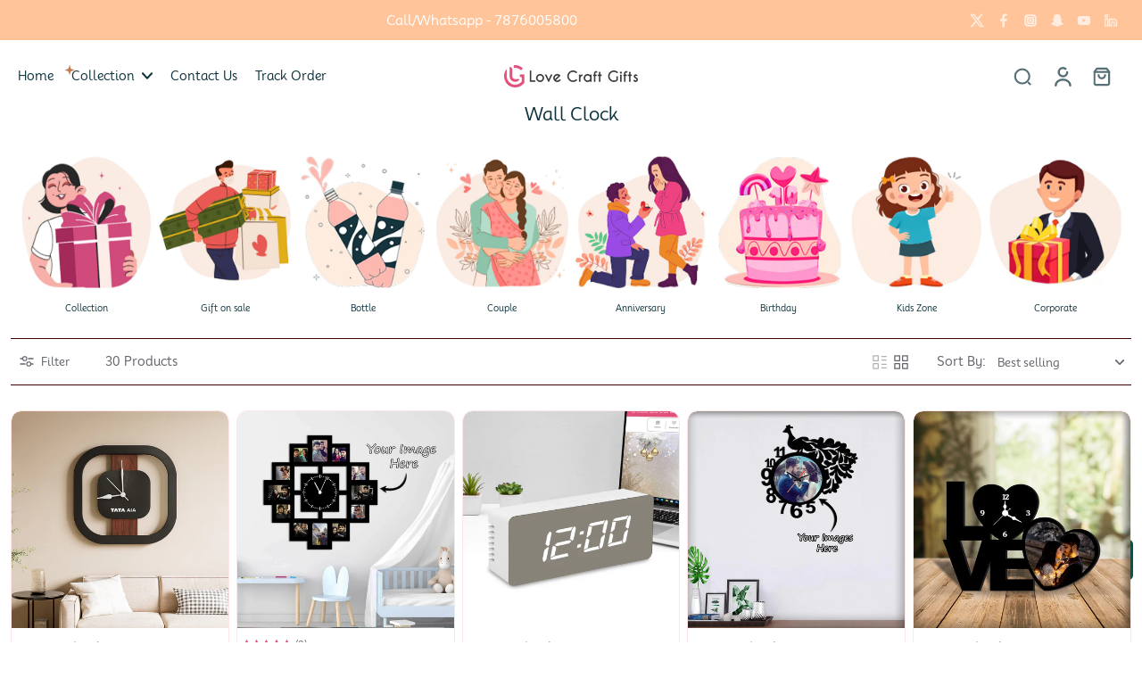

--- FILE ---
content_type: text/css
request_url: https://lovecraftgift.com/cdn/shop/t/97/assets/theme.css?v=102353665953968642701766759982
body_size: 43509
content:
/** Shopify CDN: Minification failed

Line 6746:2 Unexpected "}"

**/
@charset "UTF-8";
/*!
 * Splide.js
 * Version  : 4.1.3
 * License  : MIT
 * Copyright: 2022 Naotoshi Fujita
 */
.splide__track--fade>.splide__list>.splide__slide{margin:0!important;opacity:0;z-index:0}
.splide__track--fade>.splide__list>.splide__slide.is-active{opacity:1;z-index:1}
.splide--rtl{direction:rtl}
.splide__pagination li{display:inline-block;list-style-type:none;pointer-events:auto}
.splide.is-initialized,.splide.is-rendered{visibility:visible}
.splide{position:relative;visibility:hidden}
.splide__list{backface-visibility:hidden;display:flex;height:100%;margin:0;padding:0}
.splide__slide{backface-visibility:hidden;box-sizing:border-box;flex-shrink:0;list-style-type:none;margin:0;position:relative}
.splide__track{overflow:hidden;position:relative;z-index:0}
/*! tailwindcss v3.1.8 | MIT License | https://tailwindcss.com
 */
/*
1. Prevent padding and border from affecting element width. (https://github.com/mozdevs/cssremedy/issues/4)
2. Allow adding a border to an element by just adding a border-width. (https://github.com/tailwindcss/tailwindcss/pull/116)
*/
*,
::before,
::after {
  box-sizing: border-box; /* 1 */
  border-width: 0; /* 2 */
  border-style: solid; /* 2 */
  border-color: #e5e7eb; /* 2 */
}
::before,
::after {
  --tw-content: '';
}
/*
1. Use a consistent sensible line-height in all browsers.
2. Prevent adjustments of font size after orientation changes in iOS.
3. Use a more readable tab size.
4. Use the user's configured `sans` font-family by default.
*/
html {
  line-height: 1.5; /* 1 */
  -webkit-text-size-adjust: 100%; /* 2 */
  -moz-tab-size: 4; /* 3 */
  -o-tab-size: 4;
     tab-size: 4; /* 3 */
  font-family: "Mooli"; 
}
/*
1. Remove the margin in all browsers.
2. Inherit line-height from `html` so users can set them as a class directly on the `html` element.
*/
body {
  margin: 0; /* 1 */
  line-height: inherit; /* 2 */
}
/*
1. Add the correct height in Firefox.
2. Correct the inheritance of border color in Firefox. (https://bugzilla.mozilla.org/show_bug.cgi?id=190655)
3. Ensure horizontal rules are visible by default.
*/
hr {
  height: 0; /* 1 */
  color: inherit; /* 2 */
  border-top-width: 1px; /* 3 */
}
/*
Add the correct text decoration in Chrome, Edge, and Safari.
*/
abbr:where([title]) {
  -webkit-text-decoration: underline dotted;
          text-decoration: underline dotted;
}
/*
Remove the default font size and weight for headings.
*/
h1,
h2,
h3,
h4,
h5,
h6 {
  font-size: inherit;
  font-weight: inherit;
}
/*
Reset links to optimize for opt-in styling instead of opt-out.
*/
a {
  color: inherit;
  text-decoration: inherit;
}
/*
Add the correct font weight in Edge and Safari.
*/
b,
strong {
  font-weight: bolder;
}
/*
1. Use the user's configured `mono` font family by default.
2. Correct the odd `em` font sizing in all browsers.
*/
code,
kbd,
samp,
pre {
  font-family: "Mooli" /* 1 */
  font-size: 1em; /* 2 */
}
/*
Add the correct font size in all browsers.
*/
small {
  font-size: 80%;
}
/*
Prevent `sub` and `sup` elements from affecting the line height in all browsers.
*/
sub,
sup {
  font-size: 75%;
  line-height: 0;
  position: relative;
  vertical-align: baseline;
}
sub {
  bottom: -0.25em;
}
sup {
  top: -0.5em;
}
/*
1. Remove text indentation from table contents in Chrome and Safari. (https://bugs.chromium.org/p/chromium/issues/detail?id=999088, https://bugs.webkit.org/show_bug.cgi?id=201297)
2. Correct table border color inheritance in all Chrome and Safari. (https://bugs.chromium.org/p/chromium/issues/detail?id=935729, https://bugs.webkit.org/show_bug.cgi?id=195016)
3. Remove gaps between table borders by default.
*/
table {
  text-indent: 0; /* 1 */
  border-color: inherit; /* 2 */
  border-collapse: collapse; /* 3 */
}
/*
1. Change the font styles in all browsers.
2. Remove the margin in Firefox and Safari.
3. Remove default padding in all browsers.
*/
button,
input,
optgroup,
select,
textarea {
  font-family: "Mooli" /* 1 */
  font-size: 100%; /* 1 */
  font-weight: inherit; /* 1 */
  line-height: inherit; /* 1 */
  color: inherit; /* 1 */
  margin: 0; /* 2 */
  padding: 0; /* 3 */
}
/*
Remove the inheritance of text transform in Edge and Firefox.
*/
button,
select {
  text-transform: none;
}
/*
1. Correct the inability to style clickable types in iOS and Safari.
2. Remove default button styles.
*/
button,
[type='button'],
[type='reset'],
[type='submit'] {
  -webkit-appearance: button; /* 1 */
  background-color: transparent; /* 2 */
  background-image: none; /* 2 */
}
/*
Use the modern Firefox focus style for all focusable elements.
*/
:-moz-focusring {
  outline: auto;
}
/*
Remove the additional `:invalid` styles in Firefox. (https://github.com/mozilla/gecko-dev/blob/2f9eacd9d3d995c937b4251a5557d95d494c9be1/layout/style/res/forms.css#L728-L737)
*/
:-moz-ui-invalid {
  box-shadow: none;
}
/*
Add the correct vertical alignment in Chrome and Firefox.
*/
progress {
  vertical-align: baseline;
}
/*
Correct the cursor style of increment and decrement buttons in Safari.
*/
::-webkit-inner-spin-button,
::-webkit-outer-spin-button {
  height: auto;
}
/*
1. Correct the odd appearance in Chrome and Safari.
2. Correct the outline style in Safari.
*/
[type='search'] {
  -webkit-appearance: textfield; /* 1 */
  outline-offset: -2px; /* 2 */
}
/*
Remove the inner padding in Chrome and Safari on macOS.
*/
::-webkit-search-decoration {
  -webkit-appearance: none;
}
/*
1. Correct the inability to style clickable types in iOS and Safari.
2. Change font properties to `inherit` in Safari.
*/
::-webkit-file-upload-button {
  -webkit-appearance: button; /* 1 */
  font: inherit; /* 2 */
}
/*
Add the correct display in Chrome and Safari.
*/
summary {
  display: list-item;
}
/*
Removes the default spacing and border for appropriate elements.
*/
blockquote,
dl,
dd,
h1,
h2,
h3,
h4,
h5,
h6,
hr,
figure,
p,
pre {
  margin: 0;
}
fieldset {
  margin: 0;
  padding: 0;
}
legend {
  padding: 0;
}
ol,
ul,
menu {
  list-style: none;
  margin: 0;
  padding: 0;
}
/*
Prevent resizing textareas horizontally by default.
*/
textarea {
  resize: vertical;
}
/*
1. Reset the default placeholder opacity in Firefox. (https://github.com/tailwindlabs/tailwindcss/issues/3300)
2. Set the default placeholder color to the user's configured gray 400 color.
*/
input::-moz-placeholder, textarea::-moz-placeholder {
  opacity: 1; /* 1 */
  color: #9ca3af; /* 2 */
}
input::placeholder,
textarea::placeholder {
  opacity: 1; /* 1 */
  color: #9ca3af; /* 2 */
}
/*
Set the default cursor for buttons.
*/
button,
[role="button"] {
  cursor: pointer;
}
/*
Make sure disabled buttons don't get the pointer cursor.
*/
:disabled {
  cursor: default;
}
/*
1. Make replaced elements `display: block` by default. (https://github.com/mozdevs/cssremedy/issues/14)
2. Add `vertical-align: middle` to align replaced elements more sensibly by default. (https://github.com/jensimmons/cssremedy/issues/14#issuecomment-634934210)
   This can trigger a poorly considered lint error in some tools but is included by design.
*/
img,
svg,
video,
canvas,
audio,
iframe,
embed,
object {
  display: block; /* 1 */
  vertical-align: middle; /* 2 */
}
/*
Constrain images and videos to the parent width and preserve their intrinsic aspect ratio. (https://github.com/mozdevs/cssremedy/issues/14)
*/
img,
video {
  max-width: 100%;
  height: auto;
}
*, ::before, ::after{--tw-border-spacing-x:0;--tw-border-spacing-y:0;--tw-translate-x:0;--tw-translate-y:0;--tw-rotate:0;--tw-skew-x:0;--tw-skew-y:0;--tw-scale-x:1;--tw-scale-y:1;--tw-pan-x: ;--tw-pan-y: ;--tw-pinch-zoom: ;--tw-scroll-snap-strictness:proximity;--tw-ordinal: ;--tw-slashed-zero: ;--tw-numeric-figure: ;--tw-numeric-spacing: ;--tw-numeric-fraction: ;--tw-ring-inset: ;--tw-ring-offset-width:0px;--tw-ring-offset-color:#fff;--tw-ring-color:rgb(59 130 246 / 0.5);--tw-ring-offset-shadow:0 0 #0000;--tw-ring-shadow:0 0 #0000;--tw-shadow:0 0 #0000;--tw-shadow-colored:0 0 #0000;--tw-blur: ;--tw-brightness: ;--tw-contrast: ;--tw-grayscale: ;--tw-hue-rotate: ;--tw-invert: ;--tw-saturate: ;--tw-sepia: ;--tw-drop-shadow: ;--tw-backdrop-blur: ;--tw-backdrop-brightness: ;--tw-backdrop-contrast: ;--tw-backdrop-grayscale: ;--tw-backdrop-hue-rotate: ;--tw-backdrop-invert: ;--tw-backdrop-opacity: ;--tw-backdrop-saturate: ;--tw-backdrop-sepia: }
::backdrop{--tw-border-spacing-x:0;--tw-border-spacing-y:0;--tw-translate-x:0;--tw-translate-y:0;--tw-rotate:0;--tw-skew-x:0;--tw-skew-y:0;--tw-scale-x:1;--tw-scale-y:1;--tw-pan-x: ;--tw-pan-y: ;--tw-pinch-zoom: ;--tw-scroll-snap-strictness:proximity;--tw-ordinal: ;--tw-slashed-zero: ;--tw-numeric-figure: ;--tw-numeric-spacing: ;--tw-numeric-fraction: ;--tw-ring-inset: ;--tw-ring-offset-width:0px;--tw-ring-offset-color:#fff;--tw-ring-color:rgb(59 130 246 / 0.5);--tw-ring-offset-shadow:0 0 #0000;--tw-ring-shadow:0 0 #0000;--tw-shadow:0 0 #0000;--tw-shadow-colored:0 0 #0000;--tw-blur: ;--tw-brightness: ;--tw-contrast: ;--tw-grayscale: ;--tw-hue-rotate: ;--tw-invert: ;--tw-saturate: ;--tw-sepia: ;--tw-drop-shadow: ;--tw-backdrop-blur: ;--tw-backdrop-brightness: ;--tw-backdrop-contrast: ;--tw-backdrop-grayscale: ;--tw-backdrop-hue-rotate: ;--tw-backdrop-invert: ;--tw-backdrop-opacity: ;--tw-backdrop-saturate: ;--tw-backdrop-sepia: }
*,
*::before,
*::after {
  border-color: rgba(var(--colors-line-and-border),1);
}
*:focus-visible {
  outline-offset: 1px;
}
@keyframes effectHover {
  100% {
    left: 125%;
  } 
}
@keyframes fadeIn {
  0% {
    opacity: 0;
  }
  100% {
    opacity: 1;
  }
}
@keyframes hideMe{
  0%{
    opacity: 1;
  }
  99.99%{
    opacity: 1;
  }
  100%{
    opacity: 0;
    display: none;
  }
}
@keyframes Xpulse {
  0%, 100% {
    opacity: 1;
  }
  50% {
    opacity: .5;
  }
}
@keyframes fadeInY {
  from {
    opacity: 0;
    transform: translateY(var(--fade-translate-y, 25%));
  }
  to { 
    opacity: 1;
    transform: translateY(0);
  }
}
@supports (-webkit-touch-callout: none){
  .input-search{
    font-size: 16px;
  }
}
.rotating-effect {
  width: 110%;
  margin-left: -5%;
  transition: all 0.02s ease-in;
  position: relative;
}
.transparent-header header.open-menu {
  background: rgba(var(--background-color-header));
  color: rgba(var(--colors-text));
}
.rtl .rotating-effect {
  margin-left: 0;
  margin-right: -5%;
}
.animate-Xpulse{
  animation:Xpulse 2s cubic-bezier(0.4, 0, 0.6, 1) infinite
}
#shopify-section-template--19225764331779__slideshow_GAKNFf {
  filter: drop-shadow(2px 2px 5px rgba(0, 0, 0, 0.35)) !important;
}
.bg--template--19225764331779__text_column_with_image_4nrwfi {
  position: relative;
  display: inline-block;
  padding: 2px; /* Adjust padding as needed */
  
}

/* Pseudo-elements for borders */
.bg--template--19225764331779__text_column_with_image_4nrwfi::before,
.bg--template--19225764331779__text_column_with_image_4nrwfi::after {
  content: "";
  position: absolute;
  width: 0;
  height: 0;
  border-style: solid;
  border-radius: 12px;
  transition: width 0.35s ease-out, height 0.35s ease-out;
}

/* Top-left border */
.bg--template--19225764331779__text_column_with_image_4nrwfi::before {
  top: 0;
  left: 0;
  border-width: 2px 0 0 2px;
  border-color: #e1517b;
}

/* Bottom-right border */
.bg--template--19225764331779__text_column_with_image_4nrwfi::after {
  bottom: 0;
  right: 0;
  border-width: 0 2px 2px 0;
  border-color: #e1517b;
}

/* Expand Borders on Hover */
.bg--template--19225764331779__text_column_with_image_4nrwfi:hover::before,
.bg--template--19225764331779__text_column_with_image_4nrwfi:hover::after {
  width: 100%;
  height: 100%;
}
.section--template--19225764331779__text_column_with_image_RhrdR8{
  margin-left: -8px;
  margin-right: -8px;
}
.bg--template--19225764331779__text_column_with_image_RhrdR8> .mt-4{
      margin-top: 10px !important;
}

.slideshow-vertical-content {
  --colors-heading: var(--image-treatment-text);
}
.highlight-icon:hover .highlight-icon-tooltip {
  opacity: 1;
  z-index: 10;
}
.pagination-card li {
  width: 100%;
}
.btn-pagination.is-active {
  background: rgba(var(--colors-transition-arrows),1);
}
.btn-pagination {
  background: rgba(var(--colors-transition-arrows),0.1);
}
@media (min-width: 1024px){
.disable-label-hover:hover .label-container{display:none}}
.disable-label-hover:hover .label-container {
  transition: 0.3s;
}
@media (min-width: 1024px){
.disable-label-hover:hover .pagination-card{display:grid}}
.disable-label-hover:hover .pagination-card {
  transition: 0.3s;
  z-index: 10;
}
.featured-collection .animate-fade-in
{
  animation: fadeIn 0.5s ease-in;
}
.animate-hide-me {
  animation: hideMe 3s forwards;
}
.width-nutrition-bar {
  width: 0;
}
.contact-date-time::-webkit-datetime-edit {
  opacity: 0;
}
.contact-date-time.focus-input::-webkit-datetime-edit {
  -webkit-transition: 200ms;
  transition: 200ms;
  opacity: 1;
}
.contact-date-time.focus-input+.label-date, .contact-date-time:focus+.label-date, .rtl .contact-date-time+.label-date {
  font-size: .75rem;
  line-height: 1rem;
  top: .75rem; 
}
.contact-date-time.focus-input, .contact-date-time:focus, .rtl .contact-date-time {
  padding-top: 1.25rem;
  padding-bottom: .5rem;
}                                                            
.width-nutrition-bar.active {
  transition: width 1s ease-in-out;
  width: var(--width--loading-bar);
}
@supports (-moz-appearance: none) {
  .contact-date-time.input-date-time+.label-date {
    font-size: .75rem;
    line-height: 1rem;
    top: .75rem; 
  }
  .contact-date-time.input-date-time {
    padding-top: 1.25rem;
    padding-bottom: .5rem;
  }
}
@keyframes colorPulse {
  0% {
    color: rgba(var(--colors-text),0.6);
  }
  50% {
    color: rgb(var(--colors-pulse-speech));
  }
  100% {
    color: rgba(var(--colors-text),0.6);
  }
}
body{line-height:1.375;
  font-family: "Mooli";
  font-style: var(--font-body-style);
  font-weight: var(--font-body-weight);
  background: rgba(var(--colors-background));
  color: rgb(var(--colors-text))}
.shipping-rate option {
  background-color: rgba(var(--background-color),1);
}
header {
  grid-template-columns: 2fr 3fr 2fr;
}
.mobile-center-left #SearchOpen{position:absolute;left:2.5rem}
.choose-options-mobile button.mobile-center-left #SearchOpen {
  display: none;
}
@media (min-width: 768px){
.mobile-center-left #SearchOpen{position:relative;left:auto;top:auto}}
.mobile-center-right #SearchOpen{position:absolute;right:2.5rem}
.choose-options-mobile button.mobile-center-right #SearchOpen {
  display: none;
}
@media (min-width: 768px){
.mobile-center-right #SearchOpen{position:relative;right:auto;top:auto}}
.mobile-left-right{margin-right:-0.5rem}
.search__speech.search__speech-listening {
  animation: colorPulse 2s infinite;
  opacity: 1;
}
.position-left .child {
  left: -100%
}
.position-left .icon-child {
  transform: rotate(90deg);
}
.active-image .image-table, .active-row .icon-tick {
  opacity: 100;
}
.active-row.hidden {
  display: flex;
}
.list-style-none li {
  list-style: none;
}
.list-style-none ul {
  padding-left: 0;
}
.drop-zone-wrap--inactive .drop-zone {
  height: 0;
  overflow: hidden;
  opacity: 0;
  border: none;
}
.drop-zone-wrap--inactive .drop-zone__thumb {
  display: flex;
}
.drop-zone-wrap--error .drop-zone, .required-picker~.drop-zone {
  border-color: rgba(var(--color-error));
}
.drop-zone-wrap--error .error-max-file {
  display: block;
}
.required-picker~.text-required {
  display: block;
}
.customization-picker.required-picker {
  border-color: rgba(var(--color-error));
}
.labe-stl .x-badge-text {
  padding-left: 1rem;
  padding-right: 1rem;
  padding-top: 0.25rem;
  padding-bottom: 0.25rem;
}
.labe-stl img {
  height: 3rem;
  width: auto;
  -o-object-fit: contain;
  object-fit: contain;
}
.labe-stl .icon-label {
  height: calc(var(--base-font-size-mobile) * 1.2);
  width: calc(var(--base-font-size-mobile) * 1.2);
}
.labe-stl .x-badge-container {
  text-align: start;
}
.labe-stl .label-img {
  width: 100%;
}
.image-comparison .before-after__slider {
  position: absolute;
  z-index: 40;
  -webkit-appearance: none;
  -moz-appearance: none;
       appearance: none;
  top: 0;
  left: 0;
  width: 100%;
  height: 100%;
  background: transparent;
  outline: none;
  margin: 0;
  transition: all ease .0s;
  overflow: hidden;
  padding: 0;
  border: 0;
  cursor: col-resize;
  opacity: 0;
}
.image-comparison .before-after__slider:focus, .image-comparison .before-after__slider:focus-visible {
  z-index: 40;
}
.image-comparison .before-after__slider::-webkit-slider-thumb {
  -webkit-appearance: none;
  appearance: none;
  width: 2.5rem;
  height: 100vh;
}
input[type="range"].before-after__slider::-webkit-slider-thumb {
  cursor: col-resize;
  background: none;
  border: none;
  pointer-events: all;
  -webkit-appearance: none;
  box-shadow: none;
  border-color: none;
}
.image-comparison .vertical.before-after__slider::-webkit-slider-thumb {
  -webkit-appearance: none;
  cursor: row-resize;
  appearance: none;
  width: 100vw;
  height: 2.5rem;
  opacity: 0;
}
.mobile-bottom .btn-quickadd {
  bottom: 8px;
}
.animate_transition_image {
  opacity: 0;
  transition-property: opacity;
  transition-timing-function: ease-in-out;
  transition-duration: var(--transition-card-loading);
}
.animate_zoom_image {
  transform: scale(var(--zoom, 1));
  transform-origin: var(--x) var(--y);
  opacity: 0;
}
.animate_zoom_image:hover {
  opacity: 1;
  --zoom: 2;
  transition: transform 0.5s ease, opacity 0.5s ease;
}
.active.animate_transition_image {
  opacity: 1;
  will-change: opacity;
}
.animate_slideshow__box, .animate_transition_slide__box {
  opacity: 0;
  transform: translate(-4rem);
  transition-property: transform,opacity;
  transition-timing-function: ease-in;
  transition-duration: var(--transition-slideshow);
}
.animate_slideshow__box, .animate_transition_slide__box-right {
  opacity: 0;
  transform: translate(4rem);
  transition-property: transform,opacity;
  transition-timing-function: ease-in;
  transition-duration: var(--transition-slideshow);
}
.slide-animation {
  transition-property: transform,opacity;
}
.active.animate_transition_slide__box, 
.active.animate_transition_slide__box-right, 
.x-splide-slide.is-active .animate_slideshow__box,
.disable-animation-slideshow .animate_transition_slide__box,
.disable-animation-slideshow .animate_transition_slide__box-right, .is-active>.hero-text>.table-cell>.animate_transition_slide__box {
  opacity: 1;
  transform: translate(0);
  will-change: transform, opacity;
}
.animate_slideshow__image, .animate_transition_slide__image {
  transform: scale(1.2);
  transition-property: transform opacity;
  transition-timing-function: ease-in;
  transition-duration: var(--transition-slideshow);
}
.preload-image .animate_slideshow__image, .preload-image .animate_transition_slide__image,
.disable-animation-slideshow .animate_slideshow__image,
.disable-animation-slideshow .animate_transition_slide__image {
  transform: scale(1);
  will-change: transform;
}
.x-splide-slide.is-active .animate_slideshow__image, .active.animate_transition_slide__image,  .is-active>.relative>.animate_transition_slide__image{
  transform: scale(1);
  will-change: transform;
}
.x-splide-slide.is-active .animate_transition_three_fold_text,
.active.animate_transition_three_fold_text {
  transform: translateY(0);
  opacity: 1;
  will-change: transform, opacity;
}
.disable-animation-slideshow .animate_transition_three_fold_text {
  transform: translateY(0);
  opacity: 1;
  will-change: transform, opacity;
}
.animate-paginate-slideshow {
  transform: translateY(100%);
  transition-property: transform,opacity;
  transition-timing-function: ease-in;
  transition-duration: 0.4s;
}
.active.animate-paginate-slideshow {
  transform: translateY(0);
  will-change: transform;
}
.animate_transition_three_fold_text {
  transform: translateY(100%);
  opacity: 0;
  transition-property: transform,opacity;
  transition-timing-function: ease-in;
  transition-duration: var(--transition-slideshow);
}
.animate_transition_three_fold_right {
  opacity: 0;
  transform: translateX(100%);
  transition-property: transform,opacity;
  transition-timing-function: ease-in;
  transition-duration: var(--transition-slideshow);
}
.disable-animation-slideshow .animate_transition_three_fold_right , 
.disable-animation-slideshow .animate_transition_three_fold_left,
.rtl .disable-animation-slideshow .animate_transition_three_fold_right , 
.rtl .disable-animation-slideshow .animate_transition_three_fold_left {
  transform: translateX(0%);
  opacity: 1;
}
.animate_transition_three_fold_left {
  opacity: 0;
  transform: translateX(-100%);
  transition-property: transform,opacity;
  transition-timing-function: ease-in;
  transition-duration: var(--transition-slideshow);
}
.rtl .animate_transition_three_fold_right {
  transform: translateX(-100%);
}
.rtl .animate_transition_three_fold_left {
  transform: translateX(100%);
}
.x-splide-slide.is-active .animate_transition_three_fold_right,
.x-splide-slide.is-active .animate_transition_three_fold_left,
.active.animate_transition_three_fold_right,
.active.animate_transition_three_fold_left {
  opacity: 1;
  transform: translateX(0%);
  will-change: transform, opacity;
}
.x-splide-slide.is-active .active-slide-fade {
  display: block;
}
.x-splide-slide:not([aria-roledescription]) .active-slide-fade-first {
  display: block;
}
.section-header {
  color: rgba(var(--colors-text));
}
.background-header {
  background: rgb(var(--background-color-header));
}
.sticky-header {
  position: fixed;
  z-index: 50;
  top: 0;
  width: 100%;
  color: rgba(var(--colors-text));
  box-shadow: 0 5px 15px 0 rgba(var(--colors-text), 0.1);
}
.sticky-header.on-scroll-up-animation {
  transition: all 0.4s ease-in-out;
}
.sticky-header.always-animation {
  animation: slideDown 0.4s ease-out;
}
.sticky-header.header-up {
  top: calc(-1 * var(--top-header));
}
.sticky-header .sticky-header-content {
  position: relative;
}
.transparent-header .sticky-header-active .logo-name {
  color: rgb(var(--colors-heading));
}
.dark .transparent-header .sticky-header-active .logo-name {
  color: rgb(var(--colors-heading));
}
.color-text-header,
h1.color-text-header,
.transparent-header .sticky-header-active .header {
  color: rgba(var(--colors-text));
}
.dark .transparent-header .sticky-header-active .header {
  color: rgba(var(--colors-text));
}
#shopify-section-header .button.button-solid:hover {
  color: rgb(var(--colors-button-text-hover));
}
.background-footer {
  background: rgb(var(--background-color-footer));
}
.menu-opening.menu-drawer {
  transform: translate(0);
  visibility: visible;
  transition-property: transform,visibility;
  transition-duration: 0.5s;
  transition-timing-function: ease;
}
.menu-drawer {
  transition: 0.5s ease-in-out;
}
.text-column-with-icon, 
.map,
.featured-product,
.image-with-text,
.age-popup,
.promo-popup,
.testimonial,
.text-column-with-image,
.product-description,
.collection-description,
.promotion-block,
.block-collection-link {
  --colors-text: var(--colors-text-secondary);
  --colors-heading: var(--colors-heading-secondary);
}
.sticky-footer,
.sticky-footer h1,
.sticky-footer h2,
.sticky-footer h3,
.sticky-footer h4,
.sticky-footer h5,
.sticky-footer h6 {
  color: rgb(var(--colors-text-footer));
}
@keyframes slideDown {
  from {
    transform: translateY(-100%);
  }
  to {
    transform: translateY(0);
  }
}
.dot {
  background: rgba(var(--color-cart-dot), 0.2);
}
.dot.swiper-pagination-bullet-active {
  background: rgba(var(--color-cart-dot), 1);
}
h1, .h1,
h2, .h2,
h3, .h3,
h4, .h4,
h5, .h5,
h6, .h6 {
  text-transform: var(--heading-text-tranform);
  font-family: "Mooli";
  font-style: var(--font-heading-style);
  font-weight: var(--font-heading-weight);
  color: rgba(var(--colors-heading));
  overflow-wrap:break-word;
  line-height:1.25;
}
h1 *::-moz-selection, .h1 *::-moz-selection, h2 *::-moz-selection, .h2 *::-moz-selection, h3 *::-moz-selection, .h3 *::-moz-selection, h4 *::-moz-selection, .h4 *::-moz-selection, h5 *::-moz-selection, .h5 *::-moz-selection, h6 *::-moz-selection, .h6 *::-moz-selection{background-color:rgba(var(--colors-heading),0.2)}
h1 *::selection,  .h1 *::selection, 
h2 *::selection,  .h2 *::selection, 
h3 *::selection,  .h3 *::selection, 
h4 *::selection,  .h4 *::selection, 
h5 *::selection,  .h5 *::selection, 
h6 *::selection,  .h6 *::selection{background-color:rgba(var(--colors-heading),0.2)}
h1::-moz-selection, .h1::-moz-selection, h2::-moz-selection, .h2::-moz-selection, h3::-moz-selection, .h3::-moz-selection, h4::-moz-selection, .h4::-moz-selection, h5::-moz-selection, .h5::-moz-selection, h6::-moz-selection, .h6::-moz-selection{background-color:rgba(var(--colors-heading),0.2)}
h1::selection,  .h1::selection, 
h2::selection,  .h2::selection, 
h3::selection,  .h3::selection, 
h4::selection,  .h4::selection, 
h5::selection,  .h5::selection, 
h6::selection,  .h6::selection{background-color:rgba(var(--colors-heading),0.2)}
h1, .h1 {
  font-size: var(--h1-font-size-mobile);
}
h2, .h2 {
  font-size: var(--h2-font-size-mobile);
}
h3, .h3 {
  font-size: var(--h3-font-size-mobile);
}
h4, .h4 {
  font-size: var(--h4-font-size-mobile);
}
h5, .h5 {
  font-size: var(--h5-font-size-mobile);
}
h6, .h6 {
  font-size: var(--h6-font-size-mobile);
}
[role="button"],
[type="button"],
.button {
  border-radius: var(--border-radius);
  font-family: var"Mooli";
  font-weight: var(--font-button-weight);
  font-style: var(--font-button-style);
  position:relative;
  z-index:10;
  -webkit-user-select:none;
     -moz-user-select:none;
          user-select:none; 
}
  .is-active>[role="button"]>.animate_transition_slide__image,   .is-active>
[type="button"]>.animate_transition_slide__image,   .is-active>
.button>.animate_transition_slide__image{
  transform: scale(1);
  will-change: transform;
}
button{border-radius:0px;border-style:none;
  background: transparent}
button.button-outline, .button.button-outline {
  background: rgba(var(--background-secondary-button),1);
  color: rgb(var(--colors-secondary-button));
  box-shadow: inset 0 0 0 1px rgba(var(--colors-line-secondary-button),1);
  border: none;
  transition: 0.3s;
}
.button.button-outline:hover, button.button-outline:hover {
  box-shadow: inset 0 0 0 1px rgba(var(--colors-line-secondary-button),1);
  background: rgba(var(--background-secondary-button),1);
  transition: 0.3s;
}
.button.button-text-link,
button.button-text-link {
  color: rgb(var(--colors-text-link));
  position: relative;
  display: inline-flex;
  border-color: transparent;
  padding: 10px 15px;
}
.button.button-text-link:hover .btn-text-link-effect-1,
button.button-text-link:hover .btn-text-link-effect-1 {
  top: -100%;
  transition: all 0.4s ease-in-out;
}
.button.button-text-link:hover .btn-text-link-effect-2,
button.button-text-link:hover .btn-text-link-effect-2 {
  top: 0;
  transition: all 0.4s ease-in-out;
}
.button.button-text-link::before,
button.button-text-link::before {
  content: "";
  position: absolute;
  right: 0;
  bottom: 0;
  width: 100%;
  height: 2px;
  background-color: rgb(var(--colors-text-link));
  transition: all ease 0.4s;
}
.button.button-text-link::after,
button.button-text-link::after {
  content: "";
  width: 0;
  left: 0;
  transition: all ease 0.8s;
  position: absolute;
  right: 0;
  bottom: 0;
  height: 2px;
  background-color: rgb(var(--colors-text-link));
}
.button.button-text-link:hover:after,
button.button-text-link:hover:after {
  width: 100%;
}
.button.button-text-link:hover::before,
button.button-text-link:hover::before {
  width: 0;
}
.header__inline-menu {
  font-family: "Mooli";
  font-weight: var(--font-menu-weight);
  font-style: var(--font-menu-style);
}
.font_menu-normal {
  font-weight: var(--font-body-weight);
}
.font-inherit{
  font-weight: inherit;
}
@keyframes initial-loading {
  0% {
    transform: translate(-6.4rem);
  }
  50% {
    transform: translate(2.6rem);
  }
  to {
    transform: translate(-6.4rem);
  }
}
.paginate-testimonial.is-active {
  background: var(--colors-button-hover);
}
.text-default{
  font-size: var(--base-font-size-mobile);
}
.text-small{
  font-size: var(--font-size-small-mobile);
}
.text-medium{
  font-size: var(--font-size-medium-mobile);
}
.text-normal{
  font-size: var(--font-size-normal-mobile);
}
.text-large{
  font-size: var(--font-size-large-mobile);
}
.loading-bar {
  background-color: rgba(var(--colors-text), 0.2);
  position:relative;
  display:inline-block;
  height:0.125rem;
  width:10rem;
  overflow:hidden;
}
  .is-active>.loading-bar>.animate_transition_slide__image{
  transform: scale(1);
  will-change: transform;
}
.loading-bar::before {
  content: "";
  transform: translate(-5.4rem);
  animation: initial-loading 1.5s ease infinite;
  background-color: rgba(var(--colors-text), 1);
  position:absolute;
  height:100%;
  width:4rem;
}
.choose-options-mobile button.loading-bar::before {
  display: none;
}
.loading-cover {
  transition-property: opacity,visibility;
  transition-timing-function: ease;
  pointer-events:none;
  height:50%;
  width:100%;
  text-align:center;
  transition-duration:1000ms;   
}
a.effect-inline:hover {
  animation: line-in 0.4s cubic-bezier(0.77, 0, 0.175, 1);
  animation-fill-mode: forwards;
}
.base-link a{
  position: relative;
}
p.nav-link:not(.effect-inline):after,
a.nav-link:not(.effect-inline):after,
.base-link a:after,
a.effect-inline:after{
  content: "";
  display: block;
  position: absolute;
  transform: scaleX(0);
  left: 0;
  right: 0;
  bottom: -1px;
  border-bottom: 1px solid rgba(var(--colors-text-link), 1);
  transform-origin:  100% 0%;
  transition: transform 0.15s linear;
}
.rte a,
.button-link {
  background: linear-gradient(to right, rgba(0, 0, 0, 0), rgba(0, 0, 0, 0)), linear-gradient(to right, rgba(var(--colors-text-link), 1), rgba(var(--colors-text-link), 1), rgba(var(--colors-text-link), 1));
  background-size: 100% 0.1em, 0 0.1em;
  background-position: 100% 100%,100% 100%;
  background-repeat: no-repeat;
  transition: background-size 250ms;
}
a.effect-inline,
p.effect-inline {
  color: rgb(var(--colors-text-link));
}
parallax-movement {
  transition: all .25s ease;
  height:  var(--height-parallax);
  display: block;
  width: 100%;
}
input[type="search"]::-webkit-search-cancel-button {
  -webkit-appearance: none;
  appearance: none;
}
.eurus [type='checkbox'],
.eurus [type='radio'] {
  -webkit-appearance: none;
}
.eurus [type='text'],
.eurus [type='email'],
.eurus [type='url'],
.eurus [type='password'],
.eurus [type='number'],
.eurus [type='date'],
.eurus [type='datetime-local'],
.eurus [type='month'],
.eurus [type='search'],
.eurus [type='tel'],
.eurus [type='time'],
.eurus [type='week'],
.eurus [multiple],
.eurus textarea {
  -webkit-appearance: none;
  -moz-appearance: none;
  appearance: none;
  -webkit-border-radius: 0;
}
.eurus select {
  -webkit-appearance: none;
}
.checkbox_shipping_insurance:checked+label:after {
  display: block;
}
.checkbox_shipping_insurance:checked+label {
  background-color: rgba(var(--colors-button));
  border-color: rgba(var(--colors-button));
}
.checkbox-checked:checked:after{
  content: '';
  position:absolute;
  top:40%;
  left:50%;
  height:40%;
  width:60%;
  --tw-translate-x:-50%;
  --tw-translate-y:-50%;
  --tw-rotate:-45deg;
  transform:translate(var(--tw-translate-x), var(--tw-translate-y)) rotate(var(--tw-rotate)) skewX(var(--tw-skew-x)) skewY(var(--tw-skew-y)) scaleX(var(--tw-scale-x)) scaleY(var(--tw-scale-y));
  border-left-width:2px;
  border-bottom-width:2px;
  border-style:solid;
  border-color:rgba(var(--colors-background));
}
.choose-options-mobile button.checkbox-checked:checked:after {
  display: none;
}
.radio-checked:checked:after{
  content: '';
  background-color: rgba(var(--colors-text-link));
  position:absolute;
  top:50%;
  left:50%;
  height:50%;
  width:50%;
  --tw-translate-x:-50%;
  --tw-translate-y:-50%;
  transform:translate(var(--tw-translate-x), var(--tw-translate-y)) rotate(var(--tw-rotate)) skewX(var(--tw-skew-x)) skewY(var(--tw-skew-y)) scaleX(var(--tw-scale-x)) scaleY(var(--tw-scale-y));
  border-radius:9999px;
}
.choose-options-mobile button.radio-checked:checked:after {
  display: none;
}
.hide-scrollbar::-webkit-scrollbar, 
.hide-scrollbar::-moz-scrollbar{display:none}
.active-row.hide-scrollbar::-webkit-scrollbar, .active-row
.hide-scrollbar::-moz-scrollbar {
  display: flex;
}
.hide-scrollbar {
  -ms-overflow-style: none;
  overflow:auto;
}
.hide-spin-input::-webkit-outer-spin-button,
.hide-spin-input::-webkit-inner-spin-button {
  -webkit-appearance: none;
  margin: 0;
}
.x-section {
  margin-top: var(--advanced-sections-spacing);
  margin-bottom: var(--advanced-sections-spacing);
}
.image-treatment-overlay {
  background: rgba(var(--image-treatment-overlay));
}
.image-treatment-text {
  color: rgba(var(--image-treatment-text));
}
.paginate-underline-active, .paginate-underline:hover {
  border-color: var(--colors-button-hover);
  color: var(--colors-button-hover);
}
* {
  scrollbar-width: auto;
}
.outer-spin-button::-webkit-outer-spin-button,
.outer-spin-button::-webkit-inner-spin-button {
  -webkit-appearance: none;
}
.outer-spin-button {
  -moz-appearance: textfield;
}
::-moz-selection {
  background-color: rgba(var(--colors-text), 0.2);
}
::selection {
  background-color: rgba(var(--colors-text), 0.2);
}
.image-treatment-text::-moz-selection {
  background-color: rgba(var(--image-treatment-text), 0.2);
}
.image-treatment-text::selection {
  background-color: rgba(var(--image-treatment-text), 0.2);
}
svg{fill:currentColor}
.divider {
  transform: translateY(var(--divider-spacing)px);
}
.size-chart table tr {
  border-width: 1px;
}
.x-slider-item .pagination-link:hover:after {
  transform: scaleX(1);
  transform-origin:  0% 50%;
}
.x-slider-item .pagination-link:after {
  content: "";
  display: block;
  position: absolute;
  transform: scaleX(0);
  left: 0;
  right: 0;
  bottom: 0px;
  border-bottom: 1px solid currentColor;
  transform-origin:  100% 0%;
  transition: transform 0.15s linear;
}
.x-slider-item.active-hotspot .pagination-link:after {
  transform: scaleX(1);
  transform-origin:  0% 50%;
}
.additional-note.rte p{
  margin: 0;
}
.text-body{line-height:1.375;
  font-family: "Mooli";
  font-style: var(--font-body-style);
  font-weight: var(--font-body-weight);
  background: rgba(var(--colors-background));
  color: rgb(var(--colors-text))}
.anm-fade-element {
  visibility: hidden;
  opacity: 0;
  transform: translateY(var(--fade-translate-y, 25%));
  transition: opacity var(--transition-card-loading) ease, transform var(--transition-card-loading) ease, visibility var(--transition-card-loading) ease;
  animation: fadeInY var(--transition-card-loading) cubic-bezier(0.4, 0, 0.2, 1) both paused;
  animation-delay: 0.15s;
  will-change: opacity, transform, visibility;
}
.anm-fade-element.is-visible {
  animation-play-state: running;
  transform: translateY(0px);
  opacity: 1;
  visibility: visible;
}
.anm-fade-paragraph .anm-fade-element {
  --fade-translate-y: 20px;
}
.highlight.hl-font {
  font-family: "Mooli";
  font-style: var(--font-heading-highlight-style);
  font-weight: var(--font-heading-highlight-weight);
  color: var(--color-highlight);
  font-size: var(--heading-highlight-font-size);
}
.svg-underline path {
  stroke-dasharray: 3000;
  stroke-dashoffset: 3000;
  transition: stroke-dashoffset 1.5s ease-in-out;
}
.svg-circle path {
  stroke-dasharray: 2000;
  stroke-dashoffset: -2000;
  transition: stroke-dashoffset 1.5s ease-in-out;
}
.highlight-anm-start .svg-star {
  opacity: 1;
}
.highlight-anm-start .svg-star.animation-bling {
  animation: bling 1s ease-in-out infinite;
}
@keyframes bling {
  0%, 100% {
      opacity: 1;
  }
  50% {
      opacity: 0;
  }
}
.rotateY-180 {
  transform: rotateY(180deg);
}
.highlight-anm-start .svg-underline path, .highlight-anm-start .svg-circle path {
  stroke-dashoffset: 0;
}
.highlight-anm-start.hl-underline {
  transition: color .3s cubic-bezier(0.06, 0.14, 0.8, 0.91);
  transition-delay: 0.4s;
  color:  var(--color-highlight);
}
button.button-arrow-mobile, .button.button-arrow-mobile {
  color: rgb(var(--colors-button-text-hover));
  background: var(--colors-button-hover);
  border-radius: 50px;
}
.estimate-content p{display:inline-block}
@media (max-width: 767px) {
  .label-stl-desktop .label-container, .label-stl-desktop .x-badge-container {
    display: none;
  }
}
.skeleton-image{
  background-color: #c9c9c9;
  z-index: -1;
}
.animate_transition_card__image {
  transform: scale(1.1);
  transition-property: transform;
  transition-timing-function: ease-in;
  transition-duration: var(--transition-card-loading);
}
.active.lazy_active.animate_transition_card__image {
  transform: scale(1);
  opacity: 1;
  will-change: transform, opacity;
}
@media (min-width: 1024px) {
  h1, .h1 {
    font-size: var(--h1-font-size);
  }
  h2, .h2 {
    font-size: var(--h2-font-size);
  }
  h3, .h3 {
    font-size: var(--h3-font-size);
  }
  h4, .h4 {
    font-size: var(--h4-font-size);
  }
  h5, .h5 {
    font-size: var(--h5-font-size);
  }
  h6, .h6 {
    font-size: var(--h6-font-size);
  }
  .text-default{
    font-size: var(--base-font-size);
  }
  .text-small{
    font-size: var(--font-size-small);
  }
  .text-medium{
    font-size: var(--font-size-medium);
  }
  .text-normal{
    font-size: var(--font-size-normal);
  }
  .text-large{
    font-size: var(--font-size-large);
  }

  .base-link a:hover {
    color: rgb(var(--colors-text-link));
  }
  p.nav-link:not(.effect-inline):hover:after,
  .base-link a:hover:after,
  a.nav-link:not(.effect-inline):hover:after,
  a.effect-inline:hover:after {
    transform: scaleX(1);
    transform-origin:  0% 50%;
    color: rgb(var(--colors-text-link));
  }
  .rte a:hover,
  .button-link:hover {
    background-size: 0 0.1em, 100% 0.1em;
    background-position: 100% 100%, 0% 100%;
  }
  .hover-text-link:hover {
    color: rgb(var(--colors-text-link));
  }
  button.button-arrow, .button.button-arrow {
    background: rgb(var(--colors-text), 0.3);
    color: rgb(var(--colors-text));
    box-shadow: none;
    border-radius: 50px;
  }
  button.button-arrow:hover, .button.button-arrow:hover {
    color: rgb(var(--colors-button-text-hover));
    background: var(--colors-button-hover);
  }
  button.button-outline, .button.button-outline {
    color: rgb(var(--colors-secondary-button));
    box-shadow: inset 0 0 0 1px rgba(var(--colors-line-secondary-button),0.5);
    background: rgba(var(--background-secondary-button),0.7);
  }
  .button-action,
  button.button-solid,
  .button.button-solid {
    border: none;
    background: var(--colors-button-hover);
  }
  button.none_border, 
  .button.none_border{border-width:0px}
  button.none_transition::before, 
  .button.none_transition::before{transition-property:none}

  .mobile-bottom .btn-quickadd {
    bottom: unset;
  }
  .animate_transition_slide__image_three_fold_right {
    transform-origin: 0 100%;
    transform: rotate(5deg);
    overflow: hidden;
    scale: 1.1;
  }
  .animate_transition_slide__image_three_fold_left {
    transform-origin: 100% 100%;
    transform: rotate(-5deg);
    overflow: hidden;
    scale: 1.1;
  }
  .rtl .animate_transition_slide__image_three_fold_left {
    transform-origin: 0 100%;
    transform: rotate(5deg);
  }
  .rtl .animate_transition_slide__image_three_fold_right {
    transform-origin: 100% 100%;
    transform: rotate(-5deg);
  }
  .x-splide-slide.is-active .animate_transition_slide__image_three_fold_left,
  .x-splide-slide.is-active .animate_transition_slide__image_three_fold_right,
  .active.animate_transition_slide__image_three_fold_left,
  .active.animate_transition_slide__image_three_fold_right {
    scale: 1.1;
  }
  
  
}
@media screen and (hover: none) and (min-width: 1024px) {
  .button--quickview.group-hover\:lg\:block, .button--quickview.lg\:group-hover\:block {
    display: block;
  }
  .button-quickview-icon.lg\:group-hover\:opacity-100,
  .quick-view-container.lg\:group-hover\:opacity-100 {
    opacity: 1;
  }
  .button-quickview-icon.lg\:group-hover\:opacity-100,
  .quick-view-container.lg\:group-hover\:translate-y-0 {
    transform: translateY(0)
  }
  
}
@media (min-width: 1025px) {
  button.button_rounded::before{border-radius:9999px;transition-property:none}
  button.button-rounded-desktop {
    border-radius: var(--border-radius);
  }
}
.hide-btn .choose_option_atc, .hide-icon .choose_option_atc{
  display: none;
}
.hide-btn .choose_option_quickview, .hide-icon .choose_option_quickview{
  display: block;
}
@media (min-width: 1024px) {
  .hide-btn .choose_option_atc {
    display: none;
  }
  .hide-btn .choose_option_quickview{
    display: block;
  }
  .hide-icon .choose_option_quickview {
    display: none;
  }
  .hide-icon .choose_option_atc {
    display: block;
  }
}
@media (min-width: 1280px) {
  .hide-btn .choose_option_atc {
    display: block;
  }
  .hide-btn .choose_option_quickview{
    display: none;
  }
  .hide-icon .choose_option_atc{
    display: block;
  }
  .hide-icon .choose_option_quickview{
    display: none;
  }
}
.bottom_atc .choose_option_atc{
  display: block
}
.bottom_atc .choose_option_quickview{
  display: none
}
.container{width:100%}
.\!container{width:100% !important}
@media (min-width: 640px){
.container{max-width:640px}
.\!container{max-width:640px !important}}
@media (min-width: 768px){
.container{max-width:768px}
.\!container{max-width:768px !important}}
@media (min-width: 1024px){
.container{max-width:1024px}
.\!container{max-width:1024px !important}}
@media (min-width: 1280px){
.container{max-width:1280px}
.\!container{max-width:1280px !important}}
@media (min-width: 1536px){
.container{max-width:1536px}
.\!container{max-width:1536px !important}}
.bg-none{
    background: none;
  }
.\!bg-none{
    background: none !important;
  }
.bg-image-treatment{
    background: rgba(var(--image-treatment-text));
  }
.bg-theme-secondary {
    color: rgb(var(--colors-text-secondary));
    background: rgba(var(--colors-background-secondary));
  }
.bg-theme-secondary h1,
  .bg-theme-secondary .h1,
  .bg-theme-secondary h2,
  .bg-theme-secondary .h2,
  .bg-theme-secondary h3,
  .bg-theme-secondary .h3,
  .bg-theme-secondary h4,
  .bg-theme-secondary .h4,
  .bg-theme-secondary h5, 
  .bg-theme-secondary .h5, 
  .bg-theme-secondary h6,
  .bg-theme-secondary .h6 {
    color: rgba(var(--colors-heading-secondary));
  }
.page-width {
    margin-left:auto;
    margin-right:auto;
    padding-right:0.25rem;
    padding-left:0.25rem;
  }
.page-width-mobile{margin-left:auto;margin-right:auto;padding-right:1.25rem;padding-left:1.25rem}
.full-width-mobile.page-width{padding-right:0px;padding-left:0px}
@media (min-width: 768px){
.full-width-mobile.page-width{padding-right:1.25rem;padding-left:1.25rem}}
.full-width-mobile.full-width{padding-right:0px;padding-left:0px}
@media (min-width: 768px){
.full-width-mobile.full-width{padding-right:1.25rem;padding-left:1.25rem}}
.carousel-mobile.page-width-mobile{padding-left:0px;padding-right:0px}
@media (min-width: 768px){
.carousel-mobile.page-width-mobile{padding-left:1.25rem;padding-right:1.25rem}}
.carousel-mobile.full-width-mobile{padding-left:0px;padding-right:0px}
@media (min-width: 768px){
.carousel-mobile.full-width-mobile{padding-left:1.25rem;padding-right:1.25rem}}
.full-width{padding-left:1.25rem;padding-right:1.25rem}
.rtl{
    direction: rtl;
  }
.ltr{
    direction: ltr;
  }
.link-active,
  .effect-inline {
    color: rgb(var(--colors-text-link));
  }
.shopify-challenge__error, 
  .shopify-challenge__container .shopify-challenge__message{margin-bottom:1rem;margin-top:1rem}
.shopify-challenge__container .shopify-challenge__button{
    background: var(--colors-button-hover);
    color: rgb(var(--colors-button-text-hover));
    margin-top:1.25rem;
    cursor:pointer;
    padding-top:0.625rem;
    padding-bottom:0.625rem;
    padding-right:1.5rem;
    padding-left:1.5rem;
    line-height:1.5;
  }
@media (min-width: 1024px){
.shopify-challenge__container .shopify-challenge__button{padding-top:0.75rem;padding-bottom:0.75rem}}
#MainContent .shopify-challenge__container, 
  .shopify-challenge__container .g-recaptcha{margin-bottom:1.25rem}
@media (min-width: 1280px){
.image-first-hover{transition-property:all;transition-timing-function:cubic-bezier(0.4, 0, 0.2, 1);transition-duration:150ms;transition-duration:var(--transition-image-hover);transition-timing-function:cubic-bezier(0, 0, 0.2, 1)}
.group:hover .image-first-hover{opacity:0}}
@media (min-width: 1024px){
.image-hover{transition-property:transform;transition-timing-function:cubic-bezier(0.4, 0, 0.2, 1);transition-duration:150ms;transition-duration:var(--transition-image-hover);transition-timing-function:cubic-bezier(0, 0, 0.2, 1);will-change:transform}
.image-hover:hover{--tw-scale-x:var(--image-zoom);--tw-scale-y:var(--image-zoom);transform:translate(var(--tw-translate-x), var(--tw-translate-y)) rotate(var(--tw-rotate)) skewX(var(--tw-skew-x)) skewY(var(--tw-skew-y)) scaleX(var(--tw-scale-x)) scaleY(var(--tw-scale-y))}
.group:hover .image-hover{--tw-scale-x:var(--image-zoom);--tw-scale-y:var(--image-zoom);transform:translate(var(--tw-translate-x), var(--tw-translate-y)) rotate(var(--tw-rotate)) skewX(var(--tw-skew-x)) skewY(var(--tw-skew-y)) scaleX(var(--tw-scale-x)) scaleY(var(--tw-scale-y))}}
.image-second-hover{will-change:transform}
@media screen and (hover: none) and (min-width: 1024px) {
  .button-quickview-icon.image-second-hover, 
  .quick-view-container.image-second-hover {
    opacity: 1;
  }
  .button-quickview-icon.image-second-hover {
    transform: translateY(0)
  }
  
}
@media (min-width: 1024px){
.image-second-hover{transition-property:all;transition-timing-function:cubic-bezier(0.4, 0, 0.2, 1);transition-duration:150ms;transition-duration:var(--transition-image-hover);transition-timing-function:cubic-bezier(0, 0, 0.2, 1)}
.group:hover .image-second-hover{--tw-scale-x:var(--image-zoom);--tw-scale-y:var(--image-zoom);transform:translate(var(--tw-translate-x), var(--tw-translate-y)) rotate(var(--tw-rotate)) skewX(var(--tw-skew-x)) skewY(var(--tw-skew-y)) scaleX(var(--tw-scale-x)) scaleY(var(--tw-scale-y));opacity:1}}
.price {
    color: rgba(var(--colors-price));
  }
.price-sale {
    color: rgba(var(--colors-price-sale));
  }
.p-break-words {
    word-break: break-word;
  }
.skip-to-content {
    height: 0.1rem;
    width: 0.1rem;
    transition-property: color,background-color;
    transition-duration: 0.5s;
    clip: rect(0 0 0 0);
  }
.skip-to-content:focus {
    height: auto;
    width: auto;
    clip: auto;
    z-index: 100;
  }
.promo-popup-open-left {
    writing-mode: tb-rl;
    --tw-rotate:-180deg;
    transform:translate(var(--tw-translate-x), var(--tw-translate-y)) rotate(var(--tw-rotate)) skewX(var(--tw-skew-x)) skewY(var(--tw-skew-y)) scaleX(var(--tw-scale-x)) scaleY(var(--tw-scale-y));
  }
.promo-popup-open-right {
    writing-mode: tb-rl;
    writing-mode: vertical-lr;
  }
.header-full-width .cart-popup {
    max-width: 100%;
  }
.ease-popup { 
    transition-timing-function: cubic-bezier(0.8, 0, 0.1, 1);
  }
.pause-on-hover_slide_show:hover .splide__pagination .button_pagination:after {
    animation: none;
  }
/* type pagination */
.is-active-pagination:after {
    background-image: linear-gradient(
      90deg,
      rgba(255, 255, 255, 0.8) 100%,
      rgba(255, 255, 255, 0.9) 50%,
      rgba(255, 255, 255, 1) 0
    ); 
    animation-iteration-count: 1;
    content: "";
  }
.pagination-dots button:after{
    content: '';
    background: rgba(var(--image-treatment-text));
    margin-left:0.375rem;
    margin-right:0.375rem;
    height:0.5rem;
    width:0.5rem;
    border-radius:9999px;
    opacity:0.5;
  }
@media (min-width: 1024px){
.pagination-dots button:after{height:0.625rem;width:0.625rem}}
.pagination-dots button.is-active:after{
    content: '';
    --tw-scale-x:1.5;
    --tw-scale-y:1.5;
    transform:translate(var(--tw-translate-x), var(--tw-translate-y)) rotate(var(--tw-rotate)) skewX(var(--tw-skew-x)) skewY(var(--tw-skew-y)) scaleX(var(--tw-scale-x)) scaleY(var(--tw-scale-y));
    opacity:1;
    transition-duration:300ms;
  }
@media (min-width: 1024px){
.x-splide:not(.disable-effect-hover):hover .splide__arrow--next:not(.disable-effect-hover), 
  .rtl .x-splide:not(.disable-effect-hover):hover .splide__arrow--prev:not(.disable-effect-hover){--tw-translate-x:-0.5rem;transform:translate(var(--tw-translate-x), var(--tw-translate-y)) rotate(var(--tw-rotate)) skewX(var(--tw-skew-x)) skewY(var(--tw-skew-y)) scaleX(var(--tw-scale-x)) scaleY(var(--tw-scale-y))}
.x-splide:not(.disable-effect-hover):hover .splide__arrow--next:not(.disable-effect-hover):disabled, 
  .rtl .x-splide:not(.disable-effect-hover):hover .splide__arrow--prev:not(.disable-effect-hover):disabled{opacity:0.3}
.x-splide:not(.disable-effect-hover):hover .splide__arrow--prev:not(.disable-effect-hover), 
  .rtl .x-splide:not(.disable-effect-hover):hover .splide__arrow--next:not(.disable-effect-hover){--tw-translate-x:0.5rem;transform:translate(var(--tw-translate-x), var(--tw-translate-y)) rotate(var(--tw-rotate)) skewX(var(--tw-skew-x)) skewY(var(--tw-skew-y)) scaleX(var(--tw-scale-x)) scaleY(var(--tw-scale-y))}
.x-splide:not(.disable-effect-hover):hover .splide__arrow--prev:not(.disable-effect-hover):disabled, 
  .rtl .x-splide:not(.disable-effect-hover):hover .splide__arrow--next:not(.disable-effect-hover):disabled{opacity:0.3}}
.promotion-alignment--top-left{top:0.625rem;left:0px;bottom:auto;right:auto;--tw-translate-x:0px;--tw-translate-y:0px;transform:translate(var(--tw-translate-x), var(--tw-translate-y)) rotate(var(--tw-rotate)) skewX(var(--tw-skew-x)) skewY(var(--tw-skew-y)) scaleX(var(--tw-scale-x)) scaleY(var(--tw-scale-y))}
@media (min-width: 1024px){
.promotion-alignment--top-left{left:1.25rem}}
.promotion-alignment--top-center{top:0.625rem;left:50%;bottom:auto;right:auto;--tw-translate-x:-50%;--tw-translate-y:0px;transform:translate(var(--tw-translate-x), var(--tw-translate-y)) rotate(var(--tw-rotate)) skewX(var(--tw-skew-x)) skewY(var(--tw-skew-y)) scaleX(var(--tw-scale-x)) scaleY(var(--tw-scale-y))}
.promotion-alignment--top-right{top:0.625rem;right:0px;bottom:auto;left:auto;--tw-translate-x:0px;--tw-translate-y:0px;transform:translate(var(--tw-translate-x), var(--tw-translate-y)) rotate(var(--tw-rotate)) skewX(var(--tw-skew-x)) skewY(var(--tw-skew-y)) scaleX(var(--tw-scale-x)) scaleY(var(--tw-scale-y))}
@media (min-width: 1024px){
.promotion-alignment--top-right{right:1.25rem}}
.promotion-alignment--center-left{top:50%;left:0px;right:auto;bottom:auto;--tw-translate-y:-50%;--tw-translate-x:0px;transform:translate(var(--tw-translate-x), var(--tw-translate-y)) rotate(var(--tw-rotate)) skewX(var(--tw-skew-x)) skewY(var(--tw-skew-y)) scaleX(var(--tw-scale-x)) scaleY(var(--tw-scale-y))}
@media (min-width: 1024px){
.promotion-alignment--center-left{left:1.25rem}}
.promotion-alignment--center{top:50%;left:50%;bottom:auto;right:auto;--tw-translate-x:-50%;--tw-translate-y:-50%;transform:translate(var(--tw-translate-x), var(--tw-translate-y)) rotate(var(--tw-rotate)) skewX(var(--tw-skew-x)) skewY(var(--tw-skew-y)) scaleX(var(--tw-scale-x)) scaleY(var(--tw-scale-y))}
.promotion-alignment--center-right{top:50%;right:0px;left:auto;bottom:auto;--tw-translate-y:-50%;--tw-translate-x:0px;transform:translate(var(--tw-translate-x), var(--tw-translate-y)) rotate(var(--tw-rotate)) skewX(var(--tw-skew-x)) skewY(var(--tw-skew-y)) scaleX(var(--tw-scale-x)) scaleY(var(--tw-scale-y))}
@media (min-width: 1024px){
.promotion-alignment--center-right{right:1.25rem}}
.promotion-alignment--bottom-left{bottom:0.625rem;left:0px;right:auto;top:auto;--tw-translate-x:0px;--tw-translate-y:0px;transform:translate(var(--tw-translate-x), var(--tw-translate-y)) rotate(var(--tw-rotate)) skewX(var(--tw-skew-x)) skewY(var(--tw-skew-y)) scaleX(var(--tw-scale-x)) scaleY(var(--tw-scale-y))}
@media (min-width: 1024px){
.promotion-alignment--bottom-left{left:1.25rem}}
.promotion-alignment--bottom-center{bottom:0.625rem;left:50%;right:auto;top:auto;--tw-translate-x:-50%;--tw-translate-y:0px;transform:translate(var(--tw-translate-x), var(--tw-translate-y)) rotate(var(--tw-rotate)) skewX(var(--tw-skew-x)) skewY(var(--tw-skew-y)) scaleX(var(--tw-scale-x)) scaleY(var(--tw-scale-y))}
.promotion-alignment--bottom-right{bottom:0.625rem;right:0px;top:auto;left:auto;--tw-translate-x:0px;--tw-translate-y:0px;transform:translate(var(--tw-translate-x), var(--tw-translate-y)) rotate(var(--tw-rotate)) skewX(var(--tw-skew-x)) skewY(var(--tw-skew-y)) scaleX(var(--tw-scale-x)) scaleY(var(--tw-scale-y))}
@media (min-width: 1024px){
.promotion-alignment--bottom-right{right:1.25rem}}
.promotion-alignment--custom{top:auto;right:auto;bottom:auto;left:auto;--tw-translate-x:-50%;--tw-translate-y:50%;transform:translate(var(--tw-translate-x), var(--tw-translate-y)) rotate(var(--tw-rotate)) skewX(var(--tw-skew-x)) skewY(var(--tw-skew-y)) scaleX(var(--tw-scale-x)) scaleY(var(--tw-scale-y))}
.round{border-radius:9999px}
.justify-left{justify-content:flex-start}
.justify-right{justify-content:flex-end}
.items-left{align-items:flex-start}
.items-right{align-items:flex-end}
.scrollbar::-webkit-scrollbar{height:0.25rem;width:0.25rem;border-radius:0.75rem;border-width:0px}
@media (min-width: 768px){
.scrollbar::-webkit-scrollbar{height:0.5rem;width:0.5rem}}
.scrollbar::-webkit-scrollbar-thumb{border-radius:0.75rem;background-color:rgba(var(--colors-text))}
.scrollbar {
        scrollbar-color: rgba(var(--colors-text)) transparent;
        scrollbar-width: thin;
    }
.media-slide[aria-roledescription], 
  .media-slide:not(:first-child){height:0px}
.button_play:hover .icon-button-play{--tw-scale-x:1.25;--tw-scale-y:1.25;transform:translate(var(--tw-translate-x), var(--tw-translate-y)) rotate(var(--tw-rotate)) skewX(var(--tw-skew-x)) skewY(var(--tw-skew-y)) scaleX(var(--tw-scale-x)) scaleY(var(--tw-scale-y))}
.media-slide.is-active,  .media-slide.image-zoom[aria-roledescription]{height:100%}
.input-radio.disabled+label{position:relative;overflow:hidden;color:rgba(var(--colors-text),0.5)}
  .is-active>.input-radio.disabled+label>.animate_transition_slide__image{
  transform: scale(1);
  will-change: transform;
}
.input-radio.disabled+label::after{position:absolute;top:50%;left:-5px;right:-5px;height:0px;--tw-rotate:-30deg;transform:translate(var(--tw-translate-x), var(--tw-translate-y)) rotate(var(--tw-rotate)) skewX(var(--tw-skew-x)) skewY(var(--tw-skew-y)) scaleX(var(--tw-scale-x)) scaleY(var(--tw-scale-y));border-bottom-width:1px;content:var(--tw-content);border-style:solid}
.input-radio.disabled+.color-watches-disable{position:relative;overflow:hidden;--tw-bg-opacity:0.5}
  .is-active>.input-radio.disabled+.color-watches-disable>.animate_transition_slide__image{
  transform: scale(1);
  will-change: transform;
}
.input-radio.disabled+.color-watches-disable::after{position:absolute;top:50%;left:0px;height:0px;width:100%;--tw-rotate:-45deg;transform:translate(var(--tw-translate-x), var(--tw-translate-y)) rotate(var(--tw-rotate)) skewX(var(--tw-skew-x)) skewY(var(--tw-skew-y)) scaleX(var(--tw-scale-x)) scaleY(var(--tw-scale-y));border-bottom-width:1px;content:var(--tw-content);border-style:solid}
.input-radio:checked+.color-watches{position:relative;border-color:rgb(var(--background-color),1);background-color:transparent;--tw-shadow:0 0 0 2px rgba(var(--colors-heading));--tw-shadow-colored:0 0 0 2px var(--tw-shadow-color);box-shadow:var(--tw-ring-offset-shadow, 0 0 #0000), var(--tw-ring-shadow, 0 0 #0000), var(--tw-shadow);transition-duration:100ms}
  .is-active>.input-radio:checked+.color-watches>.animate_transition_slide__image{
  transform: scale(1);
  will-change: transform;
}
.input-radio:checked+.color-watches-card{background-color:transparent}
.input-radio:checked+label{border-color:rgb(var(--colors-text),1);background-color:rgb(var(--colors-text),1);color:rgb(var(--background-color),1);transition-duration:100ms}
.color-watches.custom-color-swatch:before{border-radius:0px}
.input-radio:checked+.custom-color-swatch{
    background: none;
    overflow:hidden;
    background-image:none;
  }
.input-radio:checked+.custom-color-swatch:before{border-radius:0px;border-style:none}
.customize-swatch .input-radio:checked+label{background-color:transparent}
.input-radio:focus-visible+label{outline-style:solid;outline-width:2px;outline-offset:2px;outline-color:rgba(var(--colors-text),1)}
.shopify-payment-button__more-options{margin-bottom:0.75rem;padding-bottom:0.25rem;line-height:1;color:rgb(var(--colors-text),1);-webkit-text-decoration-line:underline;text-decoration-line:underline;text-underline-offset:4px}
.shopify-payment-button__more-options:disabled{cursor:not-allowed}
.button-product .shopify-cleanslate{width:100%}
@media (min-width: 1024px){
.button-product .shopify-cleanslate{width:100%}}
.payment-button .shopify-payment-button__button--unbranded {
    border-radius: var(--border-radius);
    font-family: "Mooli";
    font-weight: var(--font-button-weight);
    font-style: var(--font-button-style);
    transition: none;
    border: none;
    height: auto;
    position:relative;
    z-index:10;
    -webkit-user-select:none;
       -moz-user-select:none;
            user-select:none;
    border-width:0px;
    padding-top:0.875rem;
    padding-bottom:0.875rem}
  .is-active>.payment-button .shopify-payment-button__button--unbranded>.animate_transition_slide__image{
  transform: scale(1);
  will-change: transform;
}
.payment-button .shopify-payment-button__button--unbranded:disabled{cursor:not-allowed;border-top-width:1px;border-bottom-width:1px;border-left-width:0px;border-right-width:0px;border-color:transparent}
@media (min-width: 768px){
.payment-button .shopify-payment-button__button--unbranded{padding-top:1rem;padding-bottom:1rem}}
.payment-button .shopify-payment-button__button--unbranded:hover:not([disabled]) {
    background-color: var(--colors-button-hover);
  }
.payment-button .shopify-payment-button__button--unbranded::before {
    transition: none;
    width: 100%;
  }
.button-slide-product {
    background: rgb(var(--colors-text),0.2);
  }
button[aria-disabled="true"]{display:none}
.active-rowbutton[aria-disabled="true"] {
  display: flex;
}
.shopify-payment-button__button--hidden{margin-bottom:1.25rem;margin-top:0px;display:none;padding-top:0px;padding-bottom:0px}
.active-row.shopify-payment-button__button--hidden {
  display: flex;
}
.shopify-payment-button__button{line-height:1.375}
.hide-scrollbar::-webkit-scrollbar{display:none}
.active-row.hide-scrollbar::-webkit-scrollbar {
  display: flex;
}
.hide-scrollbar::-moz-scrollbar{display:none}
.active-row.hide-scrollbar::-moz-scrollbar {
  display: flex;
}
.accordion + .accordion{margin-top:-1.25rem;border-top-width:0px}
.complementory-border + .complementory-border{border-top-width:1px;border-style:solid}
.x-badges-product-detail .x-badge-text{padding-left:1.25rem;padding-right:1.25rem;padding-top:0.5rem;padding-bottom:0.5rem}
@media (min-width: 768px){
.x-badges-product-detail .x-badge-text{padding-left:1.75rem;padding-right:1.75rem;padding-top:0.625rem;padding-bottom:0.625rem}}
.x-badges-product-detail .label-countdown{display:inline-block;min-width:110px;text-align:center}
@media (min-width: 768px){
.x-badges-product-detail .label-countdown{min-width:120px}}
.x-badges-product-detail img{height:6rem;width:auto;-o-object-fit:contain;object-fit:contain}
@media (min-width: 768px){
.x-badges-product-detail img{height:8rem}}
.x-badges-product-detail .label-img{width:100%}
.x-badges-product-detail .x-badge-container{text-align:start}
.x-badges-product-detail .icon-label{height:var(calc(var(--base-font-size-mobile) * 1.2));width:calc(var(--base-font-size-mobile) * 1.2)}
@media (min-width: 768px){
.x-badges-product-detail .icon-label{height:calc(var(--base-font-size) * 1.2);width:calc(var(--base-font-size) * 1.2)}}
.shopify-model-viewer-ui{position:absolute;left:0px;right:0px;top:0px;bottom:0px}
.choose-options-mobile button.shopify-model-viewer-ui {
  display: none;
}
.shopify-model-viewer-ui model-viewer {
    --progress-bar-height: 2px;
    z-index:10;
    height:100%;
    width:100%;
    --tw-bg-opacity:1;
    background-color:rgb(255 255 255 / var(--tw-bg-opacity))}
.shopify-model-viewer-ui .shopify-model-viewer-ui__controls-overlay{position:absolute;top:0px;height:100%;width:100%}
.choose-options-mobile button.shopify-model-viewer-ui .shopify-model-viewer-ui__controls-overlay {
  display: none;
}
.shopify-model-viewer-ui .shopify-model-viewer-ui__controls-area{position:absolute;right:1rem;left:auto;bottom:1rem;z-index:10;display:none;flex-direction:column;border-width:1px;background-color:rgba(var(--background-color));opacity:0}
.active-row.shopify-model-viewer-ui .shopify-model-viewer-ui__controls-area {
  display: flex;
}
.choose-options-mobile button.shopify-model-viewer-ui .shopify-model-viewer-ui__controls-area {
  display: none;
}
@media (min-width: 1024px){
.shopify-model-viewer-ui .shopify-model-viewer-ui__controls-area{display:flex}}
.shopify-model-viewer-ui .shopify-model-viewer-ui__button--control{position:relative;height:2rem;width:2rem;background-color:transparent;padding:0px;color:rgb(var(--colors-text),0.7)}
  .is-active>.shopify-model-viewer-ui .shopify-model-viewer-ui__button--control>.animate_transition_slide__image{
  transform: scale(1);
  will-change: transform;
}
@media (min-width: 1024px){
.shopify-model-viewer-ui .shopify-model-viewer-ui__button--control{height:2.75rem;width:2.75rem}}
.shopify-model-viewer-ui .shopify-model-viewer-ui__control-icon{height:2rem;width:2rem;fill:none}
@media (min-width: 1024px){
.shopify-model-viewer-ui .shopify-model-viewer-ui__control-icon{height:2.75rem;width:2.75rem}}
.shopify-model-viewer-ui .shopify-model-viewer-ui__controls-area:not(.shopify-model-viewer-ui__controls-area--playing){display:none}
.active-row.shopify-model-viewer-ui .shopify-model-viewer-ui__controls-area:not(.shopify-model-viewer-ui__controls-area--playing) {
  display: flex;
}
.shopify-model-viewer-ui .shopify-model-viewer-ui__button--poster{position:absolute;top:50%;left:50%;z-index:10;height:3rem;width:3rem;--tw-translate-x:-50%;--tw-translate-y:-50%;transform:translate(var(--tw-translate-x), var(--tw-translate-y)) rotate(var(--tw-rotate)) skewX(var(--tw-skew-x)) skewY(var(--tw-skew-y)) scaleX(var(--tw-scale-x)) scaleY(var(--tw-scale-y));border-radius:9999px;border-width:1px;border-style:solid;background-color:rgba(var(--background-color),1)}
.choose-options-mobile button.shopify-model-viewer-ui .shopify-model-viewer-ui__button--poster {
  display: none;
}
@media (min-width: 1024px){
.shopify-model-viewer-ui .shopify-model-viewer-ui__button--poster{height:4rem;width:4rem}}
.shopify-model-viewer-ui__poster-control-icon{height:100%;width:100%}
.shopify-model-viewer-ui__sr-only{display:none}
.active-row.shopify-model-viewer-ui__sr-only {
  display: flex;
}
.shopify-model-viewer-ui .shopify-model-viewer-ui__control-icon--exit-fullscreen{display:none}
.active-row.shopify-model-viewer-ui .shopify-model-viewer-ui__control-icon--exit-fullscreen {
  display: flex;
}
.shopify-model-viewer-ui.shopify-model-viewer-ui--fullscreen .shopify-model-viewer-ui__control-icon--enter-fullscreen{display:none}
.active-row.shopify-model-viewer-ui.shopify-model-viewer-ui--fullscreen .shopify-model-viewer-ui__control-icon--enter-fullscreen {
  display: flex;
}
.shopify-model-viewer-ui.shopify-model-viewer-ui--fullscreen .shopify-model-viewer-ui__control-icon--exit-fullscreen{display:block}
.shopify-model-viewer-ui .shopify-model-viewer-ui__disabled{z-index:0}
.shopify-model-viewer-ui:hover .shopify-model-viewer-ui__controls-area, 
  .shopify-model-viewer-ui.shopify-model-viewer-ui--child-focused .shopify-model-viewer-ui__controls-area{opacity:1;transition-duration:300ms}
.product__xr-button[data-shopify-xr-hidden]{visibility:hidden;display:none}
.active-row.product__xr-button[data-shopify-xr-hidden] {
  display: flex;
}
.loop-subscription-group-selling-plans-container .loop-selling-plan-selector {
    background: var(--background-color);
  }
.loop-subscription-group-selling-plans-container .loop-selling-plan-selector-option{background-color:rgba(var(--background-color))}
.heading-center{justify-content:center;text-align:center}
.rtl .heading-left, 
  .heading-right{display:flex;flex-direction:row-reverse;flex-wrap:wrap}
.rtl .heading-left .section-header, 
  .rtl .heading-left h2, 
  .heading-right .section-header, 
  .heading-right h2{text-align:end}
.rtl .heading-right, 
  .heading-left{display:flex;flex-direction:row;flex-wrap:wrap}
.rtl .heading-right .section-header, 
  .rtl .heading-right h2, 
  .heading-left .section-header, 
  .heading-left h2{text-align:start;z-index:2;margin-bottom: 6px}
.splide-progress {
    background: rgba(var(--colors-line-and-border-base),0.2);
  }
.splide-progress-bar {
    background: rgba(var(--colors-heading-base));
    transition: all 400ms ease;
    height:3px;
  }
.color-watches[data-swatch]:before {
    content: '';
    pointer-events:none;
    position:absolute;
    left:0px;
    top:0px;
    right:0px;
    bottom:0px;
    display:block;
    background-size:cover;
    background-position:center;
    background-repeat:no-repeat;
  }
.choose-options-mobile button.color-watches[data-swatch]:before {
  display: none;
}
.tooltip-text:hover ~ .tooltip-popup{display:block}
.tooltip-text{pointer-events:auto;cursor:pointer}
.tooltip-icon-left .tooltip-icon{margin-right:0.25rem}
.tooltip-icon-right .tooltip-icon{margin-left:0.25rem}
.tooltip-delivery.has-icon{display:inline-flex;cursor:pointer;align-items:center}
.estimate-content:hover ~ .tooltip-popup{display:block}
.input-date-time {
    -webkit-min-logical-width: calc(100%);
  }
.input-date-time::-webkit-date-and-time-value {
    text-align: left;
  }
.input-date-time::-webkit-calendar-picker-indicator {
    cursor: pointer;
    width: 20px;
    height: 19px;
  }
.feature-icon-item .rte ul{margin-top:0.5rem;margin-bottom:0.5rem;padding-left:0.125rem}
[data-media-option]{display:none}
.active-row[data-media-option] {
  display: flex;
}
[data-media-option].media_active{display:block}
.color-watches {
    border: 4px solid rgba(var(--background-color));
    box-shadow: 0 0 0 1px white, 0 0 0 2px rgba(var(--colors-line-and-border),1);
  }
.swatch-small{height:1.75rem;width:1.75rem}
.swatch-medium{height:2rem;width:2rem}
.swatch-large{height:38px;width:38px}
.product-info .swatch-medium{height:38px;width:38px}
.product-info .swatch-small{height:1.75rem;width:1.75rem}
.choose-options-mobile .choose-option-info{text-align:left}
[dir="rtl"] .choose-options-mobile .choose-option-info{text-align:right}
.color-watches.color-swatch-natural{height:-moz-fit-content;height:fit-content}
.color-watches.color-swatch-natural::before{position:relative;height:0px;border-width:0px;padding-bottom:var(--ratio-image);transition-property:color, background-color, border-color, fill, stroke, opacity, box-shadow, transform, filter, -webkit-text-decoration-color, -webkit-backdrop-filter;transition-property:color, background-color, border-color, text-decoration-color, fill, stroke, opacity, box-shadow, transform, filter, backdrop-filter;transition-property:color, background-color, border-color, text-decoration-color, fill, stroke, opacity, box-shadow, transform, filter, backdrop-filter, -webkit-text-decoration-color, -webkit-backdrop-filter;transition-timing-function:cubic-bezier(0.4, 0, 0.2, 1);content:var(--tw-content);transition-duration:200ms}
#shopify-product-reviews .spr-container {
    border-color: rgba(var(--colors-line-and-border),1);
    border-width:0px;
    border-bottom-width:1px;
    padding-left:0px;
    padding-right:0px}
@media (min-width: 1280px){
#shopify-product-reviews .spr-container{padding-bottom:1rem}}
.card-product-slideshow .collection-icon-list.vstar-star {
    text-align: left;
  }
.rtl .card-product-slideshow .collection-icon-list.vstar-star {
    text-align: right;
  }
.spr-container .spr-header{display:flex;flex-direction:column;align-items:center;justify-content:center}
.spr-header .spr-summary-caption{grid-column:span 2 / span 2;display:flex;justify-content:center}
.spr-header .spr-summary-actions-togglereviews{margin-top:2px}
@media (min-width: 768px){
.spr-header .spr-summary-actions-togglereviews{margin-top:0.25rem}}
.spr-header .spr-icon{font-size:100%}
@media (min-width: 768px){
.spr-header .spr-icon{font-size:120%}}
.spr-container .spr-summary{margin-bottom:1rem;display:grid;grid-template-columns:repeat(2, minmax(0, 1fr));row-gap:1.25rem}
.spr-container .spr-summary::before{content:var(--tw-content);display:none}
.spr-container .spr-summary-actions{grid-column:span 2 / span 2;display:flex;justify-content:center}
.spr-container .spr-icon{--tw-text-opacity:1;color:rgb(255 164 34 / var(--tw-text-opacity))}
.spr-container .spr-summary-actions-newreview{border-width:1px;border-style:solid;padding-left:1.5rem;padding-right:1.5rem;padding-top:0.625rem;padding-bottom:0.625rem}
@media (min-width: 768px){
.spr-container .spr-summary-actions-newreview{padding-top:0.75rem;padding-bottom:0.75rem}}
.spr-container .spr-form{margin-top:0px;padding-top:2.5rem}
.spr-container .spr-form-contact{display:flex;flex-wrap:wrap;justify-content:space-between}
.spr-container .spr-form-contact::before{content:var(--tw-content);display:none}
.spr-container .spr-form-contact::after{content:var(--tw-content);display:none}
.spr-container .spr-form-title{display:none}
.active-row.spr-container .spr-form-title {
  display: flex;
}
.spr-container .spr-reviews{margin-top:0px}
.spr-container .spr-review{padding-top:1.25rem;padding-bottom:1.25rem}
.spr-container .spr-review:first-child{margin-top:0px}
.spr-container .spr-form-input-text,  .spr-container .spr-form-input-email,  .spr-container .spr-form-input-textarea{margin-top:0.375rem !important;border-width:1px;border-style:solid;padding-top:0.625rem;padding-bottom:0.625rem;padding-left:0.5rem;padding-right:0.5rem}
.spr-container .spr-form-input-text:focus,  .spr-container .spr-form-input-email:focus,  .spr-container .spr-form-input-textarea:focus{outline:2px solid transparent;outline-offset:2px}
.spr-container .spr-form-input-text:focus-visible,  .spr-container .spr-form-input-email:focus-visible,  .spr-container .spr-form-input-textarea:focus-visible{outline:2px solid transparent;outline-offset:2px}
.spr-container .spr-form-contact-name,  .spr-container .spr-form-contact-email{width:100%}
@media (min-width: 768px){
.spr-container .spr-form-contact-name,  .spr-container .spr-form-contact-email{width:48%}}
.spr-container .spr-form-input{background-color:rgba(var(--background-color),1)}
.spr-container .spr-form-input.spr-starrating{margin-top:0.375rem !important}
.spr-container .spr-icon-star-empty:hover, .spr-container .spr-icon-star:hover {
    background-size: 0;
    background-position: 0;
    background-repeat: no-repeat;
    background: none;
  }
.spr-container .spr-button-primary.btn-primary {
    background: var(--colors-button-hover);
    border-color: var(--colors-button-hover);
    float:left;
    margin-bottom:2.5rem;
    cursor:pointer;
    border-width:0px;
    padding-top:0.75rem;
    padding-bottom:0.75rem;
    padding-left:1.75rem;
    padding-right:1.75rem;
    color:rgb(var(--colors-button-text-hover))}
.spr-container .spr-form-label {
    font-size: unset;
  }
.spr-container .spr-form-review-body{margin-bottom:0.5rem}
.spr-reviews .spr-icon{margin-right:0.25rem;font-size:100%}
.spr-reviews strong{font-weight:400;font-style:normal;color:rgb(var(--colors-text),1)}
.spr-reviews .spr-review-header-byline{font-size:100%;font-style:italic;color:rgb(var(--colors-text),1)}
.spr-reviews .spr-review-header-title {
    font-size: var(--h6-font-size-mobile);
    font-size:100%;
    font-weight:600;
    line-height:1.375;
    color:rgb(var(--colors-heading),1)}
.spr-reviews .spr-review-content-body {
    font-size: unset;
    line-height:1.375;
    color:rgb(var(--colors-text),1)}
.spr-reviews .spr-review-content{margin-bottom:1rem}
.spr-reviews .spr-review-reportreview{float:left;font-size:100%;font-style:italic;color:rgb(var(--colors-text),1);-webkit-text-decoration-line:underline;text-decoration-line:underline;text-underline-offset:2px}
.spr-reviews .spr-review-reportreview:hover{background-size:auto}
@media (min-width: 768px){
.spr-reviews .spr-review-reportreview{float:right}}
.spr-reviews .spr-review-reportreview:not(.button):not(.disable-effect):hover {
    background-size: 0;
  }
.spr-summary-starrating .spr-stars span{display:flex;gap:0.25rem}
.spr-summary-starrating{margin-top:2.5rem;margin-bottom:2.5rem}
.spr-container .spr-summary-starrating{margin-top:0px;margin-bottom:0px}
.spr-pagination .spr-pagination-page.is-active {
    background: var(--colors-button-hover);
    border-color: var(--colors-button-hover);
    display:flex;
    height:2.75rem;
    width:2.75rem;
    align-items:center;
    justify-content:center;
    border-radius:9999px;
    font-weight:400;
    color:rgb(var(--colors-button-text-hover))}
@media (min-width: 768px){
.spr-pagination .spr-pagination-page.is-active{height:3.5rem;width:3.5rem}}
.main-product .spr-pagination .is-active{height:2.75rem;width:2.75rem}
.spr-pagination>div{display:flex;flex-wrap:wrap;align-items:center;justify-content:center;-moz-column-gap:1rem;column-gap:1rem;row-gap:1rem}
.spr-pagination a{padding-top:0.5rem;padding-left:0.5rem;padding-right:0.5rem;padding-bottom:0.5rem}
.spr-pagination .spr-pagination-page a{display:flex;height:2.75rem;width:2.75rem;align-items:center;justify-content:center;border-radius:9999px;background-color:rgb(var(--colors-text),0.2);font-weight:400;color:rgb(var(--colors-text))}
@media (min-width: 768px){
.spr-pagination .spr-pagination-page a{height:3.5rem;width:3.5rem}}
.main-product .spr-pagination-page a{height:2.75rem;width:2.75rem}
.spr-pagination a:not(.button):not(.disable-effect):hover {
    background-size: 0;
    color:rgb(var(--colors-text))}
.spr-pagination .spr-pagination-next,  .spr-pagination .spr-pagination-prev{position:relative}
  .is-active>.spr-pagination .spr-pagination-next>.animate_transition_slide__image,   .is-active> .spr-pagination .spr-pagination-prev>.animate_transition_slide__image{
  transform: scale(1);
  will-change: transform;
}
.spr-container .spr-pagination {
    border-color: rgba(var(--colors-line-and-border),0.8);
    border-top-width:1px;
    border-style:solid}
.spr-header .spr-summary-starrating + .spr-summary-caption{grid-column:span 1 / span 1}
.main-product #shopify-product-reviews .spr-container{padding-left:0px;padding-right:0px}
.spr-container .spr-form-label{padding-left:0.25rem}
.spr-container .spr-form-label::after{--tw-content:'*';content:var(--tw-content)}
.spr-container .spr-form-input-error .spr-icon{--tw-text-opacity:1;color:rgb(255 164 34 / var(--tw-text-opacity))}
.spr-container .spr-form-input-error, .spr-container .spr-form-input-error[type="text"], .spr-container .spr-form-input-error[type="email"] {
    border-color: rgba(var(--colors-line-and-border),1);
  }
.spr-container .spr-form-review .spr-icon{margin-right:0.75rem}
.spr-container .spr-form-message-success{margin-bottom:1.25rem;width:-moz-fit-content;width:fit-content;background-color:rgba(var(--color-success),0.2);padding-top:0.75rem;padding-bottom:0.75rem;padding-left:0.75rem;padding-right:0.75rem;color:rgba(var(--colors-text),1)}
.spr-container .spr-form-message-error{width:-moz-fit-content;width:fit-content;background-color:rgba(var(--color-error),0.2);color:rgba(var(--colors-text),1)}
.spr-container .spr-form {
    border-color: rgba(var(--colors-line-and-border),1);
  }
.spr-container .spr-review {
    border-color: rgba(var(--colors-line-and-border),0.8);
  }
.spr-container .spr-icon.spr-icon-star:not(.disable-effect):hover{--tw-text-opacity:1;color:rgb(255 164 34 / var(--tw-text-opacity))}
.min-w-4{min-width:1rem}
.min-w-8{min-width:2rem}
.min-w-12{min-width:3rem}
.min-w-36{min-width:9rem}
.min-h-2{min-height:0.5rem}
.min-h-4{min-height:1rem}
.min-h-8{min-height:2rem}
.video-hero iframe {
    width: 100%;
		height: 300%;
  }
.content-article-spacing-2{
        background-color: rgba(var(--colors-text), 0.05);
        width:100%;
        padding:1.75rem;
        padding-bottom:1.5rem;
    }
.content-article-bg-2{width:66.666667%;padding-left:1.25rem;padding-top:1rem;padding-bottom:1rem;padding-right:1.25rem}
@media (min-width: 768px){
.content-article-bg-2{padding-bottom:0px;padding-top:1.25rem}}
.blog-image-desktop-top .content-article-default-2{width:66.666667%;padding-left:0px;padding-right:0px;padding-left:1.25rem}
@media (min-width: 768px){
.blog-image-desktop-top .content-article-default-2{padding-left:0px;padding-right:0px;padding-top:1.25rem}}
.blog-image-desktop-left .content-article-default-2{width:66.666667%;padding-left:1.25rem}
@media (min-width: 768px){
.blog-image-desktop-left .content-article-default-2{padding-left:1.75rem}}
.blog-image-desktop-top .content-article-default-rtl-2{width:66.666667%;padding-left:0px;padding-right:0px;padding-right:1.25rem}
@media (min-width: 768px){
.blog-image-desktop-top .content-article-default-rtl-2{padding-top:1.25rem}}
.blog-image-desktop-left .content-article-default-rtl-2{width:66.666667%;padding-right:1.25rem}
@media (min-width: 768px){
.blog-image-desktop-left .content-article-default-rtl-2{padding-right:1.75rem}}
.blog-image-desktop-top .content-article-2{float:left}
@media (min-width: 768px){
.blog-image-desktop-top .content-article-2{float:none;width:auto}}
.blog-image-desktop-left .content-article-2{float:left}
.content-article-spacing-1{
        background-color: rgba(var(--colors-text), 0.05);
        padding-left:1.75rem;
        padding-right:1.75rem;
        padding-top:1.75rem;
        padding-bottom:1.75rem;  
    }
.content-article-bg-1{padding-left:1.75rem;padding-right:1.75rem;padding-top:1.25rem;padding-bottom:1.5rem}
.content-article-default-rtl-1,  .content-article-default-1{padding-top:1.25rem}
.article-1{display:flex;flex-direction:column}
.article-bg-1{
        background-color: rgba(var(--colors-text), 0.05);
    }
.article-bg-2{
        background-color: rgba(var(--colors-text), 0.05);
    }
.blog-image-desktop-top .article-layout-2{float:left;width:33.333333%}
.blog-image-desktop-top .article-layout-2::before{display:block;content:var(--tw-content);height:0px}
@media (min-width: 768px){
.blog-image-desktop-top .article-layout-2{float:none;width:100%}}
.blog-image-desktop-left .article-layout-2{float:left;width:33.333333%}
.blog-image-desktop-left .article-layout-2::before{display:block;content:var(--tw-content);height:0px}
.blog-image-desktop-top .article-layout-rtl-2{float:right;width:33.333333%}
.blog-image-desktop-top .article-layout-rtl-2::before{display:block;content:var(--tw-content);height:0px}
@media (min-width: 768px){
.blog-image-desktop-top .article-layout-rtl-2{float:none;width:100%}}
.blog-image-desktop-left .article-layout-rtl-2{float:right;width:33.333333%}
.blog-image-desktop-left .article-layout-rtl-2::before{display:block;content:var(--tw-content);height:0px}
.article-layout-1{width:100%}
.blog-image-desktop-left.article-2{padding-top:1.25rem;padding-bottom:1.25rem}
.blog-position-right{flex-direction:row-reverse}
.blog-position-left .list-blog{padding-left:1.25rem}
.blog-position-right .list-blog{padding-right:1.25rem}
a[href="/account/login#recover"]{-webkit-text-decoration-line:underline;text-decoration-line:underline;text-underline-offset:4px}
a[href="/account/login#recover"]:not(.button):not(.disable-effect):hover{
    background: none;
    background-image:none;
    color:rgba(var(--colors-text-link));
  }
.dynamic-checkout__content undefined .shopify-cleanslate{width:100%}
.dynamic-checkout__content div[role="button"] {
        border-radius: var(--border-radius) !important;
    }
.dynamic-checkout__content .shopify-cleanslate li{height:3rem !important}
.dynamic-checkout__content li div[role="button"]{height:3rem !important}
.dynamic-checkout__content .shopify-cleanslate ul {
        display: block !important;
    }
.dynamic-checkout__content .shopify-cleanslate li, .dynamic-checkout__content li div[role=button], #dynamic-checkout-cart li iframe {
        height: 48px!important;
        border-radius: var(--border-radius)!important;
        overflow:hidden;
    }
.rte::after{clear:both;content:var(--tw-content);display:block}
.rte p{margin-top:0.5rem;line-height:1.5}
.rte p:last-child{margin-bottom:0.5rem}
.rte p {
    font-weight: initial;
  }
.rte.shipping-insurance-text p{margin-top:0px}
.rte.shipping-insurance-text p:last-child{margin-bottom:0px}
.rte table{margin-top:0.5rem;table-layout:fixed;
    font-weight: initial;
    word-break: break-word}
.rte table td{border-width:1px;padding-top:0.5rem;padding-bottom:0.5rem;padding-left:0.5rem;padding-right:0.5rem}
@media (min-width: 768px){
.rte table td{padding-left:1.25rem;padding-right:1.25rem}}
.rte img{margin-bottom:0.5rem;display:inline;height:auto;max-width:100%}
.rte iframe{display:inline;max-width:100%}
.rte li{margin-top:0.5rem;margin-bottom:0.5rem;
    font-weight: initial;
    list-style: inherit}
.rte li:last-child{margin-bottom:0px}
.rte blockquote > *{margin-left:-0.5rem;margin-top:0px;margin-right:-0.5rem;margin-bottom:0px}
.rte a{position:relative;margin-top:0.5rem;margin-bottom:0.5rem;color:rgba(var(--colors-text-link));text-decoration-thickness:1px}
  .is-active>.rte a>.animate_transition_slide__image{
  transform: scale(1);
  will-change: transform;
}
.rte ul{margin-top:1rem;margin-bottom:1rem;list-style-position:outside;list-style-type:disc;padding-left:1.25rem}
[dir="rtl"] .rte ul{padding-right:1.25rem;padding-left:0px}
.rte ul {
    list-style-position: inside;
  }
.rte li > :first-child{display:inline}
.pl0-ul.rte ul{padding-left:0px}
.rte ol{margin-top:1rem;margin-bottom:1rem;list-style-position:outside;list-style-type:decimal;padding-left:1.25rem}
[dir="rtl"] .rte ol{padding-right:1.25rem;padding-left:0px}
.rte ol {
    list-style-position: inside;
  }
.rte blockquote{display:inline-flex}
.rte h1,
  .rte h2,
  .rte h3,
  .rte h4,
  .rte h2,
  .rte h6 {
    margin-block-start: 1em;
    margin-block-end: 0.5em;
  }
.label-square{padding:1rem}
.label-circle{display:flex;aspect-ratio:1 / 1;min-width:6rem;flex-direction:column;justify-content:center;border-radius:9999px;padding:1rem}
@media (min-width: 1024px){
.label-circle{padding:1.25rem}}
.label-top-flag{min-width:4rem;justify-content:flex-end;border-radius:0px;padding-top:0.75rem;padding-left:0.5rem;padding-right:0.5rem}
.label-top-flag::after{position:absolute;left:0px;right:0px;top:0px;bottom:0px;z-index:-10;--tw-translate-y:46%;transform:translate(var(--tw-translate-x), var(--tw-translate-y)) rotate(var(--tw-rotate)) skewX(var(--tw-skew-x)) skewY(var(--tw-skew-y)) scaleX(var(--tw-scale-x)) scaleY(var(--tw-scale-y));content:var(--tw-content);border-radius:50%}
@media (min-width: 1024px){
.label-top-flag{padding-top:1.25rem;padding-left:0.75rem;padding-right:0.75rem}}
.label-bottom-flag{bottom:0px;min-width:4rem;justify-content:flex-start;border-radius:0px;padding-bottom:0.75rem;padding-left:0.5rem;padding-right:0.5rem}
.label-bottom-flag::after{position:absolute;left:0px;right:0px;top:0px;bottom:0px;z-index:-10;--tw-translate-y:-46%;transform:translate(var(--tw-translate-x), var(--tw-translate-y)) rotate(var(--tw-rotate)) skewX(var(--tw-skew-x)) skewY(var(--tw-skew-y)) scaleX(var(--tw-scale-x)) scaleY(var(--tw-scale-y));content:var(--tw-content);border-radius:50%}
@media (min-width: 1024px){
.label-bottom-flag{padding-bottom:1.25rem;padding-left:0.75rem;padding-right:0.75rem}}
.label-angle-top-left {
    -webkit-clip-path: inset(0 -100%);
            clip-path: inset(0 -100%);
    transform-origin: 50% 0;
    top:auto;
    right:auto;
    bottom:auto;
    left:auto;
    left:0px;
    top:0px;
    min-width:100px;
    --tw-translate-x:-50%;
    --tw-rotate:-45deg;
    transform:translate(var(--tw-translate-x), var(--tw-translate-y)) rotate(var(--tw-rotate)) skewX(var(--tw-skew-x)) skewY(var(--tw-skew-y)) scaleX(var(--tw-scale-x)) scaleY(var(--tw-scale-y));
    padding-bottom:0.5rem;
    padding-right:1.25rem;
    padding-left:1.25rem;
    padding-top:2rem;
  }
@media (min-width: 1024px){
.label-angle-top-left{padding-right:2.5rem;padding-left:2.5rem;padding-top:3rem}}
.label-angle-top-right {
    -webkit-clip-path: inset(0 -100%);
            clip-path: inset(0 -100%);
    transform-origin: 50% 0;
    top:auto;
    right:auto;
    bottom:auto;
    left:auto;
    right:0px;
    top:0px;
    min-width:100px;
    --tw-translate-x:50%;
    --tw-rotate:45deg;
    transform:translate(var(--tw-translate-x), var(--tw-translate-y)) rotate(var(--tw-rotate)) skewX(var(--tw-skew-x)) skewY(var(--tw-skew-y)) scaleX(var(--tw-scale-x)) scaleY(var(--tw-scale-y));
    padding-bottom:0.5rem;
    padding-right:1.25rem;
    padding-left:1.25rem;
    padding-top:2rem;
  }
@media (min-width: 1024px){
.label-angle-top-right{padding-right:2.5rem;padding-left:2.5rem;padding-top:3rem}}
.label-angle-bottom-left {
    -webkit-clip-path: inset(0 -100%);
            clip-path: inset(0 -100%);
    transform-origin: 50% 100%;
    top:auto;
    right:auto;
    bottom:auto;
    left:auto;
    left:0px;
    bottom:0px;
    min-width:100px;
    --tw-translate-x:-50%;
    --tw-rotate:45deg;
    transform:translate(var(--tw-translate-x), var(--tw-translate-y)) rotate(var(--tw-rotate)) skewX(var(--tw-skew-x)) skewY(var(--tw-skew-y)) scaleX(var(--tw-scale-x)) scaleY(var(--tw-scale-y));
    padding-bottom:2rem;
    padding-right:1.25rem;
    padding-left:1.25rem;
    padding-top:0.75rem;
  }
@media (min-width: 1024px){
.label-angle-bottom-left{padding-bottom:3rem;padding-right:2.5rem;padding-left:2.5rem}}
.label-angle-bottom-right {
    -webkit-clip-path: inset(0 -100%);
            clip-path: inset(0 -100%);
    transform-origin: 50% 100%;
    top:auto;
    right:auto;
    bottom:auto;
    left:auto;
    right:0px;
    bottom:0px;
    min-width:100px;
    --tw-translate-x:50%;
    --tw-rotate:-45deg;
    transform:translate(var(--tw-translate-x), var(--tw-translate-y)) rotate(var(--tw-rotate)) skewX(var(--tw-skew-x)) skewY(var(--tw-skew-y)) scaleX(var(--tw-scale-x)) scaleY(var(--tw-scale-y));
    padding-bottom:2rem;
    padding-right:1.25rem;
    padding-left:1.25rem;
    padding-top:0.75rem;
  }
@media (min-width: 1024px){
.label-angle-bottom-right{padding-bottom:3rem;padding-right:2.5rem;padding-left:2.5rem}}
.label-top-left{left:0.5rem;bottom:auto;right:auto;--tw-translate-x:0px;--tw-translate-y:0px;transform:translate(var(--tw-translate-x), var(--tw-translate-y)) rotate(var(--tw-rotate)) skewX(var(--tw-skew-x)) skewY(var(--tw-skew-y)) scaleX(var(--tw-scale-x)) scaleY(var(--tw-scale-y))}
.label-top-left:not(.label-flag){top:0.5rem}
.label-top-right{right:0.5rem;bottom:auto;left:auto;--tw-translate-x:0px;--tw-translate-y:0px;transform:translate(var(--tw-translate-x), var(--tw-translate-y)) rotate(var(--tw-rotate)) skewX(var(--tw-skew-x)) skewY(var(--tw-skew-y)) scaleX(var(--tw-scale-x)) scaleY(var(--tw-scale-y))}
.label-top-right:not(.label-flag){top:0.5rem}
.label-bottom-left{left:0.5rem;right:auto;top:auto;--tw-translate-x:0px;--tw-translate-y:0px;transform:translate(var(--tw-translate-x), var(--tw-translate-y)) rotate(var(--tw-rotate)) skewX(var(--tw-skew-x)) skewY(var(--tw-skew-y)) scaleX(var(--tw-scale-x)) scaleY(var(--tw-scale-y))}
.label-bottom-left:not(.label-bottom-flag){bottom:0.5rem}
.label-bottom-right{right:0.5rem;top:auto;left:auto;--tw-translate-x:0px;--tw-translate-y:0px;transform:translate(var(--tw-translate-x), var(--tw-translate-y)) rotate(var(--tw-rotate)) skewX(var(--tw-skew-x)) skewY(var(--tw-skew-y)) scaleX(var(--tw-scale-x)) scaleY(var(--tw-scale-y))}
.label-bottom-right:not(.label-bottom-flag){bottom:0.5rem}
.button-play:hover span{--tw-scale-x:1.25;--tw-scale-y:1.25;transform:translate(var(--tw-translate-x), var(--tw-translate-y)) rotate(var(--tw-rotate)) skewX(var(--tw-skew-x)) skewY(var(--tw-skew-y)) scaleX(var(--tw-scale-x)) scaleY(var(--tw-scale-y))}
.promotion-position-right{display:flex;flex-direction:column;flex-direction:column-reverse}
@media (min-width: 768px){
.promotion-position-right{flex-direction:row;flex-direction:row-reverse}}
.promotion-position-left{display:flex;flex-direction:column}
@media (min-width: 768px){
.promotion-position-left{flex-direction:row}}
@media (min-width: 1024px){
.promotion-position-right.full-width, 
  .promotion-position-left.full-width{padding-right:1.25rem;padding-left:1.25rem}}
input[type="range"]::-webkit-slider-thumb {
    height: 16px;
    width: 16px;
    cursor: pointer;
    background: rgb(var(--colors-background));
    border: 1px solid;
    pointer-events: all;
    -webkit-appearance: none;
    
    box-shadow: 0 0 6px rgba(0, 0, 0, 0.05);
    border-color: rgba(var(--colors-line-and-border),1);
  }
input[type="range"]:focus{z-index:20}
input[type="range"]::-moz-range-thumb {
    height: 16px;
    width: 16px;
    border: 1px solid;
    cursor: pointer;
    background: rgb(var(--colors-background));
    pointer-events: all;
    -moz-appearance: none;
    box-shadow: 0 0 6px rgba(0, 0, 0, 0.05);
    border-color: rgba(var(--colors-line-and-border),1);
    border-radius: 0;
  }
.color-filter {
    border: 4px solid rgba(var(--background-color));
    box-shadow: 0 0 0 1px white, 0 0 0 2px rgba(var(--colors-line-and-border),1);
  }
.input-color-filter:checked+.color-filter{--tw-shadow:0 0 0 2px rgba(var(--colors-text));--tw-shadow-colored:0 0 0 2px var(--tw-shadow-color);box-shadow:var(--tw-ring-offset-shadow, 0 0 #0000), var(--tw-ring-shadow, 0 0 #0000), var(--tw-shadow)}
.color-filter[data-swatch-filter]::before {
    content: '';
    pointer-events:none;
    position:absolute;
    left:0px;
    top:0px;
    right:0px;
    bottom:0px;
    border-radius:9999px;
    background-size:cover;
    background-position:center;
    background-repeat:no-repeat;
  }
.choose-options-mobile button.color-filter[data-swatch-filter]::before {
  display: none;
}
.image-position-mobile-left{display:flex;flex-direction:column}
.image-position-mobile-right{display:flex;flex-direction:column-reverse}
.image-position-right{display:flex}
@media (min-width: 768px){
.image-position-right{flex-direction:row-reverse}}
.image-position-left{display:flex}
@media (min-width: 768px){
.image-position-left{flex-direction:row}}
.iwt-content{padding-right:1.25rem;padding-left:1.25rem;padding-bottom:0.75rem}
@media (min-width: 768px){
.iwt-content{padding-left:3rem;padding-right:3rem;padding-top:2.5rem;padding-bottom:2.5rem}}
.image-position-mobile-right .iwt-overlap{margin-bottom:-2.5rem}
@media (min-width: 768px){
.image-position-mobile-right .iwt-overlap{margin-bottom:0px}}
.image-position-mobile-left .iwt-overlap{margin-top:-2.5rem}
@media (min-width: 768px){
.image-position-mobile-left .iwt-overlap{margin-top:0px}}
.image-position-right .iwt-overlap{z-index:10;padding-top:0.75rem}
@media (min-width: 768px){
.image-position-right .iwt-overlap{margin-right:-2.5rem;padding-top:2.5rem}}
.image-position-left .iwt-overlap{z-index:10;padding-top:0.75rem}
@media (min-width: 768px){
.image-position-left .iwt-overlap{margin-left:-2.5rem;padding-top:2.5rem}}
.image-position-right .iwt-no-overlap{padding-top:0.75rem}
@media (min-width: 768px){
.image-position-right .iwt-no-overlap{padding-top:2.5rem}}
@media (min-width: 1024px){
.image-position-right .iwt-no-overlap{padding-right:6rem;padding-left:2.75rem}}
.image-position-left.stacked .iwt-no-overlap{padding-top:2rem}
@media (min-width: 768px){
.image-position-left.stacked .iwt-no-overlap{padding-top:2.5rem}}
.image-position-left .iwt-no-overlap{padding-top:0.75rem}
@media (min-width: 768px){
.image-position-left .iwt-no-overlap{padding-top:2.5rem}}
@media (min-width: 1024px){
.image-position-left .iwt-no-overlap{padding-left:6rem;padding-right:2.75rem}}
.image-position-mobile-left.image-with-text-overlap .button-sound-control{top:0.5rem;right:0.5rem}
[dir="rtl"] .image-position-mobile-left.image-with-text-overlap .button-sound-control{left:0.5rem;right:auto}
@media (min-width: 768px){
.image-position-left.image-with-text-overlap .button-sound-control{left:0.5rem;top:auto;bottom:0.5rem}
[dir="rtl"] .image-position-left.image-with-text-overlap .button-sound-control{left:0.5rem;right:auto}
.image-position-right.image-with-text-overlap .button-sound-control{top:auto;right:0.5rem;bottom:0.5rem;left:auto}
[dir="rtl"] .image-position-right.image-with-text-overlap .button-sound-control{right:0.5rem;left:auto}
.iwt-content-overlap{padding-top:2.5rem;padding-bottom:2.5rem}}
.truncate-text {
        display: -webkit-box;
        -webkit-box-orient: vertical;
        max-height: var(--truncate-height, auto);
        margin: 0 auto;
        overflow: hidden;
        transition: max-height 0.3s ease;
        text-overflow: ellipsis;
      }
.truncate-text.truncate-expanded {
        max-height: var(--truncate-height-expanded, auto);
        box-shadow: none;
        transition: all 0.3s ease;
    }
.truncate-text .gradient {
        position: absolute;
        bottom: 0px;
        left: 0px;
        width: 100%;
        height: 65%;
        background-image: linear-gradient(rgba(var(--colors-text), 0), rgb(var(--background-color)));
    }
.contact-align-right{display:flex;flex-direction:column}
@media (min-width: 768px){
.contact-align-right{flex-direction:row}}
.contact-align-left{display:flex;flex-direction:column}
@media (min-width: 768px){
.contact-align-left{flex-direction:row-reverse}}
.contact-info-align.align-left{padding-left:0px;padding-top:1.75rem}
@media (min-width: 768px){
.contact-info-align.align-left{padding-right:1.25rem;padding-top:0px}}
@media (min-width: 1024px){
.contact-info-align.align-left{padding-right:2.5rem}}
.contact-info-align.align-right{padding-right:0px;padding-bottom:1.75rem;padding-top:1.75rem}
@media (min-width: 768px){
.contact-info-align.align-right{padding-left:0px;padding-bottom:0px}}
@media (min-width: 1024px){
.contact-info-align.align-right{padding-left:2.5rem;padding-top:0px}
.contact-full-width .align-left.contact-image{padding-left:0px}
.contact-full-width .align-right.contact-image{padding-right:0px}
.contact-full-width .align-right, 
  .contact-full-width .form-align-right{padding-left:0px;padding-right:1.25rem}
.contact-full-width .align-left{padding-right:0px;padding-left:1.25rem}
.contact-full-width .form-align-left{padding-right:0px;padding-left:1.25rem}
.contact-has-image.page-width .form-align-left{padding-right:4rem}}
.contact-has-image.page-width .form-align-right{padding-top:0.75rem}
@media (min-width: 1024px){
.contact-has-image.page-width .form-align-right{padding-left:4rem}}
.dark .contact-has-image.page-width .form-align-right{padding-top:0.75rem}
@media (min-width: 1024px){
.dark .contact-has-image.page-width .form-align-right{padding-left:4rem}
.dark .contact-has-image.page-width .form-align-left{padding-right:4rem}
.contact-full-width.contact-has-image .form-align-left .contact-form{padding-right:6rem}
.contact-full-width.contact-has-image .form-align-right .contact-form{padding-left:6rem}
.contact-full-width.contact-has-image .form-align-left .contact-form-both{padding-right:1.25rem}
.contact-full-width.contact-has-image .form-align-right .contact-form-both{padding-left:1.25rem}}
.contact-form-both .heading-form{border-top-width:1px;padding-top:1.5rem}
.mega-menu-horizontal .mega-nav .mega-list-nav{display:flex;-moz-column-gap:2rem;column-gap:2rem}
.mega-menu-vertical .mega-nav .mega-list-nav{padding-bottom:1.75rem}
.mega-menu-vertical.main-nav-child-right .mega-nav, 
  .mega-menu-vertical.main-nav-child-left .mega-nav{width:80%;padding-bottom:1.25rem}
.mega-menu-vertical.main-nav-child-left .mega-list-nav{width:18rem}
.mega-menu-vertical.main-nav-child-right .mega-list-nav{width:18rem}
.mega-menu-horizontal.main-nav-child-right .mega-nav{width:80%;padding-right:1.25rem}
.mega-menu-horizontal.main-nav-child-left .mega-nav{width:80%;padding-left:2rem}
.mega-menu-horizontal .promotion-horizontal.image-count-2 .mega-nav{width:50%}
.mega-menu-horizontal .promotion-horizontal.image-count-3 .mega-nav{width:41.666667%}
.mega-menu-horizontal.main-nav-child-left .mega-sub-container{display:flex;justify-content:flex-end}
.mega-menu-horizontal.main-nav-child-left .mega-sub-nav{padding-left:2rem}
.main-nav-child-left .mega-menu-container{display:flex;flex-direction:row-reverse;justify-content:space-between}
.main-nav-child-right .mega-menu-container{display:flex;justify-content:space-between}
.mega-menu-vertical.main-nav-child-left .mega-sub-nav{float:right;padding-right:1.25rem}
.mega-menu-vertical.main-nav-child-left .mega-sub-container{padding-top:3rem}
.mega-menu-vertical.main-nav-child-right .mega-sub-nav{float:left;padding-right:1.25rem}
.mega-menu-vertical .mega-sub-container{padding-top:2rem}
.simple_menu .mega-nav, .mega-menu-vertical .mega-sub-nav{overflow-y:auto}
.simple_menu .mega-nav,.mega-menu-vertical .mega-sub-nav{
    max-height: calc(80vh - var(--header-container-height));
  }
.mega-menu-horizontal .mega-sub-nav{
    max-height: calc(75vh - var(--mega-menu-height));
    overflow-y:auto;
  }
.mega-menu-horizontal.main-nav-child-left .mega-sub-nav{float:right;padding-left:2rem}
.mega-menu-horizontal.main-nav-child-right .mega-sub-nav{-moz-column-gap:2rem;column-gap:2rem}
.mega-menu-vertical .mega-list-nav .table:first-child .sub-menu>a{border-top-width:1px;padding-top:0.75rem}
.toggle-menu-sub {
    top: calc(var(--mega-menu-height) - 1px);
  }
.tabbed_menu .mega-menu-horizontal .toggle-menu-sub {
    max-height: calc(75vh - var(--mega-menu-height));
  }
.mega-nav-promotions {
    max-height: calc(90vh - var(--header-container-height));
  }
.main-nav-child-left .promotion-horizontal .mega-nav-promotions, 
  .main-nav-child-right .promotion-horizontal .mega-nav-promotions{
    direction: ltr;
    display:flex;
    flex-direction:row;
    -moz-column-gap:1.25rem;
         column-gap:1.25rem;
  }
.simple_menu .promotion-horizontal.image-count-3 .mega-nav, 
  .simple_menu .promotion-horizontal.image-count-2 .mega-nav{width:50%}
.blog-posts-menu,
  .list-blog-menu {
    max-height: calc(70vh - var(--header-container-height));
  }
.image-small{height:1.75rem;width:1.75rem}
.image-medium{height:2.25rem;width:2.25rem}
.image-large{height:2.5rem;width:2.5rem}
.blog-position-left .blog-other-title, 
  .blog-position-left .list-blog-menu{padding-right:1.25rem}
.blog-position-right .blog-other-title{padding-left:1.25rem}
.blog-position-left .blog-menu-title{padding-left:1.25rem}
.blog-position-right .list-blog-menu{padding-left:1.25rem;
    direction: rtl}
.blog-position-left .blog-posts-menu {
    direction: rtl;
  }
.blog-position-left .blog-posts-menu>div {
    direction: ltr;
  }
.blog-posts-menu-rtl {
    max-height: calc(70vh - var(--header-container-height));
  }
.blog-position-left .blog-posts-menu-rtl {
    direction: ltr;
  }
.blog-position-left .blog-posts-menu-rtl>div {
    direction: rtl;
  }
.promotion-header{display:flex;flex-direction:column}
.mini-cart .rte p{line-height:1.25}
.content-horizontal{display:flex;flex-direction:column}
@media (min-width: 1024px){
.content-horizontal{flex-direction:row}}
.content-horizontal .line-spacing{border-top-width:1px}
@media (min-width: 1024px){
.content-horizontal .line-spacing{border-top-width:0px;border-left-width:1px}}
.content-vertical .line-spacing{width:100%;border-top-width:1px}
.content-results-vertical .query-and-page-content .predictive-result-item, 
  .content-vertical #predictive-search-results-queries-list{display:grid;grid-template-columns:repeat(1, minmax(0, 1fr))}
@media (min-width: 768px){
.content-results-vertical .query-and-page-content .predictive-result-item, 
  .content-vertical #predictive-search-results-queries-list{display:flex;flex-wrap:wrap}}
.content-results-horizontal .query-and-page-content .predictive-result-item, 
  .content-horizontal #predictive-search-results-queries-list{display:grid;grid-template-columns:repeat(1, minmax(0, 1fr))}
.content-results-vertical .line-spacing{border-top-width:1px}
@media (min-width: 1024px){
.content-results-vertical .line-spacing{border-top-width:0px;border-left-width:1px}}
.content-results-horizontal .line-spacing{width:100%;border-top-width:1px}
@media (min-width: 1024px){
.content-results-vertical .predictive-search-others .predictive-search-heading{padding-top:0.5rem}
.content-results-horizontal .predictive-search-results-list{padding-right:1.25rem;padding-left:1.25rem}}
.content-results-horizontal .predictive-search-heading, 
  .content-results-horizontal .predictive-result-item{padding-right:1.5rem;padding-left:1.5rem}
@media (min-width: 1024px){
.content-results-horizontal{display:flex}}
.toggle-menu {
    z-index: 90;
    opacity: 1;
    height: var(--menu-height);
    visibility: visible;
    transition: 0.4s height cubic-bezier(0.14, 0.49, 0.66, 0.89), opacity 0.3s linear;
  }
.toggle-menu.toggle-menu-hidden {
    transition: 0.4s height, 0.3s opacity, 0.3s visibility, 0.3s overflow;
    visibility: hidden;
    opacity: 0;
    height: 0;
    pointer-events: none;
    overflow: hidden;
  }
.toggle-menu .toggle-menu-sub.toggle-menu-sub-hidden {
    opacity: 0;
    visibility: hidden;
    transform: translateY(-20px);
    transition: .3s opacity cubic-bezier(.19,1,.22,1), .5s transform,.5s visibility;
    pointer-events: none;
  }
.toggle-menu .toggle-menu-sub {
    pointer-events: auto;
    opacity: 1;
    visibility: unset;
    transform: translateY(0px);
    transition: opacity 0.5s cubic-bezier(.19,1,.22,1) 0.5s, transform 0.5s cubic-bezier(.19,1,.22,1) 0.5s, 0.5s visibility
  }
.toggle-menu.mega-menu-horizontal .toggle-menu-sub {
    transition-delay: 0;
  }
.toggle-menu.toggle-menu-hidden .mega-menu-card {
    opacity: 0;
    transition: .3s opacity cubic-bezier(.19,1,.22,1),.3s transform;
    transform: translateY(-20px);
  }
.toggle-menu .mega-menu-card {
    opacity: 1;
    transform: translateY(0px);
    transition: opacity .5s cubic-bezier(.19,1,.22,1) .3s, transform .5s cubic-bezier(.19,1,.22,1) .3s;
  }
.toggle-menu.toggle-menu-hidden .mega-nav {
    opacity: 0;
    transition: .3s opacity cubic-bezier(.19,1,.22,1),.3s transform;
  }
.toggle-menu .mega-nav {
    opacity: 1;
    transition: opacity 0.5s cubic-bezier(.19,1,.22,1) 0.3s;
  }
.toggle-menu.toggle-menu-hidden .tree-menu-nav {
    opacity: 0;
    transition: 0.3s opacity;
  }
.toggle-menu .tree-menu-nav {
    opacity: 1;
    transition: opacity 0.3s cubic-bezier(.19,1,.22,1) 0.2s;
  }
.x-search-popup.popup-hidden {
    height: 0;
    opacity: 0;
    visibility: hidden;
    overflow: hidden;
    transition: 0.5s height cubic-bezier(.73,.32,.34,1.5), 0.2s 0.1s opacity, 0.2s visibility, transform 1s cubic-bezier(.19,1,.22,1);
  }
.x-search-popup {
    opacity: 1;
    height: 175px;
    visibility: visible;
    transition: 0.5s height cubic-bezier(.73,.32,.34,1.5), opacity 0.2s linear, transform 1s cubic-bezier(.19,1,.22,1);
  }
.sub-menu-item.is-active .sub-menu,  .sub-menu-horizontal.active .sub-menu{
    background-color: rgba(var(--colors-text-link),0.1);
    --colors-line-and-border: var(--colors-text-link);
    border-top-color: rgba(var(--colors-text-link), 0.1);
  }
.sub-menu-item.is-active .sub-menu::after,   .sub-menu-horizontal.active .sub-menu::after{content:var(--tw-content);--tw-border-opacity:0.1}
.sub-menu-item .sub-menu:after, .sub-menu-horizontal .sub-menu:after {
    content: "";
    display: block;
    border-bottom: 1px solid rgba(var(--colors-line-and-border),var(--tw-border-opacity));
    position: absolute;
    bottom: 0;
    left:0;
    width: 100%;
    bottom: -1px;
    transform: scaleX(1);
    transform-origin: 0% 50%;
    z-index: -1;
    --tw-border-opacity:1;
  }
.mobile-cart-note button:first-child{text-align:left}
.mobile-cart-note button:last-child{text-align:right}
.rtl .mobile-cart-note button:first-child{text-align:right}
.rtl .mobile-cart-note button:last-child{text-align:left}
#x-header-container {
    direction: ltr;
  }
@media (min-width: 1024px) {
    .rtl #x-header-container {
      direction: rtl;
    }
    .announcement-bar-toolbar #localization_form button{padding-bottom:0.375rem;padding-top:0.375rem}
    .announcement-bar-toolbar #localization_form ul{z-index:100}
  }
.announcement-bar-toolbar #localization_form>div {
    width: -moz-max-content;
    width: max-content;
  }
.announcement-bar-toolbar .social-list a{height:1.5rem;padding-top:0.125rem;padding-right:0.375rem;padding-left:0.375rem;padding-bottom:0.125rem;
    width: 30px}
.announcement-bar-toolbar.toolbar-align-left #selector-social{flex-direction:row-reverse}
.announcement-bar-none{padding-left:1.25rem;padding-right:1.25rem}
@media (min-width: 1024px){
.announcement-bar-right .menu-position-left, 
  .announcement-bar-left .menu-position-left{padding-left:1.25rem}
.announcement-bar-right .menu-position-right, 
  .announcement-bar-left .menu-position-right{padding-right:1.25rem}}
.announcement-bar-toolbar .social-list{max-width:200px}
.content-flashsale-horizontal{display:flex;flex-direction:column}
@media (min-width: 1024px){
.content-flashsale-horizontal{display:flex;flex-direction:row;align-items:center;justify-content:center}
.content-flashsale-horizontal .flash-sale-text{display:flex;-moz-column-gap:1.75rem;column-gap:1.75rem;row-gap:0.5rem}}
.content-flashsale-vertical{display:flex;flex-direction:column}
@media (min-width: 1024px){
.content-flashsale-vertical{display:flex;flex-direction:column}
.collage-product-1-small{padding-left:8rem;padding-right:8rem;padding-top:7rem;padding-bottom:7rem}}
@media (min-width: 1280px){
.collage-product-1-small{padding-left:14rem;padding-right:14rem;padding-top:11rem;padding-bottom:11rem}}
@media (min-width: 1024px){
.collage-product-1-medium{padding-left:5rem;padding-right:5rem;padding-top:4rem;padding-bottom:4rem}}
@media (min-width: 1280px){
.collage-product-1-medium{padding-left:8rem;padding-right:8rem;padding-top:7rem;padding-bottom:7rem}}
@media (min-width: 1024px){
.collage-product-2-small{padding-left:5rem;padding-right:5rem;padding-top:4rem;padding-bottom:4rem}}
@media (min-width: 1280px){
.collage-product-2-small{padding-left:8rem;padding-right:8rem;padding-top:7rem;padding-bottom:7rem}}
@media (min-width: 1024px){
.collage-product-2-medium{padding-left:4rem;padding-right:4rem;padding-top:3rem;padding-bottom:3rem}}
@media (min-width: 1280px){
.collage-product-2-medium{padding-left:6rem;padding-right:6rem;padding-top:5rem;padding-bottom:5rem}}
@media (min-width: 1024px){
.collage-product-3-small{padding-left:4rem;padding-right:4rem;padding-top:3rem;padding-bottom:3rem}}
@media (min-width: 1280px){
.collage-product-3-small{padding-left:6rem;padding-right:6rem;padding-top:5rem;padding-bottom:5rem}}
@media (min-width: 1024px){
.collage-product-3-medium{padding-left:2rem;padding-right:2rem;padding-top:1.5rem;padding-bottom:1.5rem}}
@media (min-width: 1280px){
.collage-product-3-medium{padding-left:4rem;padding-right:4rem;padding-top:3rem;padding-bottom:3rem}}
@media (min-width: 1024px){
.collage-product-5-small, 
  .collage-product-4-small{padding-left:1.25rem;padding-right:1.25rem;padding-top:0.75rem;padding-bottom:0.75rem}}
@media (min-width: 1280px){
.collage-product-5-small, 
  .collage-product-4-small{padding-left:2.25rem;padding-right:2.25rem;padding-top:1.75rem;padding-bottom:1.75rem}}
@media (min-width: 1024px){
.collage-product-5-medium, 
  .collage-product-4-medium{padding-left:1.25rem;padding-right:1.25rem;padding-top:0.75rem;padding-bottom:0.75rem}}
@media (min-width: 1280px){
.collage-product-5-medium, 
  .collage-product-4-medium{padding-left:1.75rem;padding-right:1.75rem;padding-top:1.25rem;padding-bottom:1.25rem}}
@media (min-width: 1024px){
.card-shop-look-product-small{padding-left:3rem;padding-right:3rem;padding-top:1rem}}
@media (min-width: 1280px){
.card-shop-look-product-small{padding-left:5rem;padding-right:5rem;padding-top:4rem}}
@media (min-width: 1536px){
.card-shop-look-product-small{padding-left:9rem;padding-right:9rem}}
@media (min-width: 1024px){
.card-shop-look-product-medium{padding-left:2rem;padding-right:2rem;padding-top:1.5rem}}
@media (min-width: 1280px){
.card-shop-look-product-medium{padding-left:5rem;padding-right:5rem;padding-top:3rem}}
.filter-advanced-1{margin-top:1.25rem}
.filter-advanced-1 .image-filter{padding:0.625rem}
.filter-advanced-2 .image-filter{padding:15px}
@media (min-width: 768px){
.filter-advanced-2 .image-filter{padding:0px}}
.filter-advanced-2 {
    color: rgb(var(--colors-text-secondary));
    background: rgba(var(--colors-background-secondary));
  }
.filter-advanced-2 h1, 
  .filter-advanced-2 .h1, 
  .filter-advanced-2 h2, 
  .filter-advanced-2 .h2, 
  .filter-advanced-2 h3, 
  .filter-advanced-2 .h3, 
  .filter-advanced-2 h4, 
  .filter-advanced-2 .h4, 
  .filter-advanced-2 h5,  
  .filter-advanced-2 .h5,  
  .filter-advanced-2 h6, 
  .filter-advanced-2 .h6 {
    color: rgba(var(--colors-heading-secondary));
  }
.filter-advanced-2{margin-top:0.625rem}
@media (min-width: 768px){
.filter-advanced-2{padding-left:1.25rem;padding-right:1.25rem}}
.filter-advanced-2.contain-image{padding-top:1.25rem;padding-bottom:1.25rem}
.input-image-filter:checked+.image-filter {
    color: rgb(var(--colors-text-secondary));
    background: rgba(var(--colors-background-secondary));
  }
.input-image-filter:checked+.image-filter h1, 
  .input-image-filter:checked+.image-filter .h1, 
  .input-image-filter:checked+.image-filter h2, 
  .input-image-filter:checked+.image-filter .h2, 
  .input-image-filter:checked+.image-filter h3, 
  .input-image-filter:checked+.image-filter .h3, 
  .input-image-filter:checked+.image-filter h4, 
  .input-image-filter:checked+.image-filter .h4, 
  .input-image-filter:checked+.image-filter h5,  
  .input-image-filter:checked+.image-filter .h5,  
  .input-image-filter:checked+.image-filter h6, 
  .input-image-filter:checked+.image-filter .h6 {
    color: rgba(var(--colors-heading-secondary));
  }
.input-image-filter:checked+.image-filter .filter-label, 
    .input-image-filter:checked+.image-filter img{opacity:0.4}
.input-image-filter:checked+.image-filter .icon-checkbox{background-color:rgba(var(--colors-text-link));opacity:1}
.input-image-filter:checked+.image-filter .icon-tick{display:inline-block}
.input-image-filter:checked {
    color: rgb(var(--colors-text-secondary));
    background: rgba(var(--colors-background-secondary));
  }
.input-image-filter:checked h1, 
  .input-image-filter:checked .h1, 
  .input-image-filter:checked h2, 
  .input-image-filter:checked .h2, 
  .input-image-filter:checked h3, 
  .input-image-filter:checked .h3, 
  .input-image-filter:checked h4, 
  .input-image-filter:checked .h4, 
  .input-image-filter:checked h5,  
  .input-image-filter:checked .h5,  
  .input-image-filter:checked h6, 
  .input-image-filter:checked .h6 {
    color: rgba(var(--colors-heading-secondary));
  }
.filter-advanced-1 .input-image-filter:checked+.image-filter{width:100%}
.filter-advanced-1 .filter-not-image .input-image-filter:checked ~ .filter-label::after {
        content: "";
    color: rgb(var(--colors-text-secondary));
    background: rgba(var(--colors-background-secondary));
    }
.filter-advanced-1 .filter-not-image .input-image-filter:checked ~ .filter-label::after h1, 
  .filter-advanced-1 .filter-not-image .input-image-filter:checked ~ .filter-label::after .h1, 
  .filter-advanced-1 .filter-not-image .input-image-filter:checked ~ .filter-label::after h2, 
  .filter-advanced-1 .filter-not-image .input-image-filter:checked ~ .filter-label::after .h2, 
  .filter-advanced-1 .filter-not-image .input-image-filter:checked ~ .filter-label::after h3, 
  .filter-advanced-1 .filter-not-image .input-image-filter:checked ~ .filter-label::after .h3, 
  .filter-advanced-1 .filter-not-image .input-image-filter:checked ~ .filter-label::after h4, 
  .filter-advanced-1 .filter-not-image .input-image-filter:checked ~ .filter-label::after .h4, 
  .filter-advanced-1 .filter-not-image .input-image-filter:checked ~ .filter-label::after h5,  
  .filter-advanced-1 .filter-not-image .input-image-filter:checked ~ .filter-label::after .h5,  
  .filter-advanced-1 .filter-not-image .input-image-filter:checked ~ .filter-label::after h6, 
  .filter-advanced-1 .filter-not-image .input-image-filter:checked ~ .filter-label::after .h6 {
    color: rgba(var(--colors-heading-secondary));
  }
.filter-advanced-1 .filter-not-image .input-image-filter:checked ~ .filter-label::after{position:absolute;top:0px;left:0px;right:0px;bottom:0px;z-index:-10;width:100%}
.choose-options-mobile button.filter-advanced-1 .filter-not-image .input-image-filter:checked ~ .filter-label::after {
  display: none;
}
.filter-advanced .filter-not-image input[type="checkbox"]:checked ~ span{color:rgba(var(--colors-heading-secondary));
        z-index: 1}
.pointer-events-none{pointer-events:none}
.pointer-events-auto{pointer-events:auto}
.visible{visibility:visible}
.invisible{visibility:hidden}
.static{position:static}
.fixed{position:fixed}
.absolute{position:absolute}
.relative{position:relative}
.sticky{position:sticky}
.inset-0{top:0px;right:0px;bottom:0px;left:0px}
.bottom-0{bottom:0px}
.top-1{top:0.25rem}
.bottom-1{bottom:0.25rem}
.left-1{left:0.25rem}
.right-1{right:0.25rem}
.top-1\/2{top:50%}
.left-0{left:0px}
.right-0{right:0px}
.-top-0{top:-0px}
.right-2{right:0.5rem}
.right-4{right:1rem}
.top-0{top:0px}
.bottom-2{bottom:0.5rem}
.right-5{right:1.25rem}
.left-5{left:1.25rem}
.top-3{top:0.75rem}
.top-full{top:100%}
.left-7{left:1.75rem}
.left-2{left:0.5rem}
.left-3{left:0.75rem}
.right-3{right:0.75rem}
.-right-3{right:-0.75rem}
.-left-3{left:-0.75rem}
.top-4{top:1rem}
.top-6{top:1.5rem}
.left-6{left:1.5rem}
.bottom-6{bottom:1.5rem}
.right-6{right:1.5rem}
.top-5{top:1.25rem}
.bottom-12{bottom:3rem}
.-top-6{top:-1.5rem}
.top-10{top:2.5rem}
.left-10{left:2.5rem}
.right-10{right:2.5rem}
.right-7{right:1.75rem}
.left-14{left:3.5rem}
.right-14{right:3.5rem}
.-top-8{top:-2rem}
.top-2{top:0.5rem}
.right-9{right:2.25rem}
.left-9{left:2.25rem}
.bottom-5{bottom:1.25rem}
.bottom-14{bottom:3.5rem}
.-top-1{top:-0.25rem}
.-right-1{right:-0.25rem}
.-left-14{left:-3.5rem}
.-right-14{right:-3.5rem}
.right-auto{right:auto}
.bottom-4{bottom:1rem}
.bottom-11{bottom:2.75rem}
.bottom-full{bottom:100%}
.left-72{left:18rem}
.-top-5{top:-1.25rem}
.-top-2{top:-0.5rem}
.left-full{left:100%}
.left-16{left:4rem}
.right-16{right:4rem}
.top-auto{top:auto}
.-left-2{left:-0.5rem}
.-right-2{right:-0.5rem}
.bottom-9{bottom:2.25rem}
.left-4{left:1rem}
.-top-14{top:-3.5rem}
.-bottom-3{bottom:-0.75rem}
.-bottom-0{bottom:-0px}
.-left-1{left:-0.25rem}
.top-20{top:5rem}
.bottom-10{bottom:2.5rem}
.left-12{left:3rem}
.right-12{right:3rem}
.-top-3{top:-0.75rem}
.top-8{top:2rem}
.-top-full{top:-100%}
.bottom-8{bottom:2rem}
.-left-16{left:-4rem}
.-left-24{left:-6rem}
.-left-28{left:-7rem}
.-top-16{top:-4rem}
.-top-12{top:-3rem}
.bottom-3{bottom:0.75rem}
.-bottom-2{bottom:-0.5rem}
.-bottom-8{bottom:-2rem}
.right-8{right:2rem}
.-top-7{top:-1.75rem}
.-top-4{top:-1rem}
.-left-full{left:-100%}
.top-12{top:3rem}
.top-11{top:2.75rem}
.left-8{left:2rem}
.left-auto{left:auto}
.top-7{top:1.75rem}
.left-80{left:20rem}
.top-32{top:8rem}
.-left-9{left:-2.25rem}
.-right-9{right:-2.25rem}
.-left-4{left:-1rem}
.-right-4{right:-1rem}
.-left-10{left:-2.5rem}
.-right-10{right:-2.5rem}
.right-full{right:100%}
.-left-6{left:-1.5rem}
.-right-6{right:-1.5rem}
.bottom-7{bottom:1.75rem}
.-bottom-4{bottom:-1rem}
.-bottom-1{bottom:-0.25rem}
.bottom-16{bottom:4rem}
.bottom-28{bottom:7rem}
.bottom-24{bottom:6rem}
.bottom-20{bottom:5rem}
.top-\[calc\(50\%-8px\)\]{top:calc(50% - 8px)}
.left-\[calc\(50\%-8px\)\]{left:calc(50% - 8px)}
.-top-0\.5{top:-0.125rem}
.left-1\/2{left:50%}
.top-\[1px\]{top:1px}
.left-3\.5{left:0.875rem}
.right-3\.5{right:0.875rem}
.right-2\.5{right:0.625rem}
.left-2\.5{left:0.625rem}
.top-\[var\(--height-header\)\]{top:var(--height-header)}
.top-\[calc\(var\(--height-header\)\+var\(--height-sticky-filter\)\)\]{top:calc(var(--height-header) + var(--height-sticky-filter))}
.top-\[0\.625rem\]{top:0.625rem}
.top-\[calc\(var\(--height-header\)\+5rem\)\]{top:calc(var(--height-header) + 5rem)}
.-top-1\.5{top:-0.375rem}
.-right-1\.5{right:-0.375rem}
.-right-2\.5{right:-0.625rem}
.-left-2\.5{left:-0.625rem}
.left-1\.5{left:0.375rem}
.right-1\.5{right:0.375rem}
.-left-3\.5{left:-0.875rem}
.-right-3\.5{right:-0.875rem}
.top-\[calc\(50\%-10px\)\]{top:calc(50% - 10px)}
.left-\[calc\(50\%-10px\)\]{left:calc(50% - 10px)}
.top-\[calc\(var\(--height-header\)\+70px\)\]{top:calc(var(--height-header) + 70px)}
.top-\[calc\(var\(--height-header\)\+1rem\)\]{top:calc(var(--height-header) + 1rem)}
.right-\[18rem\]{right:18rem}
.left-\[18rem\]{left:18rem}
.bottom-\[85\%\]{bottom:85%}
.top-\[calc\(100\%\+12px\)\]{top:calc(100% + 12px)}
.-bottom-\[20\%\]{bottom:-20%}
.left-\[calc\(50\%\+var\(--left-tooltip\)\)\]{left:calc(50% + var(--left-tooltip))}
.top-\[calc\(50\%-6px\)\]{top:calc(50% - 6px)}
.top-0\.5{top:0.125rem}
.isolate{isolation:isolate}
.z-10{z-index:10}
.-z-10{z-index:-10}
.z-20{z-index:20}
.z-50{z-index:50}
.z-40{z-index:40}
.z-0{z-index:0}
.-z-20{z-index:-20}
.z-30{z-index:30}
.-z-0{z-index:0}
.z-\[9999\]{z-index:9999}
.z-\[100\]{z-index:100}
.z-\[60\]{z-index:60}
.z-\[45\]{z-index:45}
.z-\[19\]{z-index:19}
.z-\[1\]{z-index:1}
.z-\[15\]{z-index:15}
.z-\[51\]{z-index:51}
.order-3{order:3}
.order-1{order:1}
.order-2{order:2}
.order-4{order:4}
.order-last{order:9999}
.col-span-full{grid-column:1 / -1}
.col-span-1{grid-column:span 1 / span 1}
.col-span-5{grid-column:span 5 / span 5}
.col-span-4{grid-column:span 4 / span 4}
.col-span-3{grid-column:span 3 / span 3}
.col-span-2{grid-column:span 2 / span 2}
.col-start-1{grid-column-start:1}
.col-start-2{grid-column-start:2}
.col-start-3{grid-column-start:3}
.col-end-1{grid-column-end:1}
.col-end-4{grid-column-end:4}
.col-end-3{grid-column-end:3}
.col-end-5{grid-column-end:5}
.col-end-6{grid-column-end:6}
.row-span-3{grid-row:span 3 / span 3}
.row-span-1{grid-row:span 1 / span 1}
.row-span-2{grid-row:span 2 / span 2}
.row-span-4{grid-row:span 4 / span 4}
.row-start-1{grid-row-start:1}
.row-end-1{grid-row-end:1}
.float-right{float:right}
.float-left{float:left}
.clear-left{clear:left}
.clear-both{clear:both}
.m-1{margin:0.25rem}
.m-5{margin:1.25rem}
.-m-px{margin:-1px}
.m-auto{margin:auto}
.m-4{margin:1rem}
.m-6{margin:1.5rem}
.m-8{margin:2rem}
.m-0{margin:0px}
.m-2{margin:0.5rem}
.mx-auto{margin-left:auto;margin-right:auto}
.mx-5{margin-left:1.25rem;margin-right:1.25rem}
.my-2{margin-top:0.5rem;margin-bottom:0.5rem}
.mx-1{margin-left:0.25rem;margin-right:0.25rem}
.mx-3{margin-left:0.75rem;margin-right:0.75rem}
.my-4{margin-top:1rem;margin-bottom:1rem}
.mx-0{margin-left:0px;margin-right:0px}
.my-1{margin-top:0.25rem;margin-bottom:0.25rem}
.my-6{margin-top:1.5rem;margin-bottom:1.5rem}
.my-3{margin-top:0.75rem;margin-bottom:0.75rem}
.-mx-1{margin-left:-0.25rem;margin-right:-0.25rem}
.my-5{margin-top:1.25rem;margin-bottom:1.25rem}
.mx-2{margin-left:0.5rem;margin-right:0.5rem}
.my-2\.5{margin-top:0.625rem;margin-bottom:0.625rem}
.mx-0\.5{margin-left:0.125rem;margin-right:0.125rem}
.mb-5{margin-bottom:1.25rem}
.mt-0{margin-top:0px}
.ml-0{margin-left:0px}
.ml-2{margin-left:0.5rem}
.mr-2{margin-right:0.5rem}
.ml-3{margin-left:0.75rem}
.mt-3{margin-top:0.75rem}
.mt-4{margin-top:1rem}
.mb-7{margin-bottom:1.75rem}
.mt-2{margin-top:0.5rem}
.mt-1{margin-top:0.25rem}
.mb-1{margin-bottom:0.25rem}
.mb-2{margin-bottom:0.5rem}
.mb-3{margin-bottom:0.75rem}
.mb-6{margin-bottom:1.5rem}
.ml-5{margin-left:1.25rem}
.mr-5{margin-right:1.25rem}
.mr-0{margin-right:0px}
.mb-0{margin-bottom:0px}
.mb-12{margin-bottom:3rem}
.mt-8{margin-top:2rem}
.mt-7{margin-top:1.75rem}
.ml-auto{margin-left:auto}
.mr-auto{margin-right:auto}
.-mt-6{margin-top:-1.5rem}
.ml-1{margin-left:0.25rem}
.mt-5{margin-top:1.25rem}
.mr-1{margin-right:0.25rem}
.mb-8{margin-bottom:2rem}
.mt-6{margin-top:1.5rem}
.mb-4{margin-bottom:1rem}
.mb-9{margin-bottom:2.25rem}
.mt-9{margin-top:2.25rem}
.mt-16{margin-top:4rem}
.mt-12{margin-top:3rem}
.mt-14{margin-top:3.5rem}
.mb-10{margin-bottom:2.5rem}
.ml-4{margin-left:1rem}
.mt-10{margin-top:2.5rem}
.mr-3{margin-right:0.75rem}
.mb-11{margin-bottom:2.75rem}
.mb-16{margin-bottom:4rem}
.mb-14{margin-bottom:3.5rem}
.mr-4{margin-right:1rem}
.mt-24{margin-top:6rem}
.ml-10{margin-left:2.5rem}
.mr-10{margin-right:2.5rem}
.-ml-4{margin-left:-1rem}
.-mr-3{margin-right:-0.75rem}
.ml-7{margin-left:1.75rem}
.mr-7{margin-right:1.75rem}
.ml-8{margin-left:2rem}
.-mb-px{margin-bottom:-1px}
.-mt-px{margin-top:-1px}
.mr-16{margin-right:4rem}
.-ml-0{margin-left:-0px}
.-mr-0{margin-right:-0px}
.mr-8{margin-right:2rem}
.ml-6{margin-left:1.5rem}
.mr-6{margin-right:1.5rem}
.-mt-3{margin-top:-0.75rem}
.-ml-1{margin-left:-0.25rem}
.-mr-1{margin-right:-0.25rem}
.-mt-8{margin-top:-2rem}
.mb-20{margin-bottom:5rem}
.-mt-4{margin-top:-1rem}
.mt-20{margin-top:5rem}
.mt-52{margin-top:13rem}
.mb-44{margin-bottom:11rem}
.mt-44{margin-top:11rem}
.mb-32{margin-bottom:8rem}
.-mr-4{margin-right:-1rem}
.-ml-3{margin-left:-0.75rem}
.-ml-2{margin-left:-0.5rem}
.-mr-2{margin-right:-0.5rem}
.ml-14{margin-left:3.5rem}
.-mt-2{margin-top:-0.5rem}
.-mb-2{margin-bottom:-0.5rem}
.mr-px{margin-right:1px}
.ml-px{margin-left:1px}
.mr-11{margin-right:2.75rem}
.mt-0\.5{margin-top:0.125rem}
.ml-0\.5{margin-left:0.125rem}
.mt-\[1px\]{margin-top:1px}
.mt-2\.5{margin-top:0.625rem}
.mb-1\.5{margin-bottom:0.375rem}
.mr-0\.5{margin-right:0.125rem}
.mb-0\.5{margin-bottom:0.125rem}
.ml-1\.5{margin-left:0.375rem}
.mt-1\.5{margin-top:0.375rem}
.mt-3\.5{margin-top:0.875rem}
.mr-2\.5{margin-right:0.625rem}
.ml-2\.5{margin-left:0.625rem}
.mb-2\.5{margin-bottom:0.625rem}
.mr-1\.5{margin-right:0.375rem}
.mb-3\.5{margin-bottom:0.875rem}
.mb-\[1px\]{margin-bottom:1px}
.mb-5\.5{margin-bottom:1.375rem}
.mt-\[2px\]{margin-top:2px}
.-ml-0\.5{margin-left:-0.125rem}
.-mr-0\.5{margin-right:-0.125rem}
.mr-\[5px\]{margin-right:5px}
.mt-\[25vh\]{margin-top:25vh}
.ml-\[2px\]{margin-left:2px}
.box-border{box-sizing:border-box}
.block{display:block}
.\!block{display:block !important}
.inline-block{display:inline-block}
.inline{display:inline}
.flex{display:flex}
.inline-flex{display:inline-flex}
.table{display:table}
.table-cell{display:table-cell}
.table-row{display:table-row}
.grid{display:grid}
.contents{display:contents}
.list-item{display:list-item}
.hidden{display:none}
.\!hidden{display:none !important}
.aspect-square{aspect-ratio:1 / 1}
.aspect-auto{aspect-ratio:auto}
.aspect-\[9\/16\]{aspect-ratio:9/16}
.aspect-\[3\/2\]{aspect-ratio:3/2}
.aspect-4\/3{aspect-ratio:4 / 3}
.aspect-\[2\/3\]{aspect-ratio:2/3}
.aspect-\[3\/4\]{aspect-ratio:3/4}
.aspect-16\/9{aspect-ratio:16 / 9}
.aspect-1\/1{aspect-ratio:1 / 1}
.aspect-2\/3{aspect-ratio:2 / 3}
.h-full{height:100%}
.h-8{height:2rem}
.h-auto{height:auto}
.h-4{height:1rem}
.h-5{height:1.25rem}
.h-0{height:0px}
.h-7{height:1.75rem}
.h-9{height:2.25rem}
.h-10{height:2.5rem}
.h-11{height:2.75rem}
.h-12{height:3rem}
.h-2{height:0.5rem}
.h-3{height:0.75rem}
.h-fit{height:-moz-fit-content;height:fit-content}
.h-6{height:1.5rem}
.h-px{height:1px}
.h-1{height:0.25rem}
.h-20{height:5rem}
.h-14{height:3.5rem}
.h-16{height:4rem}
.h-max{height:-moz-max-content;height:max-content}
.h-80{height:20rem}
.h-32{height:8rem}
.h-64{height:16rem}
.h-screen{height:100vh}
.h-60{height:15rem}
.h-24{height:6rem}
.h-48{height:12rem}
.h-52{height:13rem}
.h-96{height:24rem}
.h-36{height:9rem}
.h-28{height:7rem}
.h-\[550px\]{height:550px}
.h-\[60px\]{height:60px}
.h-\[35px\]{height:35px}
.h-\[18px\]{height:18px}
.h-\[30px\]{height:30px}
.h-3\.5{height:0.875rem}
.h-2\.5{height:0.625rem}
.h-\[calc\(100\%-2rem\)\]{height:calc(100% - 2rem)}
.h-\[1\.875rem\]{height:1.875rem}
.h-\[12\.5rem\]{height:12.5rem}
.h-\[2\.875rem\]{height:2.875rem}
.\!h-auto{height:auto !important}
.h-\[70px\]{height:70px}
.h-\[var\(--rating-star-size\)\]{height:var(--rating-star-size)}
.h-1\/2{height:50%}
.h-\[80vh\]{height:80vh}
.h-1\.5{height:0.375rem}
.h-\[34px\]{height:34px}
.h-\[39px\]{height:39px}
.h-\[90vh\]{height:90vh}
.h-\[80\%\]{height:80%}
.h-\[84px\]{height:84px}
.h-\[30\%\]{height:30%}
.h-\[var\(--base-font-size\)\]{height:var(--base-font-size)}
.h-\[45px\]{height:45px}
.h-0\.5{height:0.125rem}
.h-\[500vh\]{height:500vh}
.h-\[600px\]{height:600px}
.h-\[650px\]{height:650px}
.h-\[700px\]{height:700px}
.h-\[250px\]{height:250px}
.h-\[300px\]{height:300px}
.h-\[400px\]{height:400px}
.h-\[500px\]{height:500px}
.h-\[94vh\]{height:94vh}
.h-\[100vh\]{height:100vh}
.h-\[200px\]{height:200px}
.h-\[350px\]{height:350px}
.max-h-full{max-height:100%}
.max-h-0{max-height:0px}
.max-h-36{max-height:9rem}
.max-h-max{max-height:-moz-max-content;max-height:max-content}
.max-h-72{max-height:18rem}
.max-h-96{max-height:24rem}
.max-h-64{max-height:16rem}
.max-h-52{max-height:13rem}
.max-h-screen{max-height:100vh}
.max-h-16{max-height:4rem}
.max-h-32{max-height:8rem}
.max-h-40{max-height:10rem}
.max-h-60{max-height:15rem}
.max-h-28{max-height:7rem}
.max-h-80{max-height:20rem}
.max-h-fit{max-height:-moz-fit-content;max-height:fit-content}
.max-h-\[375px\]{max-height:375px}
.max-h-\[67vh\]{max-height:67vh}
.max-h-\[calc\(85vh-96px\)\]{max-height:calc(85vh - 96px)}
.max-h-\[calc\(75vh-96px\)\]{max-height:calc(75vh - 96px)}
.max-h-\[60vh\]{max-height:60vh}
.max-h-\[90\%\]{max-height:90%}
.max-h-\[calc\(88vh-96px\)\]{max-height:calc(88vh - 96px)}
.max-h-\[85vh\]{max-height:85vh}
.max-h-\[80vh\]{max-height:80vh}
.max-h-\[calc\(48vh-78px\)\]{max-height:calc(48vh - 78px)}
.max-h-\[calc\(48vh-128px\)\]{max-height:calc(48vh - 128px)}
.max-h-\[calc\(32vh-42px\)\]{max-height:calc(32vh - 42px)}
.max-h-\[90vh\]{max-height:90vh}
.max-h-\[50vh\]{max-height:50vh}
.max-h-\[calc\(80vh-3rem\)\]{max-height:calc(80vh - 3rem)}
.max-h-\[15rem\]{max-height:15rem}
.max-h-\[calc\(75vh-var\(--height-header\)\)\]{max-height:calc(75vh - var(--height-header))}
.max-h-\[65vh\]{max-height:65vh}
.min-h-full{min-height:100%}
.min-h-screen{min-height:100vh}
.min-h-fit{min-height:-moz-fit-content;min-height:fit-content}
.min-h-\[100vh\]{min-height:100vh}
.min-h-\[60px\]{min-height:60px}
.min-h-\[55px\]{min-height:55px}
.min-h-\[49px\]{min-height:49px}
.min-h-\[450px\]{min-height:450px}
.min-h-\[20px\]{min-height:20px}
.min-h-\[0\.5rem\]{min-height:0.5rem}
.min-h-\[100\%\]{min-height:100%}
.min-h-\[420px\]{min-height:420px}
.min-h-\[1\.25rem\]{min-height:1.25rem}
.min-h-\[8px\]{min-height:8px}
.min-h-\[50px\]{min-height:50px}
.min-h-\[200px\]{min-height:200px}
.min-h-\[42px\]{min-height:42px}
.min-h-\[45px\]{min-height:45px}
.min-h-\[300px\]{min-height:300px}
.min-h-\[1px\]{min-height:1px}
.min-h-\[calc\(75vh-80px\)\]{min-height:calc(75vh - 80px)}
.min-h-\[inherit\]{min-height:inherit}
.min-h-\[250px\]{min-height:250px}
.min-h-\[400px\]{min-height:400px}
.min-h-\[500px\]{min-height:500px}
.w-full{width:100%}
.w-fit{width:-moz-fit-content;width:fit-content}
.w-max{width:-moz-max-content;width:max-content}
.w-8{width:2rem}
.w-4{width:1rem}
.w-5{width:1.25rem}
.w-0{width:0px}
.w-7{width:1.75rem}
.w-9{width:2.25rem}
.w-2{width:0.5rem}
.w-10{width:2.5rem}
.w-1{width:0.25rem}
.w-11{width:2.75rem}
.w-12{width:3rem}
.w-auto{width:auto}
.w-3{width:0.75rem}
.w-6{width:1.5rem}
.w-px{width:1px}
.w-28{width:7rem}
.w-20{width:5rem}
.w-14{width:3.5rem}
.w-24{width:6rem}
.w-96{width:24rem}
.w-16{width:4rem}
.w-72{width:18rem}
.w-56{width:14rem}
.w-48{width:12rem}
.w-60{width:15rem}
.w-32{width:8rem}
.w-44{width:11rem}
.w-52{width:13rem}
.w-80{width:20rem}
.w-screen{width:100vw}
.w-64{width:16rem}
.w-36{width:9rem}
.w-2\.5{width:0.625rem}
.w-\[60px\]{width:60px}
.w-\[35px\]{width:35px}
.w-\[18px\]{width:18px}
.w-1\/2{width:50%}
.w-\[86px\]{width:86px}
.w-\[30px\]{width:30px}
.w-3\.5{width:0.875rem}
.w-3\/4{width:75%}
.w-1\/3{width:33.333333%}
.w-2\/3{width:66.666667%}
.w-\[calc\(50\%-5px\)\]{width:calc(50% - 5px)}
.w-\[calc\(100\%-0\.875rem\)\]{width:calc(100% - 0.875rem)}
.w-\[calc\(100\%-1px\)\]{width:calc(100% - 1px)}
.w-11\/12{width:91.666667%}
.w-5\/12{width:41.666667%}
.w-5\/6{width:83.333333%}
.w-1\/5{width:20%}
.w-4\/12{width:33.333333%}
.w-2\/12{width:16.666667%}
.w-10\/12{width:83.333333%}
.w-\[1\.875rem\]{width:1.875rem}
.w-\[46\%\]{width:46%}
.w-\[192px\]{width:192px}
.w-\[70px\]{width:70px}
.w-\[75px\]{width:75px}
.w-\[120px\]{width:120px}
.w-\[110\%\]{width:110%}
.w-2\/5{width:40%}
.w-\[var\(--rating-star-size\)\]{width:var(--rating-star-size)}
.w-\[34px\]{width:34px}
.w-\[30\%\]{width:30%}
.w-1\/6{width:16.666667%}
.w-\[90\%\]{width:90%}
.w-\[var\(--font-size-normal-mobile\)\]{width:var(--font-size-normal-mobile)}
.w-\[var\(--font-size-large\)\]{width:var(--font-size-large)}
.w-\[84px\]{width:84px}
.w-3\/5{width:60%}
.w-7\/12{width:58.333333%}
.w-\[15\.6rem\]{width:15.6rem}
.w-\[13rem\]{width:13rem}
.w-4\/5{width:80%}
.w-1\/4{width:25%}
.w-3\/12{width:25%}
.w-6\/12{width:50%}
.w-\[var\(--base-font-size\)\]{width:var(--base-font-size)}
.w-\[15\%\]{width:15%}
.w-\[85\%\]{width:85%}
.w-\[95\%\]{width:95%}
.w-\[45px\]{width:45px}
.w-0\.5{width:0.125rem}
.w-\[40px\]{width:40px}
.w-\[50px\]{width:50px}
.w-\[80px\]{width:80px}
.w-\[90px\]{width:90px}
.w-\[100px\]{width:100px}
.w-\[110px\]{width:110px}
.w-\[130px\]{width:130px}
.w-\[140px\]{width:140px}
.w-\[150px\]{width:150px}
.w-\[54px\]{width:54px}
.w-\[58px\]{width:58px}
.w-\[62px\]{width:62px}
.w-\[66px\]{width:66px}
.w-\[74px\]{width:74px}
.w-\[78px\]{width:78px}
.w-\[82px\]{width:82px}
.w-\[94px\]{width:94px}
.w-\[98px\]{width:98px}
.w-\[102px\]{width:102px}
.w-\[106px\]{width:106px}
.w-\[114px\]{width:114px}
.w-\[118px\]{width:118px}
.w-\[122px\]{width:122px}
.w-\[126px\]{width:126px}
.w-\[134px\]{width:134px}
.w-\[138px\]{width:138px}
.w-\[142px\]{width:142px}
.w-\[146px\]{width:146px}
.min-w-fit{min-width:-moz-fit-content;min-width:fit-content}
.min-w-max{min-width:-moz-max-content;min-width:max-content}
.min-w-full{min-width:100%}
.min-w-\[90\%\]{min-width:90%}
.min-w-\[130px\]{min-width:130px}
.min-w-\[86px\]{min-width:86px}
.min-w-\[24px\]{min-width:24px}
.min-w-\[120px\]{min-width:120px}
.min-w-\[290px\]{min-width:290px}
.min-w-\[90px\]{min-width:90px}
.min-w-\[56px\]{min-width:56px}
.min-w-\[1rem\]{min-width:1rem}
.min-w-\[3rem\]{min-width:3rem}
.min-w-\[300px\]{min-width:300px}
.min-w-\[22\.5rem\]{min-width:22.5rem}
.min-w-\[50px\]{min-width:50px}
.min-w-\[20px\]{min-width:20px}
.min-w-\[8px\]{min-width:8px}
.min-w-\[250px\]{min-width:250px}
.min-w-\[30\%\]{min-width:30%}
.min-w-\[40px\]{min-width:40px}
.min-w-\[83px\]{min-width:83px}
.min-w-\[84px\]{min-width:84px}
.min-w-\[16px\]{min-width:16px}
.min-w-\[70px\]{min-width:70px}
.min-w-\[266px\]{min-width:266px}
.min-w-\[45px\]{min-width:45px}
.min-w-\[30px\]{min-width:30px}
.min-w-\[14px\]{min-width:14px}
.min-w-\[12px\]{min-width:12px}
.min-w-\[28px\]{min-width:28px}
.max-w-full{max-width:100%}
.max-w-xl{max-width:36rem}
.max-w-3xl{max-width:48rem}
.max-w-sm{max-width:24rem}
.max-w-5xl{max-width:64rem}
.max-w-md{max-width:28rem}
.max-w-4xl{max-width:56rem}
.max-w-2xl{max-width:42rem}
.max-w-6xl{max-width:72rem}
.max-w-xs{max-width:20rem}
.max-w-lg{max-width:32rem}
.max-w-max{max-width:-moz-max-content;max-width:max-content}
.max-w-\[80\%\]{max-width:80%}
.max-w-\[86px\]{max-width:86px}
.max-w-\[13rem\]{max-width:13rem}
.max-w-\[calc\(100\%-48px\)\]{max-width:calc(100% - 48px)}
.max-w-\[578px\]{max-width:578px}
.max-w-\[570px\]{max-width:570px}
.max-w-\[500px\]{max-width:500px}
.max-w-\[90\%\]{max-width:90%}
.max-w-\[65\%\]{max-width:65%}
.max-w-\[30\%\]{max-width:30%}
.max-w-\[31rem\]{max-width:31rem}
.max-w-\[5\.25rem\]{max-width:5.25rem}
.max-w-\[250px\]{max-width:250px}
.max-w-\[400px\]{max-width:400px}
.max-w-\[200px\]{max-width:200px}
.max-w-\[530px\]{max-width:530px}
.max-w-\[240px\]{max-width:240px}
.max-w-\[142px\]{max-width:142px}
.max-w-\[330px\]{max-width:330px}
.max-w-\[650px\]{max-width:650px}
.max-w-\[75\%\]{max-width:75%}
.max-w-\[62rem\]{max-width:62rem}
.max-w-\[var\(--maxwidth-tooltip\)\]{max-width:var(--maxwidth-tooltip)}
.max-w-\[90px\]{max-width:90px}
.max-w-\[120px\]{max-width:120px}
.max-w-\[520px\]{max-width:520px}
.max-w-\[480px\]{max-width:480px}
.max-w-\[550px\]{max-width:550px}
.max-w-\[600px\]{max-width:600px}
.max-w-\[700px\]{max-width:700px}
.max-w-\[750px\]{max-width:750px}
.max-w-\[800px\]{max-width:800px}
.max-w-\[620px\]{max-width:620px}
.max-w-\[670px\]{max-width:670px}
.max-w-\[720px\]{max-width:720px}
.max-w-\[770px\]{max-width:770px}
.max-w-\[820px\]{max-width:820px}
.max-w-\[calc\(100\%\/1\)\]{max-width:calc(100% / 1)}
.max-w-\[calc\(100\%\/2\)\]{max-width:calc(100% / 2)}
.max-w-\[calc\(100\%\/3\)\]{max-width:calc(100% / 3)}
.max-w-\[calc\(100\%\/4\)\]{max-width:calc(100% / 4)}
.flex-1{flex:1 1 0%}
.flex-auto{flex:1 1 auto}
.flex-shrink-0{flex-shrink:0}
.flex-shrink{flex-shrink:1}
.shrink-0{flex-shrink:0}
.flex-grow{flex-grow:1}
.grow{flex-grow:1}
.basis-32{flex-basis:8rem}
.basis-52{flex-basis:13rem}
.basis-0{flex-basis:0px}
.basis-80{flex-basis:20rem}
.basis-24{flex-basis:6rem}
.basis-16{flex-basis:4rem}
.basis-\[0\]{flex-basis:0}
.border-collapse{border-collapse:collapse}
.origin-center{transform-origin:center}
.origin-bottom-left{transform-origin:bottom left}
.-translate-y-1\/2{--tw-translate-y:-50%;transform:translate(var(--tw-translate-x), var(--tw-translate-y)) rotate(var(--tw-rotate)) skewX(var(--tw-skew-x)) skewY(var(--tw-skew-y)) scaleX(var(--tw-scale-x)) scaleY(var(--tw-scale-y))}
.translate-y-0{--tw-translate-y:0px;transform:translate(var(--tw-translate-x), var(--tw-translate-y)) rotate(var(--tw-rotate)) skewX(var(--tw-skew-x)) skewY(var(--tw-skew-y)) scaleX(var(--tw-scale-x)) scaleY(var(--tw-scale-y))}
.-translate-y-1{--tw-translate-y:-0.25rem;transform:translate(var(--tw-translate-x), var(--tw-translate-y)) rotate(var(--tw-rotate)) skewX(var(--tw-skew-x)) skewY(var(--tw-skew-y)) scaleX(var(--tw-scale-x)) scaleY(var(--tw-scale-y))}
.translate-y-full{--tw-translate-y:100%;transform:translate(var(--tw-translate-x), var(--tw-translate-y)) rotate(var(--tw-rotate)) skewX(var(--tw-skew-x)) skewY(var(--tw-skew-y)) scaleX(var(--tw-scale-x)) scaleY(var(--tw-scale-y))}
.-translate-y-full{--tw-translate-y:-100%;transform:translate(var(--tw-translate-x), var(--tw-translate-y)) rotate(var(--tw-rotate)) skewX(var(--tw-skew-x)) skewY(var(--tw-skew-y)) scaleX(var(--tw-scale-x)) scaleY(var(--tw-scale-y))}
.-translate-x-1{--tw-translate-x:-0.25rem;transform:translate(var(--tw-translate-x), var(--tw-translate-y)) rotate(var(--tw-rotate)) skewX(var(--tw-skew-x)) skewY(var(--tw-skew-y)) scaleX(var(--tw-scale-x)) scaleY(var(--tw-scale-y))}
.translate-x-full{--tw-translate-x:100%;transform:translate(var(--tw-translate-x), var(--tw-translate-y)) rotate(var(--tw-rotate)) skewX(var(--tw-skew-x)) skewY(var(--tw-skew-y)) scaleX(var(--tw-scale-x)) scaleY(var(--tw-scale-y))}
.-translate-x-full{--tw-translate-x:-100%;transform:translate(var(--tw-translate-x), var(--tw-translate-y)) rotate(var(--tw-rotate)) skewX(var(--tw-skew-x)) skewY(var(--tw-skew-y)) scaleX(var(--tw-scale-x)) scaleY(var(--tw-scale-y))}
.translate-y-1{--tw-translate-y:0.25rem;transform:translate(var(--tw-translate-x), var(--tw-translate-y)) rotate(var(--tw-rotate)) skewX(var(--tw-skew-x)) skewY(var(--tw-skew-y)) scaleX(var(--tw-scale-x)) scaleY(var(--tw-scale-y))}
.translate-x-0{--tw-translate-x:0px;transform:translate(var(--tw-translate-x), var(--tw-translate-y)) rotate(var(--tw-rotate)) skewX(var(--tw-skew-x)) skewY(var(--tw-skew-y)) scaleX(var(--tw-scale-x)) scaleY(var(--tw-scale-y))}
.translate-x-1{--tw-translate-x:0.25rem;transform:translate(var(--tw-translate-x), var(--tw-translate-y)) rotate(var(--tw-rotate)) skewX(var(--tw-skew-x)) skewY(var(--tw-skew-y)) scaleX(var(--tw-scale-x)) scaleY(var(--tw-scale-y))}
.-translate-y-2{--tw-translate-y:-0.5rem;transform:translate(var(--tw-translate-x), var(--tw-translate-y)) rotate(var(--tw-rotate)) skewX(var(--tw-skew-x)) skewY(var(--tw-skew-y)) scaleX(var(--tw-scale-x)) scaleY(var(--tw-scale-y))}
.translate-y-2{--tw-translate-y:0.5rem;transform:translate(var(--tw-translate-x), var(--tw-translate-y)) rotate(var(--tw-rotate)) skewX(var(--tw-skew-x)) skewY(var(--tw-skew-y)) scaleX(var(--tw-scale-x)) scaleY(var(--tw-scale-y))}
.translate-x-4{--tw-translate-x:1rem;transform:translate(var(--tw-translate-x), var(--tw-translate-y)) rotate(var(--tw-rotate)) skewX(var(--tw-skew-x)) skewY(var(--tw-skew-y)) scaleX(var(--tw-scale-x)) scaleY(var(--tw-scale-y))}
.translate-y-6{--tw-translate-y:1.5rem;transform:translate(var(--tw-translate-x), var(--tw-translate-y)) rotate(var(--tw-rotate)) skewX(var(--tw-skew-x)) skewY(var(--tw-skew-y)) scaleX(var(--tw-scale-x)) scaleY(var(--tw-scale-y))}
.-translate-y-80{--tw-translate-y:-20rem;transform:translate(var(--tw-translate-x), var(--tw-translate-y)) rotate(var(--tw-rotate)) skewX(var(--tw-skew-x)) skewY(var(--tw-skew-y)) scaleX(var(--tw-scale-x)) scaleY(var(--tw-scale-y))}
.-translate-x-2{--tw-translate-x:-0.5rem;transform:translate(var(--tw-translate-x), var(--tw-translate-y)) rotate(var(--tw-rotate)) skewX(var(--tw-skew-x)) skewY(var(--tw-skew-y)) scaleX(var(--tw-scale-x)) scaleY(var(--tw-scale-y))}
.translate-y-5{--tw-translate-y:1.25rem;transform:translate(var(--tw-translate-x), var(--tw-translate-y)) rotate(var(--tw-rotate)) skewX(var(--tw-skew-x)) skewY(var(--tw-skew-y)) scaleX(var(--tw-scale-x)) scaleY(var(--tw-scale-y))}
.translate-y-8{--tw-translate-y:2rem;transform:translate(var(--tw-translate-x), var(--tw-translate-y)) rotate(var(--tw-rotate)) skewX(var(--tw-skew-x)) skewY(var(--tw-skew-y)) scaleX(var(--tw-scale-x)) scaleY(var(--tw-scale-y))}
.translate-y-16{--tw-translate-y:4rem;transform:translate(var(--tw-translate-x), var(--tw-translate-y)) rotate(var(--tw-rotate)) skewX(var(--tw-skew-x)) skewY(var(--tw-skew-y)) scaleX(var(--tw-scale-x)) scaleY(var(--tw-scale-y))}
.-translate-y-14{--tw-translate-y:-3.5rem;transform:translate(var(--tw-translate-x), var(--tw-translate-y)) rotate(var(--tw-rotate)) skewX(var(--tw-skew-x)) skewY(var(--tw-skew-y)) scaleX(var(--tw-scale-x)) scaleY(var(--tw-scale-y))}
.-translate-y-10{--tw-translate-y:-2.5rem;transform:translate(var(--tw-translate-x), var(--tw-translate-y)) rotate(var(--tw-rotate)) skewX(var(--tw-skew-x)) skewY(var(--tw-skew-y)) scaleX(var(--tw-scale-x)) scaleY(var(--tw-scale-y))}
.-translate-y-0{--tw-translate-y:-0px;transform:translate(var(--tw-translate-x), var(--tw-translate-y)) rotate(var(--tw-rotate)) skewX(var(--tw-skew-x)) skewY(var(--tw-skew-y)) scaleX(var(--tw-scale-x)) scaleY(var(--tw-scale-y))}
.-translate-x-1\/2{--tw-translate-x:-50%;transform:translate(var(--tw-translate-x), var(--tw-translate-y)) rotate(var(--tw-rotate)) skewX(var(--tw-skew-x)) skewY(var(--tw-skew-y)) scaleX(var(--tw-scale-x)) scaleY(var(--tw-scale-y))}
.translate-y-1\/3{--tw-translate-y:33.333333%;transform:translate(var(--tw-translate-x), var(--tw-translate-y)) rotate(var(--tw-rotate)) skewX(var(--tw-skew-x)) skewY(var(--tw-skew-y)) scaleX(var(--tw-scale-x)) scaleY(var(--tw-scale-y))}
.-translate-x-1\/3{--tw-translate-x:-33.333333%;transform:translate(var(--tw-translate-x), var(--tw-translate-y)) rotate(var(--tw-rotate)) skewX(var(--tw-skew-x)) skewY(var(--tw-skew-y)) scaleX(var(--tw-scale-x)) scaleY(var(--tw-scale-y))}
.translate-x-1\/3{--tw-translate-x:33.333333%;transform:translate(var(--tw-translate-x), var(--tw-translate-y)) rotate(var(--tw-rotate)) skewX(var(--tw-skew-x)) skewY(var(--tw-skew-y)) scaleX(var(--tw-scale-x)) scaleY(var(--tw-scale-y))}
.translate-y-\[-50\%\]{--tw-translate-y:-50%;transform:translate(var(--tw-translate-x), var(--tw-translate-y)) rotate(var(--tw-rotate)) skewX(var(--tw-skew-x)) skewY(var(--tw-skew-y)) scaleX(var(--tw-scale-x)) scaleY(var(--tw-scale-y))}
.translate-x-\[-50\%\]{--tw-translate-x:-50%;transform:translate(var(--tw-translate-x), var(--tw-translate-y)) rotate(var(--tw-rotate)) skewX(var(--tw-skew-x)) skewY(var(--tw-skew-y)) scaleX(var(--tw-scale-x)) scaleY(var(--tw-scale-y))}
.-translate-x-\[4px\]{--tw-translate-x:-4px;transform:translate(var(--tw-translate-x), var(--tw-translate-y)) rotate(var(--tw-rotate)) skewX(var(--tw-skew-x)) skewY(var(--tw-skew-y)) scaleX(var(--tw-scale-x)) scaleY(var(--tw-scale-y))}
.-translate-y-\[150\%\]{--tw-translate-y:-150%;transform:translate(var(--tw-translate-x), var(--tw-translate-y)) rotate(var(--tw-rotate)) skewX(var(--tw-skew-x)) skewY(var(--tw-skew-y)) scaleX(var(--tw-scale-x)) scaleY(var(--tw-scale-y))}
.translate-y-\[150\%\]{--tw-translate-y:150%;transform:translate(var(--tw-translate-x), var(--tw-translate-y)) rotate(var(--tw-rotate)) skewX(var(--tw-skew-x)) skewY(var(--tw-skew-y)) scaleX(var(--tw-scale-x)) scaleY(var(--tw-scale-y))}
.-rotate-180{--tw-rotate:-180deg;transform:translate(var(--tw-translate-x), var(--tw-translate-y)) rotate(var(--tw-rotate)) skewX(var(--tw-skew-x)) skewY(var(--tw-skew-y)) scaleX(var(--tw-scale-x)) scaleY(var(--tw-scale-y))}
.rotate-90{--tw-rotate:90deg;transform:translate(var(--tw-translate-x), var(--tw-translate-y)) rotate(var(--tw-rotate)) skewX(var(--tw-skew-x)) skewY(var(--tw-skew-y)) scaleX(var(--tw-scale-x)) scaleY(var(--tw-scale-y))}
.-rotate-90{--tw-rotate:-90deg;transform:translate(var(--tw-translate-x), var(--tw-translate-y)) rotate(var(--tw-rotate)) skewX(var(--tw-skew-x)) skewY(var(--tw-skew-y)) scaleX(var(--tw-scale-x)) scaleY(var(--tw-scale-y))}
.rotate-180{--tw-rotate:180deg;transform:translate(var(--tw-translate-x), var(--tw-translate-y)) rotate(var(--tw-rotate)) skewX(var(--tw-skew-x)) skewY(var(--tw-skew-y)) scaleX(var(--tw-scale-x)) scaleY(var(--tw-scale-y))}
.rotate-0{--tw-rotate:0deg;transform:translate(var(--tw-translate-x), var(--tw-translate-y)) rotate(var(--tw-rotate)) skewX(var(--tw-skew-x)) skewY(var(--tw-skew-y)) scaleX(var(--tw-scale-x)) scaleY(var(--tw-scale-y))}
.rotate-45{--tw-rotate:45deg;transform:translate(var(--tw-translate-x), var(--tw-translate-y)) rotate(var(--tw-rotate)) skewX(var(--tw-skew-x)) skewY(var(--tw-skew-y)) scaleX(var(--tw-scale-x)) scaleY(var(--tw-scale-y))}
.-rotate-45{--tw-rotate:-45deg;transform:translate(var(--tw-translate-x), var(--tw-translate-y)) rotate(var(--tw-rotate)) skewX(var(--tw-skew-x)) skewY(var(--tw-skew-y)) scaleX(var(--tw-scale-x)) scaleY(var(--tw-scale-y))}
.rotate-12{--tw-rotate:12deg;transform:translate(var(--tw-translate-x), var(--tw-translate-y)) rotate(var(--tw-rotate)) skewX(var(--tw-skew-x)) skewY(var(--tw-skew-y)) scaleX(var(--tw-scale-x)) scaleY(var(--tw-scale-y))}
.scale-90{--tw-scale-x:.9;--tw-scale-y:.9;transform:translate(var(--tw-translate-x), var(--tw-translate-y)) rotate(var(--tw-rotate)) skewX(var(--tw-skew-x)) skewY(var(--tw-skew-y)) scaleX(var(--tw-scale-x)) scaleY(var(--tw-scale-y))}
.scale-50{--tw-scale-x:.5;--tw-scale-y:.5;transform:translate(var(--tw-translate-x), var(--tw-translate-y)) rotate(var(--tw-rotate)) skewX(var(--tw-skew-x)) skewY(var(--tw-skew-y)) scaleX(var(--tw-scale-x)) scaleY(var(--tw-scale-y))}
.scale-100{--tw-scale-x:1;--tw-scale-y:1;transform:translate(var(--tw-translate-x), var(--tw-translate-y)) rotate(var(--tw-rotate)) skewX(var(--tw-skew-x)) skewY(var(--tw-skew-y)) scaleX(var(--tw-scale-x)) scaleY(var(--tw-scale-y))}
.scale-125{--tw-scale-x:1.25;--tw-scale-y:1.25;transform:translate(var(--tw-translate-x), var(--tw-translate-y)) rotate(var(--tw-rotate)) skewX(var(--tw-skew-x)) skewY(var(--tw-skew-y)) scaleX(var(--tw-scale-x)) scaleY(var(--tw-scale-y))}
.scale-75{--tw-scale-x:.75;--tw-scale-y:.75;transform:translate(var(--tw-translate-x), var(--tw-translate-y)) rotate(var(--tw-rotate)) skewX(var(--tw-skew-x)) skewY(var(--tw-skew-y)) scaleX(var(--tw-scale-x)) scaleY(var(--tw-scale-y))}
.scale-\[1\.8\]{--tw-scale-x:1.8;--tw-scale-y:1.8;transform:translate(var(--tw-translate-x), var(--tw-translate-y)) rotate(var(--tw-rotate)) skewX(var(--tw-skew-x)) skewY(var(--tw-skew-y)) scaleX(var(--tw-scale-x)) scaleY(var(--tw-scale-y))}
.transform{transform:translate(var(--tw-translate-x), var(--tw-translate-y)) rotate(var(--tw-rotate)) skewX(var(--tw-skew-x)) skewY(var(--tw-skew-y)) scaleX(var(--tw-scale-x)) scaleY(var(--tw-scale-y))}
.transform-none{transform:none}
@keyframes spin{
to{transform:rotate(360deg)}}
.animate-spin{animation:spin 1s linear infinite}
@keyframes ping{
75%, 100%{transform:scale(2);opacity:0}}
.animate-ping{animation:ping 1s cubic-bezier(0, 0, 0.2, 1) infinite}
@keyframes pulse{
50%{opacity:.5}}
.animate-pulse{animation:pulse 2s cubic-bezier(0.4, 0, 0.6, 1) infinite}
@keyframes pingHotspot{
0%{transform:scale(1)}
50%{transform:scale(2.3)}
100%{transform:scale(1)}}
.animate-\[pingHotspot_2s_ease-in-out_infinite\]{animation:pingHotspot 2s ease-in-out infinite}
@keyframes scrollX{
0%{transform:translateX(0%)}
100%{transform:translateX(-100%)}}
.animate-\[scrollX\]{animation:scrollX}
.cursor-pointer{cursor:pointer}
.cursor-grabbing{cursor:grabbing}
.cursor-grab{cursor:grab}
.cursor-not-allowed{cursor:not-allowed}
.cursor-default{cursor:default}
.cursor-zoom-in{cursor:zoom-in}
.cursor-auto{cursor:auto}
.select-none{-webkit-user-select:none;-moz-user-select:none;user-select:none}
.resize{resize:both}
.list-inside{list-style-position:inside}
.list-disc{list-style-type:disc}
.list-none{list-style-type:none}
.list-decimal{list-style-type:decimal}
.appearance-none{-webkit-appearance:none;-moz-appearance:none;appearance:none}
.break-inside-avoid-column{-moz-column-break-inside:avoid;break-inside:avoid-column}
.grid-flow-row-dense{grid-auto-flow:row dense}
.auto-rows-auto{grid-auto-rows:auto}
.auto-rows-fr{grid-auto-rows:minmax(0, 1fr)}
.grid-cols-1{grid-template-columns:repeat(1, minmax(0, 1fr))}
.grid-cols-4{grid-template-columns:repeat(4, minmax(0, 1fr))}
.grid-cols-2{grid-template-columns:repeat(2, minmax(0, 1fr))}
.grid-cols-3{grid-template-columns:repeat(3, minmax(0, 1fr))}
.grid-cols-5{grid-template-columns:repeat(5, minmax(0, 1fr))}
.grid-cols-6{grid-template-columns:repeat(6, minmax(0, 1fr))}
.grid-cols-\[110px_minmax\(110px\2c _1fr\)\]{grid-template-columns:110px minmax(110px, 1fr)}
.flex-row{flex-direction:row}
.flex-row-reverse{flex-direction:row-reverse}
.flex-col{flex-direction:column}
.flex-col-reverse{flex-direction:column-reverse}
.flex-wrap{flex-wrap:wrap}
.flex-nowrap{flex-wrap:nowrap}
.content-center{align-content:center}
.items-start{align-items:flex-start}
.items-end{align-items:flex-end}
.items-center{align-items:center}
.items-baseline{align-items:baseline}
.justify-start{justify-content:flex-start}
.justify-end{justify-content:flex-end}
.justify-center{justify-content:center}
.justify-between{justify-content:space-between}
.gap-1{gap:0.25rem}
.gap-2{gap:0.5rem}
.gap-5{gap:1.25rem}
.gap-4{gap:1rem}
.gap-3{gap:0.75rem}
.gap-0{gap:0px}
.gap-7{gap:1.75rem}
.gap-9{gap:2.25rem}
.gap-8{gap:2rem}
.gap-12{gap:3rem}
.gap-1\.5{gap:0.375rem}
.gap-2\.5{gap:0.625rem}
.gap-\[3px\]{gap:3px}
.gap-3\.5{gap:0.875rem}
.gap-x-5{-moz-column-gap:1.25rem;column-gap:1.25rem}
.gap-y-2{row-gap:0.5rem}
.gap-x-2{-moz-column-gap:0.5rem;column-gap:0.5rem}
.gap-x-1{-moz-column-gap:0.25rem;column-gap:0.25rem}
.gap-x-4{-moz-column-gap:1rem;column-gap:1rem}
.gap-y-4{row-gap:1rem}
.gap-y-7{row-gap:1.75rem}
.gap-x-7{-moz-column-gap:1.75rem;column-gap:1.75rem}
.gap-x-3{-moz-column-gap:0.75rem;column-gap:0.75rem}
.gap-x-16{-moz-column-gap:4rem;column-gap:4rem}
.gap-x-6{-moz-column-gap:1.5rem;column-gap:1.5rem}
.gap-y-3{row-gap:0.75rem}
.gap-x-8{-moz-column-gap:2rem;column-gap:2rem}
.gap-y-6{row-gap:1.5rem}
.gap-y-1{row-gap:0.25rem}
.gap-y-5{row-gap:1.25rem}
.gap-y-8{row-gap:2rem}
.gap-x-12{-moz-column-gap:3rem;column-gap:3rem}
.gap-x-2\.5{-moz-column-gap:0.625rem;column-gap:0.625rem}
.gap-x-1\.5{-moz-column-gap:0.375rem;column-gap:0.375rem}
.gap-y-2\.5{row-gap:0.625rem}
.gap-x-\[4\%\]{-moz-column-gap:4%;column-gap:4%}
.gap-y-1\.5{row-gap:0.375rem}
.gap-x-3\.5{-moz-column-gap:0.875rem;column-gap:0.875rem}
.gap-x-\[10px\]{-moz-column-gap:10px;column-gap:10px}
.space-y-1 > :not([hidden]) ~ :not([hidden]){--tw-space-y-reverse:0;margin-top:calc(0.25rem * calc(1 - var(--tw-space-y-reverse)));margin-bottom:calc(0.25rem * var(--tw-space-y-reverse))}
.place-self-end{place-self:end}
.place-self-center{place-self:center}
.self-start{align-self:flex-start}
.self-end{align-self:flex-end}
.self-center{align-self:center}
.overflow-auto{overflow:auto}
.overflow-hidden{overflow:hidden}
.overflow-visible{overflow:visible}
.overflow-scroll{overflow:scroll}
.overflow-x-auto{overflow-x:auto}
.overflow-y-auto{overflow-y:auto}
.overflow-x-hidden{overflow-x:hidden}
.overflow-y-hidden{overflow-y:hidden}
.overflow-y-scroll{overflow-y:scroll}
.overscroll-contain{overscroll-behavior:contain}
.overscroll-none{overscroll-behavior:none}
.scroll-smooth{scroll-behavior:smooth}
.truncate{overflow:hidden;text-overflow:ellipsis;white-space:nowrap}
.text-ellipsis{text-overflow:ellipsis}
.whitespace-normal{white-space:normal}
.whitespace-nowrap{white-space:nowrap}
.break-words{overflow-wrap:break-word}
.break-all{word-break:break-all}
.rounded-md{border-radius:0.375rem}
.rounded-full{border-radius:9999px}
.rounded{border-radius:0.25rem}
.rounded-none{border-radius:0px}
.rounded-3xl{border-radius:1.5rem}
.rounded-xl{border-radius:0.75rem}
.rounded-sm{border-radius:0.125rem}
.rounded-lg{border-radius:0.5rem}
.rounded-\[10px\]{border-radius:10px 10px}
.\!rounded-md{border-radius:0.375rem !important}
.rounded-\[var\(--border-radius\)\]{border-radius:var(--border-radius)}
.rounded-\[0\.25rem\]{border-radius:0.25rem}
.rounded-\[0\.625rem\]{border-radius:0.625rem}
.rounded-\[1\.25rem\]{border-radius:1.25rem}
.rounded-l-\[10px\]{border-top-left-radius:10px;border-bottom-left-radius:10px}
.rounded-r-\[10px\]{border-top-right-radius:10px;border-bottom-right-radius:10px}
.rounded-t-\[10px\]{border-top-left-radius:10px;border-top-right-radius:10px}
.rounded-br-none{border-bottom-right-radius:0px}
.rounded-tl-\[10px\]{border-top-left-radius:10px}
.rounded-br-\[10px\]{border-bottom-right-radius:10px}
.border{border-width:1px}
.border-0{border-width:0px}
.border-2{border-width:2px}
.border-\[2px\]{border-width:2px}
.border-y{border-top-width:1px;border-bottom-width:1px}
.border-x-0{border-left-width:0px;border-right-width:0px}
.border-x-\[1rem\]{border-left-width:1rem;border-right-width:1rem}
.border-b{border-bottom-width:1px}
.border-t{border-top-width:1px}
.border-b-2{border-bottom-width:2px}
.border-t-0{border-top-width:0px}
.border-r{border-right-width:1px}
.border-l-2{border-left-width:2px}
.border-l{border-left-width:1px}
.border-b-0{border-bottom-width:0px}
.border-b-8{border-bottom-width:8px}
.border-b-\[0\.5px\]{border-bottom-width:0.5px}
.border-b-\[1rem\]{border-bottom-width:1rem}
.border-t-\[1rem\]{border-top-width:1rem}
.border-solid{border-style:solid}
.border-dashed{border-style:dashed}
.border-dotted{border-style:dotted}
.border-none{border-style:none}
.border-current{border-color:currentColor}
.border-transparent{border-color:transparent}
.border-white{--tw-border-opacity:1;border-color:rgb(255 255 255 / var(--tw-border-opacity))}
.border-\[rgba\(var\(--colors-text-link\)\)\]{border-color:rgba(var(--colors-text-link))}
.border-\[rgba\(var\(--colors-heading\)\)\]{border-color:rgba(var(--colors-heading))}
.border-\[rgba\(var\(--color-error\)\)\]{border-color:rgba(var(--color-error))}
.border-\[rgb\(var\(--colors-line-and-border\)\)\]{border-color:rgb(var(--colors-line-and-border))}
.border-\[rgba\(var\(--colors-text\)\2c 0\.5\)\]{border-color:rgba(var(--colors-text),0.5)}
.border-\[rgba\(var\(--colors-background-secondary\)\)\]{border-color:rgba(var(--colors-background-secondary))}
.border-\[rgba\(var\(--colors-text\)\)\]{border-color:rgba(var(--colors-text))}
.border-\[rgba\(var\(--background-color\)\)\]{border-color:rgba(var(--background-color))}
.border-\[rgba\(var\(--colors-text\)\2c 1\)\]{border-color:rgba(var(--colors-text),1)}
.border-\[rgb\(var\(--colors-text\)\2c 1\)\]{border-color:rgb(var(--colors-text),1)}
.border-x-transparent{border-left-color:transparent;border-right-color:transparent}
.border-b-white{--tw-border-opacity:1;border-bottom-color:rgb(255 255 255 / var(--tw-border-opacity))}
.border-t-white{--tw-border-opacity:1;border-top-color:rgb(255 255 255 / var(--tw-border-opacity))}
.border-b-transparent{border-bottom-color:transparent}
.border-b-\[rgba\(var\(--background-color\)\2c 1\)\]{border-bottom-color:rgba(var(--background-color),1)}
.border-t-\[rgba\(var\(--background-color\)\2c 1\)\]{border-top-color:rgba(var(--background-color),1)}
.border-opacity-80{--tw-border-opacity:0.8}
.bg-\[\#acacac\]{--tw-bg-opacity:1;background-color:rgb(172 172 172 / var(--tw-bg-opacity))}
.bg-inherit{background-color:inherit}
.bg-transparent{background-color:transparent}
.bg-neutral-200{--tw-bg-opacity:1;background-color:rgb(229 229 229 / var(--tw-bg-opacity))}
.bg-white{--tw-bg-opacity:1;background-color:rgb(255 255 255 / var(--tw-bg-opacity))}
.bg-black{--tw-bg-opacity:1;background-color:rgb(0 0 0 / var(--tw-bg-opacity))}
.bg-slate-200{--tw-bg-opacity:1;background-color:rgb(226 232 240 / var(--tw-bg-opacity))}
.bg-slate-500{--tw-bg-opacity:1;background-color:rgb(100 116 139 / var(--tw-bg-opacity))}
.bg-zinc-500{--tw-bg-opacity:1;background-color:rgb(113 113 122 / var(--tw-bg-opacity))}
.bg-red-500{--tw-bg-opacity:1;background-color:rgb(239 68 68 / var(--tw-bg-opacity))}
.bg-blue-500{--tw-bg-opacity:1;background-color:rgb(59 130 246 / var(--tw-bg-opacity))}
.bg-gray-900{--tw-bg-opacity:1;background-color:rgb(17 24 39 / var(--tw-bg-opacity))}
.bg-\[rgba\(var\(--colors-cart\)\)\]{background-color:rgba(var(--colors-cart))}
.bg-\[rgba\(var\(--background-color\)\2c 1\)\]{background-color:rgba(var(--background-color),1)}
.bg-\[rgba\(var\(--color-error\)\2c 0\.2\)\]{background-color:rgba(var(--color-error),0.2)}
.bg-\[rgba\(var\(--image-treatment-text\)\2c 0\.06\)\]{background-color:rgba(var(--image-treatment-text),0.06)}
.bg-\[\#c9c9c9\]{--tw-bg-opacity:1;background-color:rgb(201 201 201 / var(--tw-bg-opacity))}
.bg-\[rgba\(var\(--color-success\)\2c 0\.2\)\]{background-color:rgba(var(--color-success),0.2)}
.bg-\[rgba\(var\(--background-color\)\)\]{background-color:rgba(var(--background-color))}
.bg-\[rgba\(var\(--colors-text\)\2c 0\.05\)\]{background-color:rgba(var(--colors-text),0.05)}
.bg-\[\#C9C9C9\]{--tw-bg-opacity:1;background-color:rgb(201 201 201 / var(--tw-bg-opacity))}
.bg-\[rgba\(var\(--color-error\)\2c 0\.1\)\]{background-color:rgba(var(--color-error),0.1)}
.bg-\[rgba\(var\(--color-success\)\2c 0\.1\)\]{background-color:rgba(var(--color-success),0.1)}
.bg-\[rgba\(0\2c 0\2c 0\2c 0\.4\)\]{background-color:rgba(0,0,0,0.4)}
.bg-\[rgba\(var\(--colors-text\)\2c 0\.1\)\]{background-color:rgba(var(--colors-text),0.1)}
.bg-\[rgba\(var\(--colors-text\)\2c 1\)\]{background-color:rgba(var(--colors-text),1)}
.bg-\[rgb\(var\(--colors-background-secondary\)\)\]{background-color:rgb(var(--colors-background-secondary))}
.bg-\[rgba\(var\(--colors-background\)\)\]{background-color:rgba(var(--colors-background))}
.bg-\[rgba\(var\(--colors-background\)\2c 1\)\]{background-color:rgba(var(--colors-background),1)}
.bg-\[rgb\(var\(--colors-text\)\2c 0\.1\)\]{background-color:rgb(var(--colors-text),0.1)}
.bg-\[rgb\(var\(--colors-text\)\2c 0\.05\)\]{background-color:rgb(var(--colors-text),0.05)}
.\!bg-\[rgba\(var\(--background-color\)\2c 1\)\]{background-color:rgba(var(--background-color),1) !important}
.bg-\[rgba\(var\(--color-success\)\)\]{background-color:rgba(var(--color-success))}
.bg-\[rgba\(var\(--color-error\)\)\]{background-color:rgba(var(--color-error))}
.bg-\[rgba\(var\(--colors-text\)\2c 0\.2\)\]{background-color:rgba(var(--colors-text),0.2)}
.bg-\[rgba\(var\(--colors-text\)\)\]{background-color:rgba(var(--colors-text))}
.bg-\[rgba\(0\2c 0\2c 0\2c 0\.1\)\]{background-color:rgba(0,0,0,0.1)}
.bg-\[rgba\(var\(--colors-background-secondary\)\)\]{background-color:rgba(var(--colors-background-secondary))}
.bg-\[rgb\(var\(--colors-line-and-border\)\)\]{background-color:rgb(var(--colors-line-and-border))}
.bg-\[rgba\(var\(--image-treatment-text\)\2c 0\.3\)\]{background-color:rgba(var(--image-treatment-text),0.3)}
.bg-\[rgba\(var\(--colors-text\)\2c 0\.3\)\]{background-color:rgba(var(--colors-text),0.3)}
.bg-\[rgba\(var\(--colors-button\)\)\]{background-color:rgba(var(--colors-button))}
.bg-\[rgba\(var\(--colors-price-sale\)\2c 5\%\)\]{background-color:rgba(var(--colors-price-sale),5%)}
.bg-\[rgb\(var\(--colors-heading\)\2c 0\.1\)\]{background-color:rgb(var(--colors-heading),0.1)}
.bg-\[rgb\(var\(--colors-text-link\)\)\]{background-color:rgb(var(--colors-text-link))}
.bg-\[\#54c63a\]{--tw-bg-opacity:1;background-color:rgb(84 198 58 / var(--tw-bg-opacity))}
.bg-\[\#CE021E\]{--tw-bg-opacity:1;background-color:rgb(206 2 30 / var(--tw-bg-opacity))}
.bg-\[\#f4af29\]{--tw-bg-opacity:1;background-color:rgb(244 175 41 / var(--tw-bg-opacity))}
.bg-opacity-30{--tw-bg-opacity:0.3}
.bg-opacity-80{--tw-bg-opacity:0.8}
.bg-opacity-20{--tw-bg-opacity:0.2}
.bg-opacity-0{--tw-bg-opacity:0}
.bg-opacity-50{--tw-bg-opacity:0.5}
.bg-opacity-40{--tw-bg-opacity:0.4}
.bg-opacity-60{--tw-bg-opacity:0.6}
.bg-opacity-10{--tw-bg-opacity:0.1}
.bg-opacity-5{--tw-bg-opacity:0.05}
.bg-none{background-image:none}
.\!bg-none{background-image:none !important}
.bg-gradient-radial{background-image:radial-gradient(rgba(var(--image-treatment-overlay),0.2) 0%, transparent 75%)}
.bg-cover{background-size:cover}
.bg-auto{background-size:auto}
.bg-clip-content{background-clip:content-box}
.fill-blue-600{fill:#2563eb}
.fill-\[rgba\(var\(--colors-icon-rating\)\)\]{fill:rgba(var(--colors-icon-rating))}
.object-contain{-o-object-fit:contain;object-fit:contain}
.object-cover{-o-object-fit:cover;object-fit:cover}
.object-scale-down{-o-object-fit:scale-down;object-fit:scale-down}
.object-center{-o-object-position:center;object-position:center}
.object-bottom{-o-object-position:bottom;object-position:bottom}
.object-left{-o-object-position:left;object-position:left}
.object-left-bottom{-o-object-position:left bottom;object-position:left bottom}
.object-left-top{-o-object-position:left top;object-position:left top}
.object-right{-o-object-position:right;object-position:right}
.object-right-bottom{-o-object-position:right bottom;object-position:right bottom}
.object-right-top{-o-object-position:right top;object-position:right top}
.object-top{-o-object-position:top;object-position:top}
.p-2{padding:0.5rem}
.p-4{padding:1rem}
.p-3{padding:0.75rem}
.p-8{padding:2rem}
.p-1{padding:0.25rem}
.p-5{padding:1.25rem}
.p-0{padding:0px}
.p-7{padding:1.75rem}
.p-16{padding:4rem}
.p-14{padding:3.5rem}
.p-6{padding:1.5rem}
.p-12{padding:3rem}
.p-10{padding:2.5rem}
.p-\[6px\]{padding:6px}
.p-1\.5{padding:0.375rem}
.p-3\.5{padding:0.875rem}
.p-2\.5{padding:0.625rem}
.p-\[15px\]{padding:15px}
.py-3{padding-top:0.75rem;padding-bottom:0.75rem}
.px-2{padding-left:0.5rem;padding-right:0.5rem}
.py-1{padding-top:0.25rem;padding-bottom:0.25rem}
.py-2{padding-top:0.5rem;padding-bottom:0.5rem}
.px-5{padding-left:1.25rem;padding-right:1.25rem}
.px-3{padding-left:0.75rem;padding-right:0.75rem}
.py-5{padding-top:1.25rem;padding-bottom:1.25rem}
.px-4{padding-left:1rem;padding-right:1rem}
.py-4{padding-top:1rem;padding-bottom:1rem}
.px-8{padding-left:2rem;padding-right:2rem}
.px-1{padding-left:0.25rem;padding-right:0.25rem}
.px-6{padding-left:1.5rem;padding-right:1.5rem}
.py-16{padding-top:4rem;padding-bottom:4rem}
.px-0{padding-left:0px;padding-right:0px}
.py-0{padding-top:0px;padding-bottom:0px}
.py-7{padding-top:1.75rem;padding-bottom:1.75rem}
.py-8{padding-top:2rem;padding-bottom:2rem}
.px-7{padding-left:1.75rem;padding-right:1.75rem}
.py-6{padding-top:1.5rem;padding-bottom:1.5rem}
.py-10{padding-top:2.5rem;padding-bottom:2.5rem}
.px-9{padding-left:2.25rem;padding-right:2.25rem}
.px-12{padding-left:3rem;padding-right:3rem}
.px-10{padding-left:2.5rem;padding-right:2.5rem}
.\!py-2{padding-top:0.5rem !important;padding-bottom:0.5rem !important}
.py-2\.5{padding-top:0.625rem;padding-bottom:0.625rem}
.px-2\.5{padding-left:0.625rem;padding-right:0.625rem}
.px-1\.5{padding-left:0.375rem;padding-right:0.375rem}
.\!py-2\.5{padding-top:0.625rem !important;padding-bottom:0.625rem !important}
.px-3\.5{padding-left:0.875rem;padding-right:0.875rem}
.px-\[1\.125rem\]{padding-left:1.125rem;padding-right:1.125rem}
.py-3\.5{padding-top:0.875rem;padding-bottom:0.875rem}
.py-1\.5{padding-top:0.375rem;padding-bottom:0.375rem}
.pb-2{padding-bottom:0.5rem}
.pt-2{padding-top:0.5rem}
.pl-4{padding-left:1rem}
.pl-6{padding-left:1.5rem}
.pr-6{padding-right:1.5rem}
.pt-1{padding-top:0.25rem}
.pb-1{padding-bottom:0.25rem}
.pl-0{padding-left:0px}
.pr-0{padding-right:0px}
.pl-5{padding-left:1.25rem}
.pr-5{padding-right:1.25rem}
.pl-2{padding-left:0.5rem}
.pr-2{padding-right:0.5rem}
.pt-7{padding-top:1.75rem}
.pb-5{padding-bottom:1.25rem}
.pr-4{padding-right:1rem}
.pb-4{padding-bottom:1rem}
.pr-8{padding-right:2rem}
.pt-3{padding-top:0.75rem}
.pb-3{padding-bottom:0.75rem}
.pt-0{padding-top:0px}
.pl-1{padding-left:0.25rem}
.pr-1{padding-right:0.25rem}
.pl-3{padding-left:0.75rem}
.pr-3{padding-right:0.75rem}
.pb-0{padding-bottom:0px}
.pb-7{padding-bottom:1.75rem}
.pb-9{padding-bottom:2.25rem}
.pt-6{padding-top:1.5rem}
.pt-5{padding-top:1.25rem}
.pr-10{padding-right:2.5rem}
.pl-8{padding-left:2rem}
.pt-8{padding-top:2rem}
.pb-8{padding-bottom:2rem}
.pt-4{padding-top:1rem}
.pl-7{padding-left:1.75rem}
.pr-7{padding-right:1.75rem}
.pt-24{padding-top:6rem}
.pb-36{padding-bottom:9rem}
.pl-12{padding-left:3rem}
.pr-12{padding-right:3rem}
.pl-9{padding-left:2.25rem}
.pr-9{padding-right:2.25rem}
.pt-10{padding-top:2.5rem}
.pb-12{padding-bottom:3rem}
.pb-6{padding-bottom:1.5rem}
.pt-9{padding-top:2.25rem}
.pb-10{padding-bottom:2.5rem}
.pt-12{padding-top:3rem}
.pr-20{padding-right:5rem}
.pl-10{padding-left:2.5rem}
.pb-14{padding-bottom:3.5rem}
.pt-16{padding-top:4rem}
.pt-14{padding-top:3.5rem}
.pl-14{padding-left:3.5rem}
.pr-px{padding-right:1px}
.pl-px{padding-left:1px}
.pb-11{padding-bottom:2.75rem}
.pb-16{padding-bottom:4rem}
.pr-14{padding-right:3.5rem}
.pb-28{padding-bottom:7rem}
.pr-16{padding-right:4rem}
.pr-24{padding-right:6rem}
.pl-72{padding-left:18rem}
.pt-20{padding-top:5rem}
.pl-20{padding-left:5rem}
.pl-32{padding-left:8rem}
.pr-32{padding-right:8rem}
.pl-64{padding-left:16rem}
.pl-56{padding-left:14rem}
.pl-16{padding-left:4rem}
.pl-24{padding-left:6rem}
.pt-2\.5{padding-top:0.625rem}
.pb-2\.5{padding-bottom:0.625rem}
.pt-1\.5{padding-top:0.375rem}
.pb-1\.5{padding-bottom:0.375rem}
.pr-2\.5{padding-right:0.625rem}
.pl-2\.5{padding-left:0.625rem}
.pt-0\.5{padding-top:0.125rem}
.pb-\[56\.25\%\]{padding-bottom:56.25%}
.pl-1\.5{padding-left:0.375rem}
.pr-1\.5{padding-right:0.375rem}
.pb-0\.5{padding-bottom:0.125rem}
.pt-3\.5{padding-top:0.875rem}
.pb-3\.5{padding-bottom:0.875rem}
.\!pl-5{padding-left:1.25rem !important}
.\!pr-5{padding-right:1.25rem !important}
.pb-\[100\%\]{padding-bottom:100%}
.pl-\[1px\]{padding-left:1px}
.pr-\[1px\]{padding-right:1px}
.pr-3\.5{padding-right:0.875rem}
.pl-3\.5{padding-left:0.875rem}
.pl-\[5px\]{padding-left:5px}
.pr-\[5px\]{padding-right:5px}
.pl-0\.5{padding-left:0.125rem}
.pr-0\.5{padding-right:0.125rem}
.pl-\[4\.5rem\]{padding-left:4.5rem}
.pr-\[4\.5rem\]{padding-right:4.5rem}
.pb-\[75\%\]{padding-bottom:75%}
.pl-\[30px\]{padding-left:30px}
.pr-\[30px\]{padding-right:30px}
.pl-4\.5{padding-left:1.125rem}
.pb-\[55\.75\%\]{padding-bottom:55.75%}
.pr-\[20rem\]{padding-right:20rem}
.pl-\[20rem\]{padding-left:20rem}
.pr-\[18rem\]{padding-right:18rem}
.pl-\[18rem\]{padding-left:18rem}
.pb-\[150\%\]{padding-bottom:150%}
.pb-\[56\%\]{padding-bottom:56%}
.pb-\[133\%\]{padding-bottom:133%}
.pb-\[50\%\]{padding-bottom:50%}
.pb-\[120\%\]{padding-bottom:120%}
.pr-\[3px\]{padding-right:3px}
.pl-\[3px\]{padding-left:3px}
.pb-\[100\.0\%\]{padding-bottom:100.0%}
.pb-\[300px\]{padding-bottom:300px}
.pb-\[350px\]{padding-bottom:350px}
.pb-\[400px\]{padding-bottom:400px}
.pb-\[150\.0\%\]{padding-bottom:150.0%}
.pb-\[75\.0\%\]{padding-bottom:75.0%}
.pb-\[133\.0\%\]{padding-bottom:133.0%}
.pr-\[8rem\]{padding-right:8rem}
.pr-\[28rem\]{padding-right:28rem}
.pl-\[8rem\]{padding-left:8rem}
.pl-\[28rem\]{padding-left:28rem}
.pr-4\.5{padding-right:1.125rem}
.pr-5\.5{padding-right:1.375rem}
.pl-5\.5{padding-left:1.375rem}
.pt-4\.5{padding-top:1.125rem}
.pb-4\.5{padding-bottom:1.125rem}
.pr-6\.5{padding-right:1.625rem}
.pl-6\.5{padding-left:1.625rem}
.pb-\[3px\]{padding-bottom:3px}
.pb-\[6px\]{padding-bottom:6px}
.pb-\[9px\]{padding-bottom:9px}
.pb-\[12px\]{padding-bottom:12px}
.pb-\[15px\]{padding-bottom:15px}
.pb-\[18px\]{padding-bottom:18px}
.pb-\[21px\]{padding-bottom:21px}
.pb-\[24px\]{padding-bottom:24px}
.pb-\[27px\]{padding-bottom:27px}
.pb-\[30px\]{padding-bottom:30px}
.pb-\[33px\]{padding-bottom:33px}
.pb-\[36px\]{padding-bottom:36px}
.pb-\[39px\]{padding-bottom:39px}
.pb-\[42px\]{padding-bottom:42px}
.pb-\[45px\]{padding-bottom:45px}
.pb-\[48px\]{padding-bottom:48px}
.pb-\[51px\]{padding-bottom:51px}
.pb-\[54px\]{padding-bottom:54px}
.pb-\[57px\]{padding-bottom:57px}
.pb-\[60px\]{padding-bottom:60px}
.pb-\[63px\]{padding-bottom:63px}
.pb-\[66px\]{padding-bottom:66px}
.pb-\[69px\]{padding-bottom:69px}
.pb-\[72px\]{padding-bottom:72px}
.pb-\[75px\]{padding-bottom:75px}
.pt-\[3px\]{padding-top:3px}
.pt-\[6px\]{padding-top:6px}
.pt-\[9px\]{padding-top:9px}
.pt-\[12px\]{padding-top:12px}
.pt-\[15px\]{padding-top:15px}
.pt-\[18px\]{padding-top:18px}
.pt-\[21px\]{padding-top:21px}
.pt-\[24px\]{padding-top:24px}
.pt-\[27px\]{padding-top:27px}
.pt-\[30px\]{padding-top:30px}
.pt-\[33px\]{padding-top:33px}
.pt-\[36px\]{padding-top:36px}
.pt-\[39px\]{padding-top:39px}
.pt-\[42px\]{padding-top:42px}
.pt-\[45px\]{padding-top:45px}
.pt-\[48px\]{padding-top:48px}
.pt-\[51px\]{padding-top:51px}
.pt-\[54px\]{padding-top:54px}
.pt-\[57px\]{padding-top:57px}
.pt-\[60px\]{padding-top:60px}
.pt-\[63px\]{padding-top:63px}
.pt-\[66px\]{padding-top:66px}
.pt-\[69px\]{padding-top:69px}
.pt-\[72px\]{padding-top:72px}
.pt-\[75px\]{padding-top:75px}
.pt-\[0\]{padding-top:0}
.pb-\[0\]{padding-bottom:0}
.pb-\[4px\]{padding-bottom:4px}
.pb-\[8px\]{padding-bottom:8px}
.pb-\[16px\]{padding-bottom:16px}
.pb-\[20px\]{padding-bottom:20px}
.pb-\[28px\]{padding-bottom:28px}
.pb-\[32px\]{padding-bottom:32px}
.pb-\[40px\]{padding-bottom:40px}
.pb-\[44px\]{padding-bottom:44px}
.pb-\[52px\]{padding-bottom:52px}
.pb-\[56px\]{padding-bottom:56px}
.pb-\[64px\]{padding-bottom:64px}
.pb-\[68px\]{padding-bottom:68px}
.pb-\[76px\]{padding-bottom:76px}
.pb-\[80px\]{padding-bottom:80px}
.pb-\[84px\]{padding-bottom:84px}
.pb-\[88px\]{padding-bottom:88px}
.pb-\[92px\]{padding-bottom:92px}
.pb-\[96px\]{padding-bottom:96px}
.pb-\[100px\]{padding-bottom:100px}
.pt-\[4px\]{padding-top:4px}
.pt-\[8px\]{padding-top:8px}
.pt-\[16px\]{padding-top:16px}
.pt-\[20px\]{padding-top:20px}
.pt-\[28px\]{padding-top:28px}
.pt-\[32px\]{padding-top:32px}
.pt-\[40px\]{padding-top:40px}
.pt-\[44px\]{padding-top:44px}
.pt-\[52px\]{padding-top:52px}
.pt-\[56px\]{padding-top:56px}
.pt-\[64px\]{padding-top:64px}
.pt-\[68px\]{padding-top:68px}
.pt-\[76px\]{padding-top:76px}
.pt-\[80px\]{padding-top:80px}
.pt-\[84px\]{padding-top:84px}
.pt-\[88px\]{padding-top:88px}
.pt-\[92px\]{padding-top:92px}
.pt-\[96px\]{padding-top:96px}
.pt-\[100px\]{padding-top:100px}
.text-left{text-align:left}
.text-center{text-align:center}
.text-right{text-align:right}
.text-start{text-align:start}
.text-end{text-align:end}
.align-top{vertical-align:top}
.align-middle{vertical-align:middle}
.align-bottom{vertical-align:bottom}
.align-text-top{vertical-align:text-top}
.align-sub{vertical-align:sub}
.text-sm{font-size:0.875rem;line-height:1.25rem}
.text-xs{font-size:0.75rem;line-height:1rem}
.text-7xl{font-size:4.5rem;line-height:1}
.text-lg{font-size:1.125rem;line-height:1.75rem}
.text-xl{font-size:1.25rem;line-height:1.75rem}
.text-2xl{font-size:1.5rem;line-height:2rem}
.text-3xl{font-size:1.875rem;line-height:2.25rem}
.text-4xl{font-size:2.25rem;line-height:2.5rem}
.text-5xl{font-size:3rem;line-height:1}
.text-6xl{font-size:3.75rem;line-height:1}
.text-8xl{font-size:6rem;line-height:1}
.text-base{font-size:1rem;line-height:1.5rem}
.text-\[9px\]{font-size:9px}
.text-\[110\%\]{font-size:110%}
.text-\[120\%\]{font-size:120%}
.text-\[70\%\]{font-size:70%}
.text-\[115\%\]{font-size:115%}
.text-\[10px\]{font-size:10px}
.text-\[90\%\]{font-size:90%}
.text-\[85\%\]{font-size:85%}
.text-\[105\%\]{font-size:105%}
.text-\[100\%\]{font-size:100%}
.text-\[13px\]{font-size:13px}
.text-\[12px\]{font-size:12px}
.text-\[95\%\]{font-size:95%}
.text-\[80\%\]{font-size:80%}
.text-\[150\%\]{font-size:150%}
.text-\[0\.39375rem\]{font-size:0.39375rem}
.text-\[0\.4725rem\]{font-size:0.4725rem}
.text-\[0\.55125rem\]{font-size:0.55125rem}
.text-\[0\.63rem\]{font-size:0.63rem}
.text-\[0\.70875rem\]{font-size:0.70875rem}
.text-\[0\.7875rem\]{font-size:0.7875rem}
.text-\[0\.86625rem\]{font-size:0.86625rem}
.text-\[0\.945rem\]{font-size:0.945rem}
.text-\[1\.02375rem\]{font-size:1.02375rem}
.text-\[1\.1025rem\]{font-size:1.1025rem}
.text-\[1\.18125rem\]{font-size:1.18125rem}
.text-\[1\.26rem\]{font-size:1.26rem}
.text-\[1\.33875rem\]{font-size:1.33875rem}
.text-\[1\.4175rem\]{font-size:1.4175rem}
.text-\[1\.49625rem\]{font-size:1.49625rem}
.text-\[1\.575rem\]{font-size:1.575rem}
.text-\[0\.4375rem\]{font-size:0.4375rem}
.text-\[0\.525rem\]{font-size:0.525rem}
.text-\[0\.6125rem\]{font-size:0.6125rem}
.text-\[0\.7rem\]{font-size:0.7rem}
.text-\[0\.875rem\]{font-size:0.875rem}
.text-\[0\.9625rem\]{font-size:0.9625rem}
.text-\[1\.05rem\]{font-size:1.05rem}
.text-\[1\.1375rem\]{font-size:1.1375rem}
.text-\[1\.225rem\]{font-size:1.225rem}
.text-\[1\.3125rem\]{font-size:1.3125rem}
.text-\[1\.4rem\]{font-size:1.4rem}
.text-\[1\.4875rem\]{font-size:1.4875rem}
.text-\[1\.6625rem\]{font-size:1.6625rem}
.text-\[1\.75rem\]{font-size:1.75rem}
.text-\[0\.675rem\]{font-size:0.675rem}
.text-\[0\.81rem\]{font-size:0.81rem}
.text-\[1\.08rem\]{font-size:1.08rem}
.text-\[1\.215rem\]{font-size:1.215rem}
.text-\[1\.35rem\]{font-size:1.35rem}
.text-\[1\.485rem\]{font-size:1.485rem}
.text-\[1\.62rem\]{font-size:1.62rem}
.text-\[1\.755rem\]{font-size:1.755rem}
.text-\[1\.89rem\]{font-size:1.89rem}
.text-\[2\.025rem\]{font-size:2.025rem}
.text-\[2\.16rem\]{font-size:2.16rem}
.text-\[2\.43rem\]{font-size:2.43rem}
.text-\[2\.565rem\]{font-size:2.565rem}
.text-\[2\.7rem\]{font-size:2.7rem}
.text-\[1\.125rem\]{font-size:1.125rem}
.text-\[1\.8rem\]{font-size:1.8rem}
.text-\[2\.25rem\]{font-size:2.25rem}
.text-\[2\.475rem\]{font-size:2.475rem}
.text-\[2\.925rem\]{font-size:2.925rem}
.text-\[3\.15rem\]{font-size:3.15rem}
.text-\[3\.375rem\]{font-size:3.375rem}
.text-\[3\.6rem\]{font-size:3.6rem}
.text-\[4\.05rem\]{font-size:4.05rem}
.text-\[4\.275rem\]{font-size:4.275rem}
.text-\[4\.5rem\]{font-size:4.5rem}
.text-\[0\.567rem\]{font-size:0.567rem}
.text-\[0\.6615rem\]{font-size:0.6615rem}
.text-\[0\.756rem\]{font-size:0.756rem}
.text-\[0\.8505rem\]{font-size:0.8505rem}
.text-\[1\.0395rem\]{font-size:1.0395rem}
.text-\[1\.134rem\]{font-size:1.134rem}
.text-\[1\.2285rem\]{font-size:1.2285rem}
.text-\[1\.323rem\]{font-size:1.323rem}
.text-\[1\.512rem\]{font-size:1.512rem}
.text-\[1\.6065rem\]{font-size:1.6065rem}
.text-\[1\.701rem\]{font-size:1.701rem}
.text-\[1\.7955rem\]{font-size:1.7955rem}
.font-bold{font-weight:700}
.font-medium{font-weight:500}
.font-semibold{font-weight:600}
.font-normal{font-weight:400}
.uppercase{text-transform:uppercase}
.lowercase{text-transform:lowercase}
.capitalize{text-transform:capitalize}
.italic{font-style:italic}
.not-italic{font-style:normal}
.leading-normal{line-height:1.5}
.leading-tight{line-height:1.25}
.leading-none{line-height:1}
.leading-5{line-height:1.25rem}
.leading-6{line-height:1.5rem}
.leading-snug{line-height:1.375}
.leading-10{line-height:2.5rem}
.leading-\[initial\]{line-height:initial}
.tracking-wider{letter-spacing:0.05em}
.tracking-widest{letter-spacing:0.1em}
.text-current{color:currentColor}
.text-white{--tw-text-opacity:1;color:rgb(255 255 255 / var(--tw-text-opacity))}
.text-inherit{color:inherit}
.text-gray-200{--tw-text-opacity:1;color:rgb(229 231 235 / var(--tw-text-opacity))}
.text-black{--tw-text-opacity:1;color:rgb(0 0 0 / var(--tw-text-opacity))}
.text-green-500{--tw-text-opacity:1;color:rgb(34 197 94 / var(--tw-text-opacity))}
.text-transparent{color:transparent}
.text-\[rgba\(var\(--colors-cart-text\)\)\]{color:rgba(var(--colors-cart-text))}
.text-\[rgb\(var\(--colors-text\)\)\]{color:rgb(var(--colors-text))}
.text-\[rgba\(var\(--image-treatment-text\)\)\]{color:rgba(var(--image-treatment-text))}
.text-\[\#acacac\]{--tw-text-opacity:1;color:rgb(172 172 172 / var(--tw-text-opacity))}
.text-\[rgba\(var\(--colors-text\)\)\]{color:rgba(var(--colors-text))}
.text-\[rgba\(var\(--color-success\)\)\]{color:rgba(var(--color-success))}
.text-\[rgba\(var\(--color-error\)\)\]{color:rgba(var(--color-error))}
.text-\[rgb\(var\(--colors-text-link\)\)\]{color:rgb(var(--colors-text-link))}
.text-\[rgb\(var\(--colors-text-header\)\)\]{color:rgb(var(--colors-text-header))}
.text-\[rgba\(var\(--colors-heading\)\)\]{color:rgba(var(--colors-heading))}
.text-\[rgba\(var\(--background-color\)\2c 1\)\]{color:rgba(var(--background-color),1)}
.text-\[rgb\(var\(--colors-text-secondary\)\)\]{color:rgb(var(--colors-text-secondary))}
.text-\[rgba\(var\(--colors-text-link\)\)\]{color:rgba(var(--colors-text-link))}
.text-\[rgb\(var\(--colors-heading\)\)\]{color:rgb(var(--colors-heading))}
.text-\[rgb\(var\(--colors-text\)\2c 0\.3\)\]{color:rgb(var(--colors-text),0.3)}
.text-\[\#5D5D5D\]{--tw-text-opacity:1;color:rgb(93 93 93 / var(--tw-text-opacity))}
.text-\[rgba\(var\(--colors-button\)\)\]{color:rgba(var(--colors-button))}
.text-\[rgba\(var\(--colors-line-and-border\)\)\]{color:rgba(var(--colors-line-and-border))}
.text-\[rgba\(var\(--colors-background\)\)\]{color:rgba(var(--colors-background))}
.text-\[rgba\(var\(--colors-transition-arrows\)\)\]{color:rgba(var(--colors-transition-arrows))}
.text-\[rgb\(var\(--colors-button-text\)\)\]{color:rgb(var(--colors-button-text))}
.text-\[rgb\(var\(--colors-icon-rating\)\)\]{color:rgb(var(--colors-icon-rating))}
.text-\[rgb\(var\(--colors-text\)\2c 0\.7\)\]{color:rgb(var(--colors-text),0.7)}
.text-\[rgb\(var\(--colors-text\)\2c 1\)\]{color:rgb(var(--colors-text),1)}
.text-opacity-70{--tw-text-opacity:0.7}
.underline{-webkit-text-decoration-line:underline;text-decoration-line:underline}
.line-through{-webkit-text-decoration-line:line-through;text-decoration-line:line-through}
.decoration-1{text-decoration-thickness:1px}
.underline-offset-2{text-underline-offset:2px}
.underline-offset-4{text-underline-offset:4px}
.opacity-0{opacity:0}
.opacity-100{opacity:1}
.opacity-70{opacity:0.7}
.opacity-30{opacity:0.3}
.opacity-60{opacity:0.6}
.opacity-90{opacity:0.9}
.opacity-50{opacity:0.5}
.opacity-40{opacity:0.4}
.opacity-80{opacity:0.8}
.opacity-20{opacity:0.2}
.opacity-75{opacity:0.75}
.opacity-10{opacity:0.1}
.shadow{--tw-shadow:0 1px 3px 0 rgb(0 0 0 / 0.1), 0 1px 2px -1px rgb(0 0 0 / 0.1);--tw-shadow-colored:0 1px 3px 0 var(--tw-shadow-color), 0 1px 2px -1px var(--tw-shadow-color);box-shadow:var(--tw-ring-offset-shadow, 0 0 #0000), var(--tw-ring-shadow, 0 0 #0000), var(--tw-shadow)}
.shadow-md{--tw-shadow:0 4px 6px -1px rgb(0 0 0 / 0.1), 0 2px 4px -2px rgb(0 0 0 / 0.1);--tw-shadow-colored:0 4px 6px -1px var(--tw-shadow-color), 0 2px 4px -2px var(--tw-shadow-color);box-shadow:var(--tw-ring-offset-shadow, 0 0 #0000), var(--tw-ring-shadow, 0 0 #0000), var(--tw-shadow)}
.shadow-showdownInset{--tw-shadow:inset 1px -2px 5px -1px rgba(0, 0, 0, 0.1);--tw-shadow-colored:inset 1px -2px 5px -1px var(--tw-shadow-color);box-shadow:var(--tw-ring-offset-shadow, 0 0 #0000), var(--tw-ring-shadow, 0 0 #0000), var(--tw-shadow)}
.shadow-sm{--tw-shadow:0 1px 2px 0 rgb(0 0 0 / 0.05);--tw-shadow-colored:0 1px 2px 0 var(--tw-shadow-color);box-shadow:var(--tw-ring-offset-shadow, 0 0 #0000), var(--tw-ring-shadow, 0 0 #0000), var(--tw-shadow)}
.shadow-inner{--tw-shadow:inset 0 2px 4px 0 rgb(0 0 0 / 0.05);--tw-shadow-colored:inset 0 2px 4px 0 var(--tw-shadow-color);box-shadow:var(--tw-ring-offset-shadow, 0 0 #0000), var(--tw-ring-shadow, 0 0 #0000), var(--tw-shadow)}
.shadow-\[0_0_6px_-4px_rgba\(var\(--colors-text\)\)\]{--tw-shadow:0 0 6px -4px rgba(var(--colors-text));--tw-shadow-colored:0 0 6px -4px var(--tw-shadow-color);box-shadow:var(--tw-ring-offset-shadow, 0 0 #0000), var(--tw-ring-shadow, 0 0 #0000), var(--tw-shadow)}
.shadow-\[0_0_0_1px_rgba\(var\(--color-error\)\)\]{--tw-shadow:0 0 0 1px rgba(var(--color-error));--tw-shadow-colored:0 0 0 1px var(--tw-shadow-color);box-shadow:var(--tw-ring-offset-shadow, 0 0 #0000), var(--tw-ring-shadow, 0 0 #0000), var(--tw-shadow)}
.shadow-\[0_-4px_10px_-1px_rgba\(var\(--colors-text\)\2c \.1\)\]{--tw-shadow:0 -4px 10px -1px rgba(var(--colors-text),.1);--tw-shadow-colored:0 -4px 10px -1px var(--tw-shadow-color);box-shadow:var(--tw-ring-offset-shadow, 0 0 #0000), var(--tw-ring-shadow, 0 0 #0000), var(--tw-shadow)}
.outline-none{outline:2px solid transparent;outline-offset:2px}
.outline{outline-style:solid}
.ring{--tw-ring-offset-shadow:var(--tw-ring-inset) 0 0 0 var(--tw-ring-offset-width) var(--tw-ring-offset-color);--tw-ring-shadow:var(--tw-ring-inset) 0 0 0 calc(3px + var(--tw-ring-offset-width)) var(--tw-ring-color);box-shadow:var(--tw-ring-offset-shadow), var(--tw-ring-shadow), var(--tw-shadow, 0 0 #0000)}
.blur{--tw-blur:blur(8px);filter:var(--tw-blur) var(--tw-brightness) var(--tw-contrast) var(--tw-grayscale) var(--tw-hue-rotate) var(--tw-invert) var(--tw-saturate) var(--tw-sepia) var(--tw-drop-shadow)}
.blur-sm{--tw-blur:blur(4px);filter:var(--tw-blur) var(--tw-brightness) var(--tw-contrast) var(--tw-grayscale) var(--tw-hue-rotate) var(--tw-invert) var(--tw-saturate) var(--tw-sepia) var(--tw-drop-shadow)}
.filter{filter:var(--tw-blur) var(--tw-brightness) var(--tw-contrast) var(--tw-grayscale) var(--tw-hue-rotate) var(--tw-invert) var(--tw-saturate) var(--tw-sepia) var(--tw-drop-shadow)}
.transition{transition-property:color, background-color, border-color, fill, stroke, opacity, box-shadow, transform, filter, -webkit-text-decoration-color, -webkit-backdrop-filter;transition-property:color, background-color, border-color, text-decoration-color, fill, stroke, opacity, box-shadow, transform, filter, backdrop-filter;transition-property:color, background-color, border-color, text-decoration-color, fill, stroke, opacity, box-shadow, transform, filter, backdrop-filter, -webkit-text-decoration-color, -webkit-backdrop-filter;transition-timing-function:cubic-bezier(0.4, 0, 0.2, 1);transition-duration:150ms}
.transition-all{transition-property:all;transition-timing-function:cubic-bezier(0.4, 0, 0.2, 1);transition-duration:150ms}
.transition-opacity{transition-property:opacity;transition-timing-function:cubic-bezier(0.4, 0, 0.2, 1);transition-duration:150ms}
.transition-none{transition-property:none}
.transition-transform{transition-property:transform;transition-timing-function:cubic-bezier(0.4, 0, 0.2, 1);transition-duration:150ms}
.delay-100{transition-delay:100ms}
.delay-200{transition-delay:200ms}
.delay-150{transition-delay:150ms}
.delay-300{transition-delay:300ms}
.delay-500{transition-delay:500ms}
.delay-\[100ms\]{transition-delay:100ms}
.delay-\[200ms\]{transition-delay:200ms}
.delay-\[300ms\]{transition-delay:300ms}
.delay-\[400ms\]{transition-delay:400ms}
.delay-\[500ms\]{transition-delay:500ms}
.delay-\[600ms\]{transition-delay:600ms}
.delay-\[700ms\]{transition-delay:700ms}
.delay-\[800ms\]{transition-delay:800ms}
.delay-\[900ms\]{transition-delay:900ms}
.delay-\[1000ms\]{transition-delay:1000ms}
.delay-\[1100ms\]{transition-delay:1100ms}
.duration-300{transition-duration:300ms}
.duration-200{transition-duration:200ms}
.duration-150{transition-duration:150ms}
.duration-500{transition-duration:500ms}
.duration-100{transition-duration:100ms}
.duration-1000{transition-duration:1000ms}
.duration-\[var\(--transition-card-image-hover\)\]{transition-duration:var(--transition-card-image-hover)}
.ease-in-out{transition-timing-function:cubic-bezier(0.4, 0, 0.2, 1)}
.ease-out{transition-timing-function:cubic-bezier(0, 0, 0.2, 1)}
.ease-linear{transition-timing-function:linear}
.ease-in{transition-timing-function:cubic-bezier(0.4, 0, 1, 1)}
.line-clamp-4{overflow:hidden;display:-webkit-box;-webkit-box-orient:vertical;-webkit-line-clamp:4}
.line-clamp-3{overflow:hidden;display:-webkit-box;-webkit-box-orient:vertical;-webkit-line-clamp:3}
.line-clamp-2{overflow:hidden;display:-webkit-box;-webkit-box-orient:vertical;-webkit-line-clamp:2}
.line-clamp-1{overflow:hidden;display:-webkit-box;-webkit-box-orient:vertical;-webkit-line-clamp:1}
.\[grid-area\:iconsRight\]{grid-area:iconsRight}
.\[grid-area\:drawer\]{grid-area:drawer}
.\[grid-area\:icons\]{grid-area:icons}
.\[grid-area\:heading\]{grid-area:heading}
.\[grid-area\:navigation\]{grid-area:navigation}
.shopify-email-marketing-confirmation__container{padding-top:44px;padding-bottom:44px}
@media (min-width: 768px){
.shopify-email-marketing-confirmation__container{padding-top:52px;padding-bottom:52px}}
.shopify-email-marketing-confirmation__container h1{margin-bottom:1rem}
.shopify-email-marketing-confirmation__container p{margin-bottom:1rem}
.shopify-email-marketing-confirmation__container a{-webkit-text-decoration-line:underline;text-decoration-line:underline;text-underline-offset:2px}
.shopify-email-marketing-confirmation__container a:hover{color:rgb(var(--colors-text-link));opacity:1}
@media (min-width: 768px) {
  .input-date-time {
    -webkit-min-logical-width: calc(50%);
  }
}
@media (min-width: 1024px) {
  .payment-button .shopify-payment-button__button--unbranded {
    overflow: hidden;
    background-origin: border-box;
  }
  .payment-button.button-default .shopify-payment-button__button--unbranded:hover {
    transition-property: background-color;
    background-color: var(--colors-button-hover);
    color: rgba(var(--colors-button-text-hover));
    background-origin: border-box;
  }
  .payment-button.button-animation .shopify-payment-button__button--unbranded:hover {
    transition-delay: 0.5s;
    transition-property: background-color;
    background-color: var(--colors-button-hover);
    color: rgba(var(--colors-button-text-hover));
    background-origin: border-box;
  }
  .payment-button.button-animation .shopify-payment-button__button--unbranded:before {
    content: "";
    z-index: -1;
    position: absolute;
    top: 0;
    right: 0;
    bottom: 0;
    left: 0;
    width: var(--button-width);
    height: var(--button-height);
    background-color: var(--colors-button-hover);
    backface-visibility: hidden;
    will-change: transform;
    transform: var(--button-transform);
    transform-origin: var(--button-transform-origin);
    transition: transform 0.5s ease;
  }
  .payment-button .shopify-payment-button__button--unbranded:hover:before {
    transform: rotate3d(0,0,1,0) translateZ(0);
  }
}
.choose-options-mobile button.absolute {
  display: none;
}
.choose-options-mobile .choose-option-footer {
  display: flex;
  align-items: flex-end;
}
.choose-options-mobile .button-product {
  width: 50%;
  margin: 0;
}
.choose-options-mobile .content-center .view_product_detail {
  width: 48%;
  border: 2px solid;
  padding-bottom: 0.75rem;
  padding-top: 0.75rem;
  text-align: center;
}
.choose-options-mobile .choose-options {
  min-height: 300px;
}
.table_info_details li,  .table_info_label{display:flex;justify-content:space-between;gap:3rem;border-style:solid;padding-top:0.5rem;padding-bottom:0.5rem;
  border-color: var(--border-color)}
.table_info_label{border-bottom-width:2px}
.table_info_details li{border-bottom-width:1px}
.table_info_details li:last-child{border-bottom-width:0px}
.spr-container .spr-header-title {
  font-size: var(--h2-font-size-mobile);
}
.main-product .spr-header-title {
  font-size: calc(var(--h2-font-size-mobile) * 0.7);
}
.spr-container .spr-summary-actions-newreview:not(.button):not(.disable-effect) {
  border-radius: var(--border-radius);
  background: var(--colors-button-hover);
  border-color: var(--colors-button-hover);
  color: rgba(var(--colors-button-text-hover));
}
/* app loox */
#shopify-block-loox-rating{margin-bottom:0.75rem}
.shopify-block-loox-product-reviews #looxReviews .lx-btn {
 border-color: rgba(var(--colors-line-and-border),1);
}
.shopify-block-loox-product-reviews #looxReviews .header-btn {
  color: rgba(var(--colors-heading));
}
.shopify-block-loox-product-reviews #looxReviews .summary-text {
  color: rgba(var(--colors-heading));
}
/* end app loox */
#am-reviews-carousel-shadow-container-production {
  max-width: var(--page-width);
  margin: auto;
}
/* Fera Product Reviews App */
.fera-productReviews-reviews{margin-top:1.25rem}
.fera-productReviewsSummary{padding-left:1.25rem;padding-right:1.25rem}
@media (min-width: 1280px){
.fera-productReviewsSummary{padding-left:0px;padding-right:0px}}
.fera-productReviews-review-body,
.fera-allReviews-review-body {
  word-break: break-word;
}
#MainContent>.fera-productReviews{padding-left:1.25rem !important;padding-right:1.25rem !important}
#MainContent .fera-allReviews {
  width: 100%;
}
#MainContent .fera-storeReviewsSummary{margin-left:1.25rem;margin-right:1.25rem}
@media (min-width: 1280px){
#MainContent .fera-storeReviewsSummary{margin-left:auto;margin-right:auto}}
/* End Fera Product Reviews App */
/* Judge.me */
#judgeme_product_reviews .jdgm-rev-widg{padding-left:0px;padding-right:0px;padding-top:0px;padding-bottom:0px}
.jdgm-rev-widg__header .jdgm-write-rev-link{margin-top:1.25rem;margin-bottom:1.25rem}
.jdgm-rev-widg__header .jdgm-rev-widg__sort-wrapper{margin-top:1.25rem;margin-bottom:1.25rem}
.jdgm-form-wrapper .jdgm-form__title{font-weight:500}
.jdgm-widget .jdgm-write-rev-link,
.jdgm-widget .jdgm-btn.jdgm-btn,
.jdgm-widget input[type=submit].jdgm-btn {
  border-width: 1px;
  font-family: "Mooli";
  font-weight: var(--font-button-weight);
  font-style: var(--font-button-style);
}
.jdgm-paginate .jdgm-paginate__page {
  padding: 12px;
}
.jdgm-widget .jdgm-btn--solid, input[type=submit].jdgm-btn--solid {
  padding: 14px 20px;
}
.fera-testimonialCarousel-testimonial-body {
  word-break: break-word;
  padding-left:1.25rem;
  padding-right:1.25rem;
}
/* end Judge.me */
@media (min-width: 1024px) {
  .spr-reviews .spr-review-reportreview:not(.button):not(.disable-effect):hover {
    background-size: 0;
  }
  .spr-container .spr-header-title {
    font-size: var(--h2-font-size);
  }
  .main-product .spr-header-title {
    font-size: calc(var(--h2-font-size) * 0.7);
  }
  .spr-container .spr-summary-actions-newreview:not(.button):not(.disable-effect) {
    border: 1px solid rgba(var(--colors-button));
    color: rgb(var(--colors-button-text));
    background: rgba(var(--colors-button));
    overflow: hidden;
    background-origin: border-box;
    position: relative;
  }      
  .spr-container .spr-summary-actions-newreview:not(.button):not(.disable-effect):hover {
    transition: box-shadow 1s;
    background-image: linear-gradient(rgba(var(--colors-button),0), rgba(var(--colors-button),0)), var(--colors-button-hover); 
    border-color: var(--colors-button-hover);
    color: rgba(var(--colors-button-text-hover));
    background: var(--colors-button-hover);
  } 
  .spr-container .spr-summary-actions-newreview:not(.button):not(.disable-effect):before {
    content: "";
    transition: all .25s ease;          
    background: var(--colors-button-hover);          
    position:absolute;          
    top:0px;          
    right:0px;          
    z-index:-10;          
    height:100%;          
    width:0px;
  }
.choose-options-mobile button.spr-container .spr-summary-actions-newreview:not(.button):not(.disable-effect):before {
  display: none;
}   
  .spr-container .spr-summary-actions-newreview:not(.button):not(.disable-effect):hover:before{left:0px;width:100%}     
  .spr-reviews .spr-review-header-title {
    font-size: var(--h6-font-size);
  }
}
.dynamic-checkout__content undefined .shopify-cleanslate * {
    font-family: "Mooli";
    font-style: var(--font-body-style);
    font-weight: var(--font-body-weight);
    background: rgba(var(--colors-background));
    color: rgb(var(--colors-text));
    font-size: var(--base-font-size-mobile)!important;
}
.shopify-payment-button .shopify-cleanslate [type="submit"],
.dynamic-checkout__content .shopify-cleanslate [type="submit"] {
    border-radius: var(--border-radius)!important;
    font-family: "Mooli";
    font-weight: var(--font-button-weight);
    height: auto!important;
    line-height: 1.5!important;
    padding: 0.75rem 0!important;
    display: initial!important;
    font-size: var(--base-font-size-mobile)!important;
}
@media (min-width: 768px) {
    .shopify-cleanslate {
        width: 100%;
        
    }
    .button-full .shopify-cleanslate {
        width: 100%;
    }
    .shopify-payment-button .shopify-cleanslate [type="submit"],
    .dynamic-checkout__content .shopify-cleanslate [type="submit"],
    .dynamic-checkout__content undefined .shopify-cleanslate * {
        font-size: var(--base-font-size)!important;
    }
}
@media (min-width: 1024px) {
    .shopify-payment-button .shopify-cleanslate [type="submit"],
    .dynamic-checkout__content .shopify-cleanslate [type="submit"],
    .dynamic-checkout__content undefined .shopify-cleanslate * {
        font-size: var(--base-font-size)!important;
    }
}
@media (max-width: 767px) {
  .announcement-bar-toolbar .social-list{
    max-width: unset;
  }
}
.gpo-container .gpo-app {
  padding-top: 10px;
}
.gpo-container .gpo-app .gpo-label {
  margin-bottom: 12px;
}
.corners-app .gpo-app .gpo-input, 
.corners-app .gpo-app .gpo-color-picker, 
.corners-app .gpo-app .gpo-dropzone, 
.corners-app .gpo-app .gpo-select select, 
.corners-app .gpo-app .gpo-select select,
.corners-app .gpo-app .gpo-swatches.buttons input + label {
  border-radius: 6px;
}
.gpo-container .gpo-app .gpo-swatches.color-swatches input+label .top-color {
  display: block;
  width: 24px;
  height: 24px;
}
div[id^="shopify-block-okendo"]{width:100%}
div[id^="shopify-block-okendo_reviews"] .oke-largeBadge-count{left:0px}
.oke-largeBadge-stars,  .oke-smallBadge-stars, 
.oke-minimalBadge-stars,  .oke-w-ratingAverageModule-rating-stars{
    direction: ltr;
  }
.oke-w-recommendsModule{display:flex;align-items:center}
.rtl .oke-w-header-content-block{margin-right:0px;margin-left:3rem}
.rtl .okeReviews[data-oke-container].oke-w .oke-is-large .oke-w-controls-nav .oke-poweredBy, 
.rtl .okeReviews[data-oke-container].oke-w .oke-is-medium .oke-w-controls-nav .oke-poweredBy, 
.rtl div.okeReviews.oke-w .oke-is-large .oke-w-controls-nav .oke-poweredBy, 
.rtl div.okeReviews.oke-w .oke-is-medium .oke-w-controls-nav .oke-poweredBy{margin-left:auto;margin-right:auto;margin-bottom:0.75rem}
.rtl .okeReviews[data-oke-container] .oke-w-reviews-writeReview, 
.rtl div.okeReviews .oke-w-reviews-writeReview{margin-right:auto;margin-left:0px}
.rtl .oke-sortSelect-label{margin-right:0px;margin-left:1rem}
.rtl .okeReviews[data-oke-container] .oke-select, 
.rtl div.okeReviews .oke-select{background-position:left;padding-right:0.75rem;padding-left:1.5rem}
.rtl .okeReviews[data-oke-container] .oke-is-large .oke-w-review-side, 
.rtl .okeReviews[data-oke-container] .oke-is-medium .oke-w-review-side, 
.rtl div.okeReviews .oke-is-large .oke-w-review-side, 
.rtl div.okeReviews .oke-is-medium .oke-w-review-side{margin-right:0px;margin-left:1.5rem}
.rtl .okeReviews[data-oke-container] .oke-w-reviews-list, 
.rtl div.okeReviews .oke-w-reviews-list{text-align:right}
.rtl .okeReviews[data-oke-container] .oke-helpful-vote, 
.rtl div.okeReviews .oke-helpful-vote{margin-right:1rem;margin-left:0px}
.rtl .oke-product-thumbnail{margin-left:1rem;margin-right:0px}
.rtl .okeReviews[data-oke-container] .oke-w-reviewerRecommendation--yes:before, 
.rtl div.okeReviews .oke-w-reviewerRecommendation--yes:before{margin-left:0.25rem;margin-right:0px}
.rtl .okeReviews[data-oke-container] .oke-w-reviewer-avatar, 
.rtl div.okeReviews .oke-w-reviewer-avatar{margin-right:0px;margin-left:0.5rem}
@media (min-width: 1024px){
.rtl .okeReviews[data-oke-container] .oke-w-reviewer-avatar, 
.rtl div.okeReviews .oke-w-reviewer-avatar{margin-left:1rem}}
.rtl .oke-w-recommendsModule-text, 
.rtl .oke-w-recommendsModule-value{margin-right:0px;margin-left:0.5rem}
.rtl .oke-w-ratingAverageModule-rating-average{margin-right:0px;margin-left:0.5rem}
.rtl .oke-w-header-content{margin-right:0px;margin-left:-3rem}
.rtl .okeReviews[data-oke-container] .oke-w-breakdownModule-distribution-label-number, 
.rtl div.okeReviews .oke-w-breakdownModule-distribution-label-number{margin-right:0px;margin-left:0.25rem}
.pp_tracking_content{padding-right:1.25rem !important;padding-left:1.25rem !important}
@media (min-width: 768px){
.pp_tracking_content{padding-right:0px !important;padding-left:0px !important}}
.pp_tracking_input input{padding-top:0.5rem;padding-bottom:0.5rem;padding-left:1rem;padding-right:1rem}
.pp_tracking_button button{padding-top:1rem;padding-bottom:1rem;padding-left:2rem;padding-right:2rem;transition-duration:300ms;
    background-color: rgba(var(--colors-button));
    color: rgba(var(--colors-button-text))}
.pp_tracking_button button:hover {
    background-color: var(--colors-button-hover);
    color: rgba(var(--colors-button-text-hover))
}
.rtl .google_translate_element:before{left:auto;right:240px}
.rtl .skiptranslate a{display:flex;flex-direction:column;align-items:flex-end}
.rtl .skiptranslate a img{width:-moz-fit-content;width:fit-content}
/* recommendation product card */
.pp_recommend_title{padding-bottom:1rem}
.product-recommendation__card{padding-top:0px !important;padding-bottom:1rem !important}
@media (min-width: 768px){
.product-recommendation__card{padding-bottom:1.25rem !important}}
.product-recommendation__card {
    background: var(--card-product-bg);
    text-align: var(--card-product-alignment);
}
.product-img__wrapper{position:relative}
  .is-active>.product-img__wrapper>.animate_transition_slide__image{
  transform: scale(1);
  will-change: transform;
}
.product-img__wrapper {
    padding-bottom: var(--card-product-ratio);
    height: var(--card-product-img-height);
}
.product-img__wrapper .product__img{top:0px;height:100%;-o-object-fit:cover;object-fit:cover;
    position: var(--card-product-img-position)}
.product-img__wrapper:hover .product__img {
    transform: var(--card-product-img-zoom) !important;
}
.swiper-slide .product-recommendation__card .product__title{padding-top:1rem}
@media (min-width: 1024px){
.swiper-slide .product-recommendation__card .product__title{padding-top:1.5rem}}
.swiper-slide .product-recommendation__card .product__title {
    padding-right: var(--card-product-padding-mobile);
    padding-left: var(--card-product-padding-mobile);
}
.swiper-slide .product-recommendation__card .product__price {
    padding: 0 var(--card-product-padding-mobile);
}
@media (min-width: 768px) {
    .swiper-slide .product-recommendation__card .product__title {
        padding-right: var(--card-product-padding);
        padding-left: var(--card-product-padding);
    }
    .swiper-slide .product-recommendation__card .product__price {
        padding: 0 var(--card-product-padding);
    }
}
.shopify-block.shopify-app-block:has(.gw-rv-reviews-slider-widget-placeholder,.gw-rv-mini-slider-widget-placeholder,.gw-rv-main-widget-placeholder) {
  max-width: 100%;
  width: 100%;
}
@media (min-width: 767px){
  .gw-rv-reviews-slider-widget-placeholder {
    padding-left: 10%;
    padding-right: 10%;
  }
}
.shopify-block.shopify-app-block:has(wishlist-button-block) + .accordion {
    margin-top: 1.25rem;
    border-top-width: 0px;
}
html[dir="rtl"] .wk-button {
    flex-direction: row-reverse;
}
button.wishlist-page-widget, div.wishlist-engine-button, div.wishlist-engine-button:hover, div.wishlist-engine-button:focus {
    display: flex;
    flex-wrap: wrap;
    align-content: center;
    justify-content: center;
    align-items: center;
    width: -moz-fit-content;
    width: fit-content;
}
.bulk_action li label {
    padding-left: 5px;
}
.swym-button.swym-add-to-wishlist {
    z-index: 100;
}
html[dir="rtl"] .swym-btn-container .swym-button:after {
    position: absolute;
    top: 0px;
    right: 0px;
    width: 50px;
    height: inherit;
    font-size: 30px;
    font-family: "Mooli";
    text-indent: 0px;
    line-height: inherit;
}
html[dir="rtl"] .swym-ui-component .swym-atw-notification-container .swym-atw-notification-header-container {
    padding-left: 0;
    padding-right: 20px;
}
html[dir="rtl"] .swym-ui-component .swym-atw-notification-container .swym-atw-notification-header-container .swym-atw-notification-header-wrapper {
    flex-direction: row-reverse;
}
[x-cloak] { display: none !important; }
.selection\:bg-\[rgba\(var\(--color-success\)\2c 0\.4\)\] *::-moz-selection{background-color:rgba(var(--color-success),0.4)}
.selection\:bg-\[rgba\(var\(--color-success\)\2c 0\.4\)\] *::selection{background-color:rgba(var(--color-success),0.4)}
.selection\:bg-\[rgba\(var\(--color-error\)\2c 0\.4\)\] *::-moz-selection{background-color:rgba(var(--color-error),0.4)}
.selection\:bg-\[rgba\(var\(--color-error\)\2c 0\.4\)\] *::selection{background-color:rgba(var(--color-error),0.4)}
.selection\:bg-\[rgba\(var\(--colors-text-footer\)\2c 0\.2\)\] *::-moz-selection{background-color:rgba(var(--colors-text-footer),0.2)}
.selection\:bg-\[rgba\(var\(--colors-text-footer\)\2c 0\.2\)\] *::selection{background-color:rgba(var(--colors-text-footer),0.2)}
.selection\:bg-\[rgba\(var\(--color-error\)\2c 0\.2\)\] *::-moz-selection{background-color:rgba(var(--color-error),0.2)}
.selection\:bg-\[rgba\(var\(--color-error\)\2c 0\.2\)\] *::selection{background-color:rgba(var(--color-error),0.2)}
.selection\:bg-\[rgba\(var\(--color-success\)\2c 0\.2\)\] *::-moz-selection{background-color:rgba(var(--color-success),0.2)}
.selection\:bg-\[rgba\(var\(--color-success\)\2c 0\.2\)\] *::selection{background-color:rgba(var(--color-success),0.2)}
.selection\:bg-\[rgba\(var\(--colors-text\)\2c 0\.2\)\] *::-moz-selection{background-color:rgba(var(--colors-text),0.2)}
.selection\:bg-\[rgba\(var\(--colors-text\)\2c 0\.2\)\] *::selection{background-color:rgba(var(--colors-text),0.2)}
.selection\:bg-\[rgba\(var\(--image-treatment-text\)\2c 0\.2\)\] *::-moz-selection{background-color:rgba(var(--image-treatment-text),0.2)}
.selection\:bg-\[rgba\(var\(--image-treatment-text\)\2c 0\.2\)\] *::selection{background-color:rgba(var(--image-treatment-text),0.2)}
.selection\:bg-\[rgba\(var\(--color-success\)\2c 0\.4\)\]::-moz-selection{background-color:rgba(var(--color-success),0.4)}
.selection\:bg-\[rgba\(var\(--color-success\)\2c 0\.4\)\]::selection{background-color:rgba(var(--color-success),0.4)}
.selection\:bg-\[rgba\(var\(--color-error\)\2c 0\.4\)\]::-moz-selection{background-color:rgba(var(--color-error),0.4)}
.selection\:bg-\[rgba\(var\(--color-error\)\2c 0\.4\)\]::selection{background-color:rgba(var(--color-error),0.4)}
.selection\:bg-\[rgba\(var\(--colors-text-footer\)\2c 0\.2\)\]::-moz-selection{background-color:rgba(var(--colors-text-footer),0.2)}
.selection\:bg-\[rgba\(var\(--colors-text-footer\)\2c 0\.2\)\]::selection{background-color:rgba(var(--colors-text-footer),0.2)}
.selection\:bg-\[rgba\(var\(--color-error\)\2c 0\.2\)\]::-moz-selection{background-color:rgba(var(--color-error),0.2)}
.selection\:bg-\[rgba\(var\(--color-error\)\2c 0\.2\)\]::selection{background-color:rgba(var(--color-error),0.2)}
.selection\:bg-\[rgba\(var\(--color-success\)\2c 0\.2\)\]::-moz-selection{background-color:rgba(var(--color-success),0.2)}
.selection\:bg-\[rgba\(var\(--color-success\)\2c 0\.2\)\]::selection{background-color:rgba(var(--color-success),0.2)}
.selection\:bg-\[rgba\(var\(--colors-text\)\2c 0\.2\)\]::-moz-selection{background-color:rgba(var(--colors-text),0.2)}
.selection\:bg-\[rgba\(var\(--colors-text\)\2c 0\.2\)\]::selection{background-color:rgba(var(--colors-text),0.2)}
.selection\:bg-\[rgba\(var\(--image-treatment-text\)\2c 0\.2\)\]::-moz-selection{background-color:rgba(var(--image-treatment-text),0.2)}
.selection\:bg-\[rgba\(var\(--image-treatment-text\)\2c 0\.2\)\]::selection{background-color:rgba(var(--image-treatment-text),0.2)}
.placeholder\:text-current::-moz-placeholder{color:currentColor}
.placeholder\:text-current::placeholder{color:currentColor}
.placeholder\:text-\[rgb\(var\(--colors-text\)\)\]::-moz-placeholder{color:rgb(var(--colors-text))}
.placeholder\:text-\[rgb\(var\(--colors-text\)\)\]::placeholder{color:rgb(var(--colors-text))}
.placeholder\:opacity-0::-moz-placeholder{opacity:0}
.placeholder\:opacity-0::placeholder{opacity:0}
.placeholder\:opacity-60::-moz-placeholder{opacity:0.6}
.placeholder\:opacity-60::placeholder{opacity:0.6}
.placeholder\:opacity-70::-moz-placeholder{opacity:0.7}
.placeholder\:opacity-70::placeholder{opacity:0.7}
.before\:bg-image-treatment::before{
    content:var(--tw-content);
    background: rgba(var(--image-treatment-text));
  }
.before\:absolute::before{content:var(--tw-content);position:absolute}
.before\:left-0::before{content:var(--tw-content);left:0px}
.before\:top-0::before{content:var(--tw-content);top:0px}
.before\:right-0::before{content:var(--tw-content);right:0px}
.before\:bottom-0::before{content:var(--tw-content);bottom:0px}
.before\:-bottom-3\.5::before{content:var(--tw-content);bottom:-0.875rem}
.before\:left-2::before{content:var(--tw-content);left:0.5rem}
.before\:-bottom-3::before{content:var(--tw-content);bottom:-0.75rem}
.before\:-bottom-1::before{content:var(--tw-content);bottom:-0.25rem}
.before\:left-\[calc\(50\%-var\(--left-tooltip\)\)\]::before{content:var(--tw-content);left:calc(50% - var(--left-tooltip))}
.before\:float-left::before{content:var(--tw-content);float:left}
.before\:-ml-\[5px\]::before{content:var(--tw-content);margin-left:-5px}
.before\:block::before{content:var(--tw-content);display:block}
.before\:h-0::before{content:var(--tw-content);height:0px}
.before\:h-full::before{content:var(--tw-content);height:100%}
.before\:h-1\/2::before{content:var(--tw-content);height:50%}
.before\:h-2::before{content:var(--tw-content);height:0.5rem}
.before\:w-1\/3::before{content:var(--tw-content);width:33.333333%}
.before\:w-full::before{content:var(--tw-content);width:100%}
.before\:w-0::before{content:var(--tw-content);width:0px}
.before\:w-2::before{content:var(--tw-content);width:0.5rem}
.before\:max-w-\[33\%\]::before{content:var(--tw-content);max-width:33%}
.before\:-translate-x-1::before{content:var(--tw-content);--tw-translate-x:-0.25rem;transform:translate(var(--tw-translate-x), var(--tw-translate-y)) rotate(var(--tw-rotate)) skewX(var(--tw-skew-x)) skewY(var(--tw-skew-y)) scaleX(var(--tw-scale-x)) scaleY(var(--tw-scale-y))}
.before\:rotate-45::before{content:var(--tw-content);--tw-rotate:45deg;transform:translate(var(--tw-translate-x), var(--tw-translate-y)) rotate(var(--tw-rotate)) skewX(var(--tw-skew-x)) skewY(var(--tw-skew-y)) scaleX(var(--tw-scale-x)) scaleY(var(--tw-scale-y))}
.before\:rounded-full::before{content:var(--tw-content);border-radius:9999px}
.before\:rounded-md::before{content:var(--tw-content);border-radius:0.375rem}
.before\:border::before{content:var(--tw-content);border-width:1px}
.before\:border-l::before{content:var(--tw-content);border-left-width:1px}
.before\:border-b-8::before{content:var(--tw-content);border-bottom-width:8px}
.before\:border-r-8::before{content:var(--tw-content);border-right-width:8px}
.before\:border-t-8::before{content:var(--tw-content);border-top-width:8px}
.before\:border-b-transparent::before{content:var(--tw-content);border-bottom-color:transparent}
.before\:border-r-transparent::before{content:var(--tw-content);border-right-color:transparent}
.before\:bg-\[rgb\(var\(--colors-background-secondary\)\)\]::before{content:var(--tw-content);background-color:rgb(var(--colors-background-secondary))}
.before\:pb-\[100\%\]::before{content:var(--tw-content);padding-bottom:100%}
.before\:pr-2\.5::before{content:var(--tw-content);padding-right:0.625rem}
.before\:pr-2::before{content:var(--tw-content);padding-right:0.5rem}
.before\:pl-2\.5::before{content:var(--tw-content);padding-left:0.625rem}
.before\:pl-2::before{content:var(--tw-content);padding-left:0.5rem}
.before\:pb-\[75\.0\%\]::before{content:var(--tw-content);padding-bottom:75.0%}
.before\:pb-\[100\.0\%\]::before{content:var(--tw-content);padding-bottom:100.0%}
.before\:pb-\[56\.25\%\]::before{content:var(--tw-content);padding-bottom:56.25%}
.before\:pb-\[150\.0\%\]::before{content:var(--tw-content);padding-bottom:150.0%}
.before\:pb-\[150\%\]::before{content:var(--tw-content);padding-bottom:150%}
.before\:pb-\[133\%\]::before{content:var(--tw-content);padding-bottom:133%}
.before\:pb-\[133\.0\%\]::before{content:var(--tw-content);padding-bottom:133.0%}
.before\:pb-\[75\%\]::before{content:var(--tw-content);padding-bottom:75%}
.before\:pb-\[56\%\]::before{content:var(--tw-content);padding-bottom:56%}
.before\:text-left::before{content:var(--tw-content);text-align:left}
.before\:text-right::before{content:var(--tw-content);text-align:right}
.before\:uppercase::before{content:var(--tw-content);text-transform:uppercase}
.before\:opacity-40::before{content:var(--tw-content);opacity:0.4}
.before\:content-\[\'\'\]::before{--tw-content:'';content:var(--tw-content)}
.before\:content-\[attr\(data-label\)\]::before{--tw-content:attr(data-label);content:var(--tw-content)}
.after\:round::after{
        content:var(--tw-content);
        border-radius:9999px}
.after\:absolute::after{content:var(--tw-content);position:absolute}
.after\:right-0::after{content:var(--tw-content);right:0px}
.after\:top-1\/2::after{content:var(--tw-content);top:50%}
.after\:top-\[40\%\]::after{content:var(--tw-content);top:40%}
.after\:left-1\/2::after{content:var(--tw-content);left:50%}
.after\:bottom-0::after{content:var(--tw-content);bottom:0px}
.after\:left-\[10px\]::after{content:var(--tw-content);left:10px}
.after\:top-1::after{content:var(--tw-content);top:0.25rem}
.after\:left-1::after{content:var(--tw-content);left:0.25rem}
.after\:right-1::after{content:var(--tw-content);right:0.25rem}
.after\:bottom-1::after{content:var(--tw-content);bottom:0.25rem}
.after\:left-0::after{content:var(--tw-content);left:0px}
.after\:-bottom-0\.5::after{content:var(--tw-content);bottom:-0.125rem}
.after\:-bottom-0::after{content:var(--tw-content);bottom:-0px}
.after\:-z-10::after{content:var(--tw-content);z-index:-10}
.after\:z-20::after{content:var(--tw-content);z-index:20}
.after\:hidden::after{content:var(--tw-content);display:none}
.after\:h-full::after{content:var(--tw-content);height:100%}
.after\:h-\[50\%\]::after{content:var(--tw-content);height:50%}
.after\:h-1\.5::after{content:var(--tw-content);height:0.375rem}
.after\:h-1::after{content:var(--tw-content);height:0.25rem}
.after\:h-0\.5::after{content:var(--tw-content);height:0.125rem}
.after\:h-0::after{content:var(--tw-content);height:0px}
.after\:w-full::after{content:var(--tw-content);width:100%}
.after\:w-0::after{content:var(--tw-content);width:0px}
.after\:w-3::after{content:var(--tw-content);width:0.75rem}
.after\:w-\[calc\(100\%-20px\)\]::after{content:var(--tw-content);width:calc(100% - 20px)}
.after\:-translate-y-2\.5::after{content:var(--tw-content);--tw-translate-y:-0.625rem;transform:translate(var(--tw-translate-x), var(--tw-translate-y)) rotate(var(--tw-rotate)) skewX(var(--tw-skew-x)) skewY(var(--tw-skew-y)) scaleX(var(--tw-scale-x)) scaleY(var(--tw-scale-y))}
.after\:-translate-y-2::after{content:var(--tw-content);--tw-translate-y:-0.5rem;transform:translate(var(--tw-translate-x), var(--tw-translate-y)) rotate(var(--tw-rotate)) skewX(var(--tw-skew-x)) skewY(var(--tw-skew-y)) scaleX(var(--tw-scale-x)) scaleY(var(--tw-scale-y))}
.after\:translate-y-2\.5::after{content:var(--tw-content);--tw-translate-y:0.625rem;transform:translate(var(--tw-translate-x), var(--tw-translate-y)) rotate(var(--tw-rotate)) skewX(var(--tw-skew-x)) skewY(var(--tw-skew-y)) scaleX(var(--tw-scale-x)) scaleY(var(--tw-scale-y))}
.after\:translate-y-2::after{content:var(--tw-content);--tw-translate-y:0.5rem;transform:translate(var(--tw-translate-x), var(--tw-translate-y)) rotate(var(--tw-rotate)) skewX(var(--tw-skew-x)) skewY(var(--tw-skew-y)) scaleX(var(--tw-scale-x)) scaleY(var(--tw-scale-y))}
.after\:-translate-y-1\/2::after{content:var(--tw-content);--tw-translate-y:-50%;transform:translate(var(--tw-translate-x), var(--tw-translate-y)) rotate(var(--tw-rotate)) skewX(var(--tw-skew-x)) skewY(var(--tw-skew-y)) scaleX(var(--tw-scale-x)) scaleY(var(--tw-scale-y))}
.after\:-translate-x-1\/2::after{content:var(--tw-content);--tw-translate-x:-50%;transform:translate(var(--tw-translate-x), var(--tw-translate-y)) rotate(var(--tw-rotate)) skewX(var(--tw-skew-x)) skewY(var(--tw-skew-y)) scaleX(var(--tw-scale-x)) scaleY(var(--tw-scale-y))}
.after\:-rotate-45::after{content:var(--tw-content);--tw-rotate:-45deg;transform:translate(var(--tw-translate-x), var(--tw-translate-y)) rotate(var(--tw-rotate)) skewX(var(--tw-skew-x)) skewY(var(--tw-skew-y)) scaleX(var(--tw-scale-x)) scaleY(var(--tw-scale-y))}
.after\:rounded-\[10px\]::after{content:var(--tw-content);border-radius:10px}
.after\:border::after{content:var(--tw-content);border-width:1px}
.after\:border-l::after{content:var(--tw-content);border-left-width:1px}
.after\:border-l-2::after{content:var(--tw-content);border-left-width:2px}
.after\:border-b-2::after{content:var(--tw-content);border-bottom-width:2px}
.after\:border-l-0::after{content:var(--tw-content);border-left-width:0px}
.after\:border-b::after{content:var(--tw-content);border-bottom-width:1px}
.after\:border-solid::after{content:var(--tw-content);border-style:solid}
.after\:border-\[rgba\(var\(--colors-button-text\)\)\]::after{content:var(--tw-content);border-color:rgba(var(--colors-button-text))}
.after\:bg-white::after{content:var(--tw-content);--tw-bg-opacity:1;background-color:rgb(255 255 255 / var(--tw-bg-opacity))}
.after\:text-\[20px\]::after{content:var(--tw-content);font-size:20px}
.first\:w-full:first-child{width:100%}
.first\:pt-0:first-child{padding-top:0px}
.last\:border-b-0:last-child{border-bottom-width:0px}
.last\:after\:border-l-0:last-child::after{content:var(--tw-content);border-left-width:0px}
.checked\:border-\[rgba\(var\(--colors-text-link\)\)\]:checked{border-color:rgba(var(--colors-text-link))}
.checked\:bg-\[rgba\(var\(--colors-text-link\)\)\]:checked{background-color:rgba(var(--colors-text-link))}
.empty\:mb-0:empty{margin-bottom:0px}
.empty\:hidden:empty{display:none}
.empty\:h-0:empty{height:0px}
.empty\:min-h-\[50px\]:empty{min-height:50px}
.empty\:min-h-0:empty{min-height:0px}
.empty\:border-b-0:empty{border-bottom-width:0px}
.focus-within\:outline-none:focus-within{outline:2px solid transparent;outline-offset:2px}
.hover\:pointer-events-auto:hover{pointer-events:auto}
.hover\:block:hover{display:block}
.hover\:h-full:hover{height:100%}
.hover\:cursor-not-allowed:hover{cursor:not-allowed}
.hover\:cursor-pointer:hover{cursor:pointer}
.hover\:cursor-default:hover{cursor:default}
.hover\:border-0:hover{border-width:0px}
.hover\:bg-\[rgba\(var\(--image-treatment-text\)\2c 0\.1\)\]:hover{background-color:rgba(var(--image-treatment-text),0.1)}
.hover\:bg-\[rgba\(var\(--background-color-header\)\)\]:hover{background-color:rgba(var(--background-color-header))}
.hover\:bg-\[rgb\(var\(--colors-heading\)\2c 0\.1\)\]:hover{background-color:rgb(var(--colors-heading),0.1)}
.hover\:text-\[rgba\(var\(--colors-text-link\)\)\]:hover{color:rgba(var(--colors-text-link))}
.hover\:text-\[rgb\(var\(--colors-text-link\)\)\]:hover{color:rgb(var(--colors-text-link))}
.hover\:text-current:hover{color:currentColor}
.hover\:opacity-100:hover{opacity:1}
.hover\:transition-all:hover{transition-property:all;transition-timing-function:cubic-bezier(0.4, 0, 0.2, 1);transition-duration:150ms}
.hover\:ease-linear:hover{transition-timing-function:linear}
.focus\:translate-y-0:focus{--tw-translate-y:0px;transform:translate(var(--tw-translate-x), var(--tw-translate-y)) rotate(var(--tw-rotate)) skewX(var(--tw-skew-x)) skewY(var(--tw-skew-y)) scaleX(var(--tw-scale-x)) scaleY(var(--tw-scale-y))}
.focus\:border-0:focus{border-width:0px}
.focus\:border-none:focus{border-style:none}
.focus\:border-current:focus{border-color:currentColor}
.focus\:border-\[rgba\(var\(--color-error\)\)\]:focus{border-color:rgba(var(--color-error))}
.focus\:opacity-100:focus{opacity:1}
.focus\:outline-none:focus{outline:2px solid transparent;outline-offset:2px}
.focus-visible\:z-20:focus-visible{z-index:20}
.focus-visible\:border:focus-visible{border-width:1px}
.focus-visible\:border-current:focus-visible{border-color:currentColor}
.focus-visible\:shadow-none:focus-visible{--tw-shadow:0 0 #0000;--tw-shadow-colored:0 0 #0000;box-shadow:var(--tw-ring-offset-shadow, 0 0 #0000), var(--tw-ring-shadow, 0 0 #0000), var(--tw-shadow)}
.focus-visible\:outline-none:focus-visible{outline:2px solid transparent;outline-offset:2px}
.disabled\:pointer-events-none:disabled{pointer-events:none}
.disabled\:hidden:disabled{display:none}
.disabled\:cursor-not-allowed:disabled{cursor:not-allowed}
.disabled\:opacity-60:disabled{opacity:0.6}
.disabled\:opacity-30:disabled{opacity:0.3}
.disabled\:opacity-40:disabled{opacity:0.4}
.disabled\:opacity-70:disabled{opacity:0.7}
.group:hover .group-hover\:link-active {
    color: rgb(var(--colors-text-link));
  }
.group:hover .group-hover\:scale-\[1\.8\]{--tw-scale-x:1.8;--tw-scale-y:1.8;transform:translate(var(--tw-translate-x), var(--tw-translate-y)) rotate(var(--tw-rotate)) skewX(var(--tw-skew-x)) skewY(var(--tw-skew-y)) scaleX(var(--tw-scale-x)) scaleY(var(--tw-scale-y))}
.group:hover .group-hover\:scale-125{--tw-scale-x:1.25;--tw-scale-y:1.25;transform:translate(var(--tw-translate-x), var(--tw-translate-y)) rotate(var(--tw-rotate)) skewX(var(--tw-skew-x)) skewY(var(--tw-skew-y)) scaleX(var(--tw-scale-x)) scaleY(var(--tw-scale-y))}
.group:hover .group-hover\:cursor-pointer{cursor:pointer}
.group:hover .group-hover\:opacity-0{opacity:0}
.group:hover .group-hover\:opacity-100{opacity:1}
.is-active > .is-active\:scale-100{--tw-scale-x:1;--tw-scale-y:1;transform:translate(var(--tw-translate-x), var(--tw-translate-y)) rotate(var(--tw-rotate)) skewX(var(--tw-skew-x)) skewY(var(--tw-skew-y)) scaleX(var(--tw-scale-x)) scaleY(var(--tw-scale-y))}
.is-active > .is-active\:pb-\[100\%\]{padding-bottom:100%}
.is-active > .is-active\:opacity-100{opacity:1}
.is-active > .is-active\:duration-300{transition-duration:300ms}
.is-focus .is-focus\:link-active {
    color: rgb(var(--colors-text-link));
  }
.is-focus .is-focus\:text-\[rgba\(var\(--colors-text\)\)\]{color:rgba(var(--colors-text))}
.is-focus-child .is-focus-child\:effect-inline {
    color: rgb(var(--colors-text-link));
  }
.is-focus-subchild .is-focus-subchild\:effect-inline {
    color: rgb(var(--colors-text-link));
  }
.is-focus-button .is-focus-button\:opacity-0{opacity:0}
.pagination-bars .pagination-bars\:is-active-pagination:after {
    background-image: linear-gradient(
      90deg,
      rgba(255, 255, 255, 0.8) 100%,
      rgba(255, 255, 255, 0.9) 50%,
      rgba(255, 255, 255, 1) 0
    ); 
    animation-iteration-count: 1;
    content: "";
  }
.pagination-bars .pagination-bars\:relative{position:relative}
.pagination-bars .pagination-bars\:overflow-hidden{overflow:hidden}
.pagination-bars .pagination-bars\:rounded-none{border-radius:0px}
.pagination-bars .pagination-bars\:after\:absolute::after{content:var(--tw-content);position:absolute}
.pagination-bars .pagination-bars\:after\:top-0::after{content:var(--tw-content);top:0px}
.pagination-bars .pagination-bars\:after\:bottom-0::after{content:var(--tw-content);bottom:0px}
.pagination-bars .pagination-bars\:after\:left-0::after{content:var(--tw-content);left:0px}
.pagination-bars .pagination-bars\:after\:-translate-x-full::after{content:var(--tw-content);--tw-translate-x:-100%;transform:translate(var(--tw-translate-x), var(--tw-translate-y)) rotate(var(--tw-rotate)) skewX(var(--tw-skew-x)) skewY(var(--tw-skew-y)) scaleX(var(--tw-scale-x)) scaleY(var(--tw-scale-y))}
.pagination-bars .is-active.pagination-bars\:is-active-pagination\:before\:opacity-\[99\%\]::before{content:var(--tw-content);opacity:99%}
.pagination-bars .is-active.pagination-bars\:is-active-pagination\:after\:h-1\/2::after{content:var(--tw-content);height:50%}
@keyframes shimmerX{
100%{content:var(--tw-content);transform:translateX(0%)}}
.pagination-bars .is-active.pagination-bars\:is-active-pagination\:after\:animate-shimmerX_3s::after{content:var(--tw-content);animation:shimmerX 3s ease-out}
@keyframes shimmerX{
100%{content:var(--tw-content);transform:translateX(0%)}}
.pagination-bars .is-active.pagination-bars\:is-active-pagination\:after\:animate-shimmerX_4s::after{content:var(--tw-content);animation:shimmerX 4s ease-out}
@keyframes shimmerX{
100%{content:var(--tw-content);transform:translateX(0%)}}
.pagination-bars .is-active.pagination-bars\:is-active-pagination\:after\:animate-shimmerX_5s::after{content:var(--tw-content);animation:shimmerX 5s ease-out}
@keyframes shimmerX{
100%{content:var(--tw-content);transform:translateX(0%)}}
.pagination-bars .is-active.pagination-bars\:is-active-pagination\:after\:animate-shimmerX_6s::after{content:var(--tw-content);animation:shimmerX 6s ease-out}
@keyframes shimmerX{
100%{content:var(--tw-content);transform:translateX(0%)}}
.pagination-bars .is-active.pagination-bars\:is-active-pagination\:after\:animate-shimmerX_7s::after{content:var(--tw-content);animation:shimmerX 7s ease-out}
@keyframes shimmerX{
100%{content:var(--tw-content);transform:translateX(0%)}}
.pagination-bars .is-active.pagination-bars\:is-active-pagination\:after\:animate-shimmerX_8s::after{content:var(--tw-content);animation:shimmerX 8s ease-out}
@keyframes shimmerX{
100%{content:var(--tw-content);transform:translateX(0%)}}
.pagination-bars .is-active.pagination-bars\:is-active-pagination\:after\:animate-shimmerX_9s::after{content:var(--tw-content);animation:shimmerX 9s ease-out}
@keyframes shimmerX{
100%{content:var(--tw-content);transform:translateX(0%)}}
.pagination-bars .is-active.pagination-bars\:is-active-pagination\:after\:animate-shimmerX_10s::after{content:var(--tw-content);animation:shimmerX 10s ease-out}
.splide__slide--clone .splide__slide--clone\:scale-90{--tw-scale-x:.9;--tw-scale-y:.9;transform:translate(var(--tw-translate-x), var(--tw-translate-y)) rotate(var(--tw-rotate)) skewX(var(--tw-skew-x)) skewY(var(--tw-skew-y)) scaleX(var(--tw-scale-x)) scaleY(var(--tw-scale-y))}
.splide__slide--clone .splide__slide--clone\:opacity-60{opacity:0.6}
.input:focus~.input_focus\:top-3{top:0.75rem}
.input:focus~.input_focus\:top-1{top:0.25rem}
.input:focus~.input_focus\:top-2{top:0.5rem}
.input:focus~.input_focus\:top-2\.5{top:0.625rem}
.input:focus~.input_focus\:top-3\.5{top:0.875rem}
.input:focus~.input_focus\:text-xs{font-size:0.75rem;line-height:1rem}
.splide-slideshow .slideshow\:h-\[95vh\]{height:95vh}
.article-card .article-card\:hover\:text-current:hover{color:currentColor}
.input:not(:-moz-placeholder-shown)~.input_not_empty\:top-3{top:0.75rem}
.input:not(:placeholder-shown)~.input_not_empty\:top-3{top:0.75rem}
.input:not(:-moz-placeholder-shown)~.input_not_empty\:top-1{top:0.25rem}
.input:not(:placeholder-shown)~.input_not_empty\:top-1{top:0.25rem}
.input:not(:-moz-placeholder-shown)~.input_not_empty\:top-2{top:0.5rem}
.input:not(:placeholder-shown)~.input_not_empty\:top-2{top:0.5rem}
.input:not(:-moz-placeholder-shown)~.input_not_empty\:top-2\.5{top:0.625rem}
.input:not(:placeholder-shown)~.input_not_empty\:top-2\.5{top:0.625rem}
.input:not(:-moz-placeholder-shown)~.input_not_empty\:top-3\.5{top:0.875rem}
.input:not(:placeholder-shown)~.input_not_empty\:top-3\.5{top:0.875rem}
.input:not(:-moz-placeholder-shown)~.input_not_empty\:text-xs{font-size:0.75rem;line-height:1rem}
.input:not(:placeholder-shown)~.input_not_empty\:text-xs{font-size:0.75rem;line-height:1rem}
.quick-view .quick-view\:top-0{top:0px}
.quick-view .quick-view\:pb-2{padding-bottom:0.5rem}
.search-page .search-page\:max-h-\[45vh\]{max-height:45vh}
.search-page .search-page\:bg-\[rgba\(var\(--background-color\)\)\]{background-color:rgba(var(--background-color))}
.no-collage .no-collage\:mb-2{margin-bottom:0.5rem}
.promotion--has-image.promotion--has-image\:w-\[54\%\]{width:54%}
.active-hotspot .active-hotspot\:scale-\[1\.8\]{--tw-scale-x:1.8;--tw-scale-y:1.8;transform:translate(var(--tw-translate-x), var(--tw-translate-y)) rotate(var(--tw-rotate)) skewX(var(--tw-skew-x)) skewY(var(--tw-skew-y)) scaleX(var(--tw-scale-x)) scaleY(var(--tw-scale-y))}
.unavailable .unavailable\:hidden{display:none}
.list-layout .list-layout\:mt-4{margin-top:1rem}
.list-layout .list-layout\:grid-cols-1{grid-template-columns:repeat(1, minmax(0, 1fr))}
.list-layout .list-layout\:justify-start{justify-content:flex-start}
.type-aside .type-aside\:hidden{display:none}
.promotion-header .promotion-header\:mb-0{margin-bottom:0px}
.toc .toc\:m-0{margin:0px}
.toc .toc\:my-0{margin-top:0px;margin-bottom:0px}
.toc .toc\:mr-0{margin-right:0px}
.toc .toc\:mt-0{margin-top:0px}
.toc .toc\:mb-0{margin-bottom:0px}
.toc .toc\:h-8{height:2rem}
.toc .toc\:w-8{width:2rem}
.toc .toc\:list-none{list-style-type:none}
.toc .toc\:rounded-\[6\.25rem\]{border-radius:6.25rem}
.toc .toc\:p-0{padding:0px}
.toc .toc\:pl-5{padding-left:1.25rem}
.toc .toc\:pl-4{padding-left:1rem}
.toc .toc\:pl-6{padding-left:1.5rem}
.toc .toc\:pl-0{padding-left:0px}
.toc .toc\:pt-1\.5{padding-top:0.375rem}
.toc .toc\:pb-1\.5{padding-bottom:0.375rem}
.toc .toc\:pt-1{padding-top:0.25rem}
.toc .toc\:pb-1{padding-bottom:0.25rem}
[dir="rtl"] .rtl\:left-auto{left:auto}
[dir="rtl"] .rtl\:right-auto{right:auto}
[dir="rtl"] .rtl\:left-2{left:0.5rem}
[dir="rtl"] .rtl\:left-4{left:1rem}
[dir="rtl"] .rtl\:right-0{right:0px}
[dir="rtl"] .rtl\:left-0{left:0px}
[dir="rtl"] .rtl\:right-7{right:1.75rem}
[dir="rtl"] .rtl\:left-1{left:0.25rem}
[dir="rtl"] .rtl\:right-5{right:1.25rem}
[dir="rtl"] .rtl\:right-2{right:0.5rem}
[dir="rtl"] .rtl\:left-3{left:0.75rem}
[dir="rtl"] .rtl\:left-5{left:1.25rem}
[dir="rtl"] .rtl\:-left-1\.5{left:-0.375rem}
[dir="rtl"] .rtl\:-left-1{left:-0.25rem}
[dir="rtl"] .rtl\:-right-14{right:-3.5rem}
[dir="rtl"] .rtl\:-left-14{left:-3.5rem}
[dir="rtl"] .rtl\:right-3\.5{right:0.875rem}
[dir="rtl"] .rtl\:right-3{right:0.75rem}
[dir="rtl"] .rtl\:right-72{right:18rem}
[dir="rtl"] .rtl\:float-right{float:right}
[dir="rtl"] .rtl\:mr-0{margin-right:0px}
[dir="rtl"] .rtl\:ml-2{margin-left:0.5rem}
[dir="rtl"] .rtl\:ml-0{margin-left:0px}
[dir="rtl"] .rtl\:mr-2{margin-right:0.5rem}
[dir="rtl"] .rtl\:mr-1\.5{margin-right:0.375rem}
[dir="rtl"] .rtl\:mr-1{margin-right:0.25rem}
[dir="rtl"] .rtl\:mt-0{margin-top:0px}
[dir="rtl"] .rtl\:ml-1{margin-left:0.25rem}
[dir="rtl"] .rtl\:mr-8{margin-right:2rem}
[dir="rtl"] .rtl\:ml-16{margin-left:4rem}
[dir="rtl"] .rtl\:mr-0\.5{margin-right:0.125rem}
[dir="rtl"] .rtl\:ml-1\.5{margin-left:0.375rem}
[dir="rtl"] .rtl\:mr-3{margin-right:0.75rem}
[dir="rtl"] .rtl\:mr-5{margin-right:1.25rem}
[dir="rtl"] .rtl\:ml-2\.5{margin-left:0.625rem}
[dir="rtl"] .rtl\:inline-block{display:inline-block}
[dir="rtl"] .rtl\:translate-x-1{--tw-translate-x:0.25rem;transform:translate(var(--tw-translate-x), var(--tw-translate-y)) rotate(var(--tw-rotate)) skewX(var(--tw-skew-x)) skewY(var(--tw-skew-y)) scaleX(var(--tw-scale-x)) scaleY(var(--tw-scale-y))}
[dir="rtl"] .rtl\:-translate-x-1{--tw-translate-x:-0.25rem;transform:translate(var(--tw-translate-x), var(--tw-translate-y)) rotate(var(--tw-rotate)) skewX(var(--tw-skew-x)) skewY(var(--tw-skew-y)) scaleX(var(--tw-scale-x)) scaleY(var(--tw-scale-y))}
[dir="rtl"] .rtl\:-rotate-90{--tw-rotate:-90deg;transform:translate(var(--tw-translate-x), var(--tw-translate-y)) rotate(var(--tw-rotate)) skewX(var(--tw-skew-x)) skewY(var(--tw-skew-y)) scaleX(var(--tw-scale-x)) scaleY(var(--tw-scale-y))}
[dir="rtl"] .rtl\:rotate-90{--tw-rotate:90deg;transform:translate(var(--tw-translate-x), var(--tw-translate-y)) rotate(var(--tw-rotate)) skewX(var(--tw-skew-x)) skewY(var(--tw-skew-y)) scaleX(var(--tw-scale-x)) scaleY(var(--tw-scale-y))}
[dir="rtl"] .rtl\:rotate-180{--tw-rotate:180deg;transform:translate(var(--tw-translate-x), var(--tw-translate-y)) rotate(var(--tw-rotate)) skewX(var(--tw-skew-x)) skewY(var(--tw-skew-y)) scaleX(var(--tw-scale-x)) scaleY(var(--tw-scale-y))}
[dir="rtl"] .rtl\:rotate-0{--tw-rotate:0deg;transform:translate(var(--tw-translate-x), var(--tw-translate-y)) rotate(var(--tw-rotate)) skewX(var(--tw-skew-x)) skewY(var(--tw-skew-y)) scaleX(var(--tw-scale-x)) scaleY(var(--tw-scale-y))}
[dir="rtl"] .rtl\:flex-row{flex-direction:row}
[dir="rtl"] .rtl\:flex-row-reverse{flex-direction:row-reverse}
[dir="rtl"] .rtl\:justify-end{justify-content:flex-end}
[dir="rtl"] .rtl\:rounded-tr-\[10px\]{border-top-right-radius:10px}
[dir="rtl"] .rtl\:rounded-bl-\[10px\]{border-bottom-left-radius:10px}
[dir="rtl"] .rtl\:border-r-0{border-right-width:0px}
[dir="rtl"] .rtl\:border-l{border-left-width:1px}
[dir="rtl"] .rtl\:border-r{border-right-width:1px}
[dir="rtl"] .rtl\:border-l-0{border-left-width:0px}
[dir="rtl"] .rtl\:pr-5{padding-right:1.25rem}
[dir="rtl"] .rtl\:pl-8{padding-left:2rem}
[dir="rtl"] .rtl\:pl-0{padding-left:0px}
[dir="rtl"] .rtl\:pl-6{padding-left:1.5rem}
[dir="rtl"] .rtl\:pr-0{padding-right:0px}
[dir="rtl"] .rtl\:pr-6{padding-right:1.5rem}
[dir="rtl"] .rtl\:pr-12{padding-right:3rem}
[dir="rtl"] .rtl\:pl-20{padding-left:5rem}
[dir="rtl"] .rtl\:pr-7{padding-right:1.75rem}
[dir="rtl"] .rtl\:pl-4{padding-left:1rem}
[dir="rtl"] .rtl\:pr-4{padding-right:1rem}
[dir="rtl"] .rtl\:pl-1{padding-left:0.25rem}
[dir="rtl"] .rtl\:pr-2{padding-right:0.5rem}
[dir="rtl"] .rtl\:pr-1{padding-right:0.25rem}
[dir="rtl"] .rtl\:pl-10{padding-left:2.5rem}
[dir="rtl"] .rtl\:pr-8{padding-right:2rem}
[dir="rtl"] .rtl\:pl-5{padding-left:1.25rem}
[dir="rtl"] .rtl\:pr-\[5px\]{padding-right:5px}
[dir="rtl"] .rtl\:pl-\[3px\]{padding-left:3px}
[dir="rtl"] .rtl\:pr-\[3px\]{padding-right:3px}
[dir="rtl"] .rtl\:pl-\[5px\]{padding-left:5px}
[dir="rtl"] .rtl\:pl-14{padding-left:3.5rem}
[dir="rtl"] .rtl\:text-left{text-align:left}
[dir="rtl"] .rtl\:text-right{text-align:right}
[dir="rtl"] .rtl\:leading-tight{line-height:1.25}
[dir="rtl"] .rtl\:before\:text-right::before{content:var(--tw-content);text-align:right}
[dir="rtl"] .rtl\:after\:right-auto::after{content:var(--tw-content);right:auto}
[dir="rtl"] .rtl\:after\:left-0::after{content:var(--tw-content);left:0px}
[dir="rtl"] .list-layout .rtl\:list-layout\:justify-end{justify-content:flex-end}
[dir="rtl"] .toc .rtl\:toc\:pl-7{padding-left:1.75rem}
.dark .dark\:absolute{position:absolute}
.dark .dark\:relative{position:relative}
.dark .dark\:mb-5{margin-bottom:1.25rem}
.dark .dark\:mb-0{margin-bottom:0px}
.dark .dark\:block{display:block}
.dark .dark\:hidden{display:none}
.dark .dark\:h-auto{height:auto}
.dark .dark\:max-h-0{max-height:0px}
.dark .dark\:bg-transparent{background-color:transparent}
.dark .dark\:p-8{padding:2rem}
.dark .dark\:p-0{padding:0px}
.dark .dark\:px-0{padding-left:0px;padding-right:0px}
.dark .dark\:px-5{padding-left:1.25rem;padding-right:1.25rem}
.dark .dark\:pt-24{padding-top:6rem}
.dark .dark\:pb-28{padding-bottom:7rem}
.dark .dark\:pt-0{padding-top:0px}
.dark .dark\:pb-0{padding-bottom:0px}
.dark .dark\:pl-5{padding-left:1.25rem}
.dark .dark\:pr-5{padding-right:1.25rem}
.dark .dark\:pl-0{padding-left:0px}
.dark .dark\:pr-0{padding-right:0px}
.dark .dark\:pt-5{padding-top:1.25rem}
.dark .dark\:pb-5{padding-bottom:1.25rem}
.dark .dark\:pl-8{padding-left:2rem}
.dark .dark\:pb-8{padding-bottom:2rem}
.dark .dark\:pt-8{padding-top:2rem}
.dark .dark\:pr-8{padding-right:2rem}
.dark .dark\:pb-1{padding-bottom:0.25rem}
@media (min-width: 768px){
  
  .md\:bg-none{
    background: none;
  }
  .md\:page-width {
    max-width: calc(var(--page-width) + 40px);
    margin-left:auto;
    margin-right:auto;
    padding-right:1.25rem;
    padding-left:1.25rem;
  }
  .full-width-mobile.md\:page-width{padding-right:0px;padding-left:0px}
  @media (min-width: 768px){
.full-width-mobile.md\:page-width{padding-right:1.25rem;padding-left:1.25rem}}
  .md\:rtl{
    direction: rtl;
  }
  .md\:ltr{
    direction: ltr;
  }
  @media (min-width: 1024px){
.md\:rtl .x-splide:not(.disable-effect-hover):hover .splide__arrow--prev:not(.disable-effect-hover){--tw-translate-x:-0.5rem;transform:translate(var(--tw-translate-x), var(--tw-translate-y)) rotate(var(--tw-rotate)) skewX(var(--tw-skew-x)) skewY(var(--tw-skew-y)) scaleX(var(--tw-scale-x)) scaleY(var(--tw-scale-y))}
.md\:rtl .x-splide:not(.disable-effect-hover):hover .splide__arrow--prev:not(.disable-effect-hover):disabled{opacity:0.3}
.md\:rtl .x-splide:not(.disable-effect-hover):hover .splide__arrow--next:not(.disable-effect-hover){--tw-translate-x:0.5rem;transform:translate(var(--tw-translate-x), var(--tw-translate-y)) rotate(var(--tw-rotate)) skewX(var(--tw-skew-x)) skewY(var(--tw-skew-y)) scaleX(var(--tw-scale-x)) scaleY(var(--tw-scale-y))}
.md\:rtl .x-splide:not(.disable-effect-hover):hover .splide__arrow--next:not(.disable-effect-hover):disabled{opacity:0.3}} 
    .md\:promotion-alignment--top-left{top:0.625rem;left:0px;bottom:auto;right:auto;--tw-translate-x:0px;--tw-translate-y:0px;transform:translate(var(--tw-translate-x), var(--tw-translate-y)) rotate(var(--tw-rotate)) skewX(var(--tw-skew-x)) skewY(var(--tw-skew-y)) scaleX(var(--tw-scale-x)) scaleY(var(--tw-scale-y))} 
    @media (min-width: 1024px){
.md\:promotion-alignment--top-left{left:1.25rem}}
    .md\:promotion-alignment--top-center{top:0.625rem;left:50%;bottom:auto;right:auto;--tw-translate-x:-50%;--tw-translate-y:0px;transform:translate(var(--tw-translate-x), var(--tw-translate-y)) rotate(var(--tw-rotate)) skewX(var(--tw-skew-x)) skewY(var(--tw-skew-y)) scaleX(var(--tw-scale-x)) scaleY(var(--tw-scale-y))}
    .md\:promotion-alignment--top-right{top:0.625rem;right:0px;bottom:auto;left:auto;--tw-translate-x:0px;--tw-translate-y:0px;transform:translate(var(--tw-translate-x), var(--tw-translate-y)) rotate(var(--tw-rotate)) skewX(var(--tw-skew-x)) skewY(var(--tw-skew-y)) scaleX(var(--tw-scale-x)) scaleY(var(--tw-scale-y))}
    @media (min-width: 1024px){
.md\:promotion-alignment--top-right{right:1.25rem}}
    .md\:promotion-alignment--center-left{top:50%;left:0px;right:auto;bottom:auto;--tw-translate-y:-50%;--tw-translate-x:0px;transform:translate(var(--tw-translate-x), var(--tw-translate-y)) rotate(var(--tw-rotate)) skewX(var(--tw-skew-x)) skewY(var(--tw-skew-y)) scaleX(var(--tw-scale-x)) scaleY(var(--tw-scale-y))}
    @media (min-width: 1024px){
.md\:promotion-alignment--center-left{left:1.25rem}}
    .md\:promotion-alignment--center{top:50%;left:50%;bottom:auto;right:auto;--tw-translate-x:-50%;--tw-translate-y:-50%;transform:translate(var(--tw-translate-x), var(--tw-translate-y)) rotate(var(--tw-rotate)) skewX(var(--tw-skew-x)) skewY(var(--tw-skew-y)) scaleX(var(--tw-scale-x)) scaleY(var(--tw-scale-y))}
    .md\:promotion-alignment--center-right{top:50%;right:0px;left:auto;bottom:auto;--tw-translate-y:-50%;--tw-translate-x:0px;transform:translate(var(--tw-translate-x), var(--tw-translate-y)) rotate(var(--tw-rotate)) skewX(var(--tw-skew-x)) skewY(var(--tw-skew-y)) scaleX(var(--tw-scale-x)) scaleY(var(--tw-scale-y))}
    @media (min-width: 1024px){
.md\:promotion-alignment--center-right{right:1.25rem}}
    .md\:promotion-alignment--bottom-left{bottom:0.625rem;left:0px;right:auto;top:auto;--tw-translate-x:0px;--tw-translate-y:0px;transform:translate(var(--tw-translate-x), var(--tw-translate-y)) rotate(var(--tw-rotate)) skewX(var(--tw-skew-x)) skewY(var(--tw-skew-y)) scaleX(var(--tw-scale-x)) scaleY(var(--tw-scale-y))}
    @media (min-width: 1024px){
.md\:promotion-alignment--bottom-left{left:1.25rem}}
    .md\:promotion-alignment--bottom-center{bottom:0.625rem;left:50%;right:auto;top:auto;--tw-translate-x:-50%;--tw-translate-y:0px;transform:translate(var(--tw-translate-x), var(--tw-translate-y)) rotate(var(--tw-rotate)) skewX(var(--tw-skew-x)) skewY(var(--tw-skew-y)) scaleX(var(--tw-scale-x)) scaleY(var(--tw-scale-y))}
    .md\:promotion-alignment--bottom-right{bottom:0.625rem;right:0px;top:auto;left:auto;--tw-translate-x:0px;--tw-translate-y:0px;transform:translate(var(--tw-translate-x), var(--tw-translate-y)) rotate(var(--tw-rotate)) skewX(var(--tw-skew-x)) skewY(var(--tw-skew-y)) scaleX(var(--tw-scale-x)) scaleY(var(--tw-scale-y))}
    @media (min-width: 1024px){
.md\:promotion-alignment--bottom-right{right:1.25rem}}
    .md\:promotion-alignment--custom{top:auto;right:auto;bottom:auto;left:auto;--tw-translate-x:-50%;--tw-translate-y:50%;transform:translate(var(--tw-translate-x), var(--tw-translate-y)) rotate(var(--tw-rotate)) skewX(var(--tw-skew-x)) skewY(var(--tw-skew-y)) scaleX(var(--tw-scale-x)) scaleY(var(--tw-scale-y))}
    .md\:justify-left{justify-content:flex-start}
    .md\:justify-right{justify-content:flex-end}
  .md\:rtl .heading-left{display:flex;flex-direction:row-reverse;flex-wrap:wrap}
  .md\:rtl .heading-left .section-header, .md\:rtl .heading-left h2{text-align:end}
  .md\:rtl .heading-right{display:flex;flex-direction:row;flex-wrap:wrap}
  .md\:rtl .heading-right .section-header, .md\:rtl .heading-right h2{text-align:start}
  .md\:rtl .card-product-slideshow .collection-icon-list.vstar-star {
    text-align: right;
  }
    .md\:position--top-left{align-items:flex-start;justify-content:flex-start}
    .md\:position--top-center{align-items:flex-start;justify-content:center}
    .md\:position--top-right{align-items:flex-start;justify-content:flex-end}
    .md\:position--center-left{align-items:center;justify-content:flex-start}
    .md\:position--center{align-items:center;justify-content:center}
    .md\:position--center-right{align-items:center;justify-content:flex-end}
    .md\:position--bottom-left{align-items:flex-end;justify-content:flex-start}
    .md\:position--bottom-center{align-items:flex-end;justify-content:center}
    .md\:position--bottom-right{align-items:flex-end;justify-content:flex-end}

  @media (min-width: 1024px){
.contact-has-image.md\:page-width .form-align-left{padding-right:4rem}}
  .contact-has-image.md\:page-width .form-align-right{padding-top:0.75rem}
  @media (min-width: 1024px){
.contact-has-image.md\:page-width .form-align-right{padding-left:4rem}}
  
  .dark .contact-has-image.md\:page-width .form-align-right{padding-top:0.75rem}
  
  @media (min-width: 1024px){
.dark .contact-has-image.md\:page-width .form-align-right{padding-left:4rem}
.dark .contact-has-image.md\:page-width .form-align-left{padding-right:4rem}}
  .md\:rtl .mobile-cart-note button:first-child{text-align:right}
  .md\:rtl .mobile-cart-note button:last-child{text-align:left}
  @media (min-width: 1024px) {
    .md\:rtl #x-header-container {
      direction: rtl;
    }
  }
  .md\:static{position:static}
  .md\:fixed{position:fixed}
  .md\:absolute{position:absolute}
  .md\:relative{position:relative}
  .md\:sticky{position:sticky}
  .md\:top-\[calc\(50\%-10px\)\]{top:calc(50% - 10px)}
  .md\:left-\[calc\(50\%-10px\)\]{left:calc(50% - 10px)}
  .md\:left-3{left:0.75rem}
  .md\:right-3{right:0.75rem}
  .md\:top-0{top:0px}
  .md\:left-0{left:0px}
  .md\:bottom-0{bottom:0px}
  .md\:top-4{top:1rem}
  .md\:left-4{left:1rem}
  .md\:right-4{right:1rem}
  .md\:top-\[var\(--height-header\)\]{top:var(--height-header)}
  .md\:bottom-\[90px\]{bottom:90px}
  .md\:right-\[8\%\]{right:8%}
  .md\:top-1\/2{top:50%}
  .md\:top-auto{top:auto}
  .md\:bottom-auto{bottom:auto}
  .md\:left-5{left:1.25rem}
  .md\:right-5{right:1.25rem}
  .md\:left-auto{left:auto}
  .md\:top-3{top:0.75rem}
  .md\:bottom-12{bottom:3rem}
  .md\:top-full{top:100%}
  .md\:right-8{right:2rem}
  .md\:top-2{top:0.5rem}
  .md\:top-\[calc\(100\%\+10px\)\]{top:calc(100% + 10px)}
  .md\:top-\[1\.8rem\]{top:1.8rem}
  .md\:left-6{left:1.5rem}
  .md\:right-6{right:1.5rem}
  .md\:top-6{top:1.5rem}
  .md\:right-7{right:1.75rem}
  .md\:bottom-8{bottom:2rem}
  .md\:left-8{left:2rem}
  .md\:left-1\/2{left:50%}
  .md\:bottom-5{bottom:1.25rem}
  .md\:z-20{z-index:20}
  .md\:z-auto{z-index:auto}
  .md\:order-2{order:2}
  .md\:col-span-2{grid-column:span 2 / span 2}
  .md\:col-span-3{grid-column:span 3 / span 3}
  .md\:col-span-5{grid-column:span 5 / span 5}
  .md\:col-span-6{grid-column:span 6 / span 6}
  .md\:col-span-4{grid-column:span 4 / span 4}
  .md\:col-span-1{grid-column:span 1 / span 1}
  .md\:col-start-1{grid-column-start:1}
  .md\:col-start-4{grid-column-start:4}
  .md\:col-end-3{grid-column-end:3}
  .md\:col-end-6{grid-column-end:6}
  .md\:row-span-1{grid-row:span 1 / span 1}
  .md\:row-span-2{grid-row:span 2 / span 2}
  .md\:row-span-3{grid-row:span 3 / span 3}
  .md\:row-start-1{grid-row-start:1}
  .md\:float-none{float:none}
  .md\:m-auto{margin:auto}
  .md\:m-2\.5{margin:0.625rem}
  .md\:m-2{margin:0.5rem}
  .md\:mx-auto{margin-left:auto;margin-right:auto}
  .md\:my-auto{margin-top:auto;margin-bottom:auto}
  .md\:mx-2\.5{margin-left:0.625rem;margin-right:0.625rem}
  .md\:mx-2{margin-left:0.5rem;margin-right:0.5rem}
  .md\:ml-3{margin-left:0.75rem}
  .md\:mr-3{margin-right:0.75rem}
  .md\:ml-4{margin-left:1rem}
  .md\:mt-0{margin-top:0px}
  .md\:mb-2{margin-bottom:0.5rem}
  .md\:mb-8{margin-bottom:2rem}
  .md\:-ml-24{margin-left:-6rem}
  .md\:-mr-24{margin-right:-6rem}
  .md\:mb-0{margin-bottom:0px}
  .md\:ml-24{margin-left:6rem}
  .md\:mr-24{margin-right:6rem}
  .md\:mt-5{margin-top:1.25rem}
  .md\:mt-0\.5{margin-top:0.125rem}
  .md\:mt-\[1px\]{margin-top:1px}
  .md\:mb-3{margin-bottom:0.75rem}
  .md\:mb-10{margin-bottom:2.5rem}
  .md\:mb-9{margin-bottom:2.25rem}
  .md\:mb-5{margin-bottom:1.25rem}
  .md\:mb-7{margin-bottom:1.75rem}
  .md\:mt-6{margin-top:1.5rem}
  .md\:mt-4{margin-top:1rem}
  .md\:ml-1{margin-left:0.25rem}
  .md\:mt-2\.5{margin-top:0.625rem}
  .md\:mt-2{margin-top:0.5rem}
  .md\:mb-4{margin-bottom:1rem}
  .md\:mt-8{margin-top:2rem}
  .md\:mt-20{margin-top:5rem}
  .md\:mt-12{margin-top:3rem}
  .md\:mt-3{margin-top:0.75rem}
  .md\:mt-16{margin-top:4rem}
  .md\:mt-10{margin-top:2.5rem}
  .md\:ml-6{margin-left:1.5rem}
  .md\:mb-11{margin-bottom:2.75rem}
  .md\:mb-3\.5{margin-bottom:0.875rem}
  .md\:mr-3\.5{margin-right:0.875rem}
  .md\:mt-7{margin-top:1.75rem}
  .md\:mt-3\.5{margin-top:0.875rem}
  .md\:-mt-3\.5{margin-top:-0.875rem}
  .md\:-mt-3{margin-top:-0.75rem}
  .md\:mb-1{margin-bottom:0.25rem}
  .md\:mt-9{margin-top:2.25rem}
  .md\:mb-6{margin-bottom:1.5rem}
  .md\:mb-2\.5{margin-bottom:0.625rem}
  .md\:mb-12{margin-bottom:3rem}
  .md\:mr-1{margin-right:0.25rem}
  .md\:mr-0{margin-right:0px}
  .md\:ml-auto{margin-left:auto}
  .md\:mr-auto{margin-right:auto}
  .md\:mt-1{margin-top:0.25rem}
  .md\:mt-1\.5{margin-top:0.375rem}
  .md\:ml-10{margin-left:2.5rem}
  .md\:mr-6{margin-right:1.5rem}
  .md\:ml-0{margin-left:0px}
  .md\:mr-10{margin-right:2.5rem}
  .md\:ml-7{margin-left:1.75rem}
  .md\:mr-7{margin-right:1.75rem}
  .md\:ml-2{margin-left:0.5rem}
  .md\:mt-\[9vh\]{margin-top:9vh}
  .md\:mb-14{margin-bottom:3.5rem}
  .md\:block{display:block}
  .md\:inline-block{display:inline-block}
  .md\:flex{display:flex}
  .md\:\!flex{display:flex !important}
  .md\:table-cell{display:table-cell}
  .md\:table-row{display:table-row}
  .md\:grid{display:grid}
  .md\:\!grid{display:grid !important}
  .md\:hidden{display:none}
  .md\:\!hidden{display:none !important}
  .md\:h-10{height:2.5rem}
  .md\:h-5{height:1.25rem}
  .md\:h-6{height:1.5rem}
  .md\:h-0{height:0px}
  .md\:h-auto{height:auto}
  .md\:h-\[60px\]{height:60px}
  .md\:h-\[34px\]{height:34px}
  .md\:h-9{height:2.25rem}
  .md\:h-\[18px\]{height:18px}
  .md\:h-full{height:100%}
  .md\:h-7{height:1.75rem}
  .md\:h-\[calc\(100\%-5rem\)\]{height:calc(100% - 5rem)}
  .md\:h-\[3\.125rem\]{height:3.125rem}
  .md\:h-4{height:1rem}
  .md\:h-12{height:3rem}
  .md\:h-40{height:10rem}
  .md\:h-3{height:0.75rem}
  .md\:h-20{height:5rem}
  .md\:h-fit{height:-moz-fit-content;height:fit-content}
  .md\:h-24{height:6rem}
  .md\:h-\[45px\]{height:45px}
  .md\:h-\[unset\]{height:unset}
  .md\:h-screen{height:100vh}
  .md\:h-2\.5{height:0.625rem}
  .md\:h-2{height:0.5rem}
  .md\:h-16{height:4rem}
  .md\:h-14{height:3.5rem}
  .md\:\!h-auto{height:auto !important}
  .md\:h-\[500px\]{height:500px}
  .md\:h-\[600px\]{height:600px}
  .md\:h-\[650px\]{height:650px}
  .md\:h-\[450px\]{height:450px}
  .md\:h-\[550px\]{height:550px}
  .md\:h-\[750px\]{height:750px}
  .md\:max-h-96{max-height:24rem}
  .md\:max-h-40{max-height:10rem}
  .md\:max-h-52{max-height:13rem}
  .md\:max-h-max{max-height:-moz-max-content;max-height:max-content}
  .md\:max-h-\[82vh\]{max-height:82vh}
  .md\:max-h-\[85vh\]{max-height:85vh}
  .md\:max-h-\[400px\]{max-height:400px}
  .md\:max-h-\[calc\(80vh-142px\)\]{max-height:calc(80vh - 142px)}
  .md\:max-h-\[calc\(80vh-202px\)\]{max-height:calc(80vh - 202px)}
  .md\:max-h-\[calc\(70vh-5rem\)\]{max-height:calc(70vh - 5rem)}
  .md\:max-h-\[calc\(100vh-20px\)\]{max-height:calc(100vh - 20px)}
  .md\:max-h-\[100vh\]{max-height:100vh}
  .md\:max-h-\[13\.5rem\]{max-height:13.5rem}
  .md\:max-h-screen{max-height:100vh}
  .md\:max-h-\[80vh\]{max-height:80vh}
  .md\:max-h-\[calc\(100vh-80px\)\]{max-height:calc(100vh - 80px)}
  .md\:max-h-\[calc\(80vh-3rem\)\]{max-height:calc(80vh - 3rem)}
  .md\:max-h-\[60vh\]{max-height:60vh}
  .md\:min-h-\[82px\]{min-height:82px}
  .md\:min-h-\[650px\]{min-height:650px}
  .md\:min-h-\[28px\]{min-height:28px}
  .md\:min-h-\[80px\]{min-height:80px}
  .md\:min-h-\[500px\]{min-height:500px}
  .md\:min-h-\[55px\]{min-height:55px}
  .md\:min-h-\[350px\]{min-height:350px}
  .md\:min-h-\[400px\]{min-height:400px}
  .md\:min-h-\[68px\]{min-height:68px}
  .md\:min-h-full{min-height:100%}
  .md\:min-h-\[unset\]{min-height:unset}
  .md\:min-h-\[450px\]{min-height:450px}
  .md\:min-h-\[550px\]{min-height:550px}
  .md\:min-h-\[750px\]{min-height:750px}
  .md\:min-h-\[auto\]{min-height:auto}
  .md\:min-h-\[100vh\]{min-height:100vh}
  .md\:w-10{width:2.5rem}
  .md\:w-5{width:1.25rem}
  .md\:w-6{width:1.5rem}
  .md\:w-\[60px\]{width:60px}
  .md\:w-4{width:1rem}
  .md\:w-\[34px\]{width:34px}
  .md\:w-1\/3{width:33.333333%}
  .md\:w-1\/2{width:50%}
  .md\:w-3\/4{width:75%}
  .md\:w-auto{width:auto}
  .md\:w-9{width:2.25rem}
  .md\:w-\[18px\]{width:18px}
  .md\:w-7{width:1.75rem}
  .md\:w-full{width:100%}
  .md\:w-2\/3{width:66.666667%}
  .md\:w-1\/5{width:20%}
  .md\:w-6\/12{width:50%}
  .md\:w-2\/12{width:16.666667%}
  .md\:w-1\/12{width:8.333333%}
  .md\:w-32{width:8rem}
  .md\:w-5\/12{width:41.666667%}
  .md\:w-4\/12{width:33.333333%}
  .md\:w-1\/4{width:25%}
  .md\:w-80{width:20rem}
  .md\:w-96{width:24rem}
  .md\:w-\[700px\]{width:700px}
  .md\:w-\[14\%\]{width:14%}
  .md\:w-\[48\%\]{width:48%}
  .md\:w-\[55\%\]{width:55%}
  .md\:w-3\/5{width:60%}
  .md\:w-\[45\%\]{width:45%}
  .md\:w-2\/5{width:40%}
  .md\:w-\[85\%\]{width:85%}
  .md\:w-12{width:3rem}
  .md\:w-20{width:5rem}
  .md\:w-40{width:10rem}
  .md\:w-24{width:6rem}
  .md\:w-\[var\(--font-size-medium\)\]{width:var(--font-size-medium)}
  .md\:w-2\.5{width:0.625rem}
  .md\:w-2{width:0.5rem}
  .md\:w-4\/5{width:80%}
  .md\:w-44{width:11rem}
  .md\:w-16{width:4rem}
  .md\:w-max{width:-moz-max-content;width:max-content}
  .md\:w-14{width:3.5rem}
  .md\:w-11\/12{width:91.666667%}
  .md\:w-\[20\.0\%\]{width:20.0%}
  .md\:w-\[25\.0\%\]{width:25.0%}
  .md\:w-\[35\%\]{width:35%}
  .md\:w-\[65\%\]{width:65%}
  .md\:w-\[50px\]{width:50px}
  .md\:w-\[70px\]{width:70px}
  .md\:w-\[80px\]{width:80px}
  .md\:w-\[90px\]{width:90px}
  .md\:w-\[100px\]{width:100px}
  .md\:w-\[110px\]{width:110px}
  .md\:w-\[120px\]{width:120px}
  .md\:w-\[130px\]{width:130px}
  .md\:w-\[140px\]{width:140px}
  .md\:w-\[150px\]{width:150px}
  .md\:w-\[160px\]{width:160px}
  .md\:w-\[170px\]{width:170px}
  .md\:w-\[180px\]{width:180px}
  .md\:w-\[190px\]{width:190px}
  .md\:w-\[200px\]{width:200px}
  .md\:w-\[210px\]{width:210px}
  .md\:w-\[220px\]{width:220px}
  .md\:w-\[230px\]{width:230px}
  .md\:w-\[240px\]{width:240px}
  .md\:w-\[250px\]{width:250px}
  .md\:w-\[260px\]{width:260px}
  .md\:w-\[270px\]{width:270px}
  .md\:w-\[280px\]{width:280px}
  .md\:w-\[290px\]{width:290px}
  .md\:w-\[300px\]{width:300px}
  .md\:w-\[310px\]{width:310px}
  .md\:w-\[320px\]{width:320px}
  .md\:w-\[330px\]{width:330px}
  .md\:w-\[340px\]{width:340px}
  .md\:w-\[350px\]{width:350px}
  .md\:w-\[360px\]{width:360px}
  .md\:w-\[370px\]{width:370px}
  .md\:w-\[380px\]{width:380px}
  .md\:w-\[390px\]{width:390px}
  .md\:w-\[400px\]{width:400px}
  .md\:w-\[410px\]{width:410px}
  .md\:w-\[420px\]{width:420px}
  .md\:w-\[430px\]{width:430px}
  .md\:w-\[440px\]{width:440px}
  .md\:w-\[450px\]{width:450px}
  .md\:w-\[460px\]{width:460px}
  .md\:w-\[470px\]{width:470px}
  .md\:w-\[480px\]{width:480px}
  .md\:w-\[490px\]{width:490px}
  .md\:w-\[500px\]{width:500px}
  .md\:w-\[510px\]{width:510px}
  .md\:w-\[520px\]{width:520px}
  .md\:w-\[530px\]{width:530px}
  .md\:w-\[540px\]{width:540px}
  .md\:w-\[550px\]{width:550px}
  .md\:w-\[560px\]{width:560px}
  .md\:w-\[570px\]{width:570px}
  .md\:w-\[580px\]{width:580px}
  .md\:w-\[590px\]{width:590px}
  .md\:w-\[600px\]{width:600px}
  .md\:w-\[610px\]{width:610px}
  .md\:w-\[620px\]{width:620px}
  .md\:w-\[630px\]{width:630px}
  .md\:w-\[640px\]{width:640px}
  .md\:w-\[650px\]{width:650px}
  .md\:w-\[660px\]{width:660px}
  .md\:w-\[670px\]{width:670px}
  .md\:w-\[680px\]{width:680px}
  .md\:w-\[690px\]{width:690px}
  .md\:w-\[710px\]{width:710px}
  .md\:w-\[720px\]{width:720px}
  .md\:w-\[730px\]{width:730px}
  .md\:w-\[740px\]{width:740px}
  .md\:w-\[750px\]{width:750px}
  .md\:w-\[760px\]{width:760px}
  .md\:w-\[770px\]{width:770px}
  .md\:w-\[780px\]{width:780px}
  .md\:w-\[790px\]{width:790px}
  .md\:w-\[800px\]{width:800px}
  .md\:w-1\/6{width:16.666667%}
  .md\:w-\[54px\]{width:54px}
  .md\:w-\[58px\]{width:58px}
  .md\:w-\[62px\]{width:62px}
  .md\:w-\[66px\]{width:66px}
  .md\:w-\[74px\]{width:74px}
  .md\:w-\[78px\]{width:78px}
  .md\:w-\[82px\]{width:82px}
  .md\:w-\[86px\]{width:86px}
  .md\:w-\[94px\]{width:94px}
  .md\:w-\[98px\]{width:98px}
  .md\:w-\[102px\]{width:102px}
  .md\:w-\[106px\]{width:106px}
  .md\:w-\[114px\]{width:114px}
  .md\:w-\[118px\]{width:118px}
  .md\:w-\[122px\]{width:122px}
  .md\:w-\[126px\]{width:126px}
  .md\:w-\[134px\]{width:134px}
  .md\:w-\[138px\]{width:138px}
  .md\:w-\[142px\]{width:142px}
  .md\:w-\[146px\]{width:146px}
  .md\:w-\[154px\]{width:154px}
  .md\:w-\[158px\]{width:158px}
  .md\:w-\[162px\]{width:162px}
  .md\:w-\[166px\]{width:166px}
  .md\:w-\[174px\]{width:174px}
  .md\:w-\[178px\]{width:178px}
  .md\:w-\[182px\]{width:182px}
  .md\:w-\[186px\]{width:186px}
  .md\:w-\[194px\]{width:194px}
  .md\:w-\[198px\]{width:198px}
  .md\:w-\[202px\]{width:202px}
  .md\:w-\[206px\]{width:206px}
  .md\:w-\[214px\]{width:214px}
  .md\:w-\[218px\]{width:218px}
  .md\:w-\[222px\]{width:222px}
  .md\:w-\[226px\]{width:226px}
  .md\:w-\[234px\]{width:234px}
  .md\:w-\[238px\]{width:238px}
  .md\:w-\[242px\]{width:242px}
  .md\:w-\[246px\]{width:246px}
  .md\:min-w-\[30rem\]{min-width:30rem}
  .md\:min-w-\[270px\]{min-width:270px}
  .md\:min-w-\[70px\]{min-width:70px}
  .md\:min-w-\[350px\]{min-width:350px}
  .md\:min-w-\[10px\]{min-width:10px}
  .md\:min-w-\[24px\]{min-width:24px}
  .md\:min-w-\[15rem\]{min-width:15rem}
  .md\:min-w-\[65px\]{min-width:65px}
  .md\:max-w-\[200px\]{max-width:200px}
  .md\:max-w-\[90\%\]{max-width:90%}
  .md\:max-w-\[180px\]{max-width:180px}
  .md\:max-w-none{max-width:none}
  .md\:max-w-4xl{max-width:56rem}
  .md\:max-w-\[15rem\]{max-width:15rem}
  .md\:max-w-\[112px\]{max-width:112px}
  .md\:max-w-\[456px\]{max-width:456px}
  .md\:max-w-xl{max-width:36rem}
  .md\:max-w-2xl{max-width:42rem}
  .md\:max-w-\[33\%\]{max-width:33%}
  .md\:max-w-\[370px\]{max-width:370px}
  .md\:max-w-full{max-width:100%}
  .md\:max-w-\[40\%\]{max-width:40%}
  .md\:max-w-3xl{max-width:48rem}
  .md\:max-w-\[745px\]{max-width:745px}
  .md\:max-w-\[60\%\]{max-width:60%}
  .md\:max-w-\[80\%\]{max-width:80%}
  .md\:max-w-\[53\%\]{max-width:53%}
  .md\:max-w-\[30\%\]{max-width:30%}
  .md\:flex-1{flex:1 1 0%}
  .md\:flex-grow-0{flex-grow:0}
  .md\:grow{flex-grow:1}
  .md\:basis-\[0\]{flex-basis:0}
  .md\:translate-x-0{--tw-translate-x:0px;transform:translate(var(--tw-translate-x), var(--tw-translate-y)) rotate(var(--tw-rotate)) skewX(var(--tw-skew-x)) skewY(var(--tw-skew-y)) scaleX(var(--tw-scale-x)) scaleY(var(--tw-scale-y))}
  .md\:-translate-y-1\/2{--tw-translate-y:-50%;transform:translate(var(--tw-translate-x), var(--tw-translate-y)) rotate(var(--tw-rotate)) skewX(var(--tw-skew-x)) skewY(var(--tw-skew-y)) scaleX(var(--tw-scale-x)) scaleY(var(--tw-scale-y))}
  .md\:translate-y-0{--tw-translate-y:0px;transform:translate(var(--tw-translate-x), var(--tw-translate-y)) rotate(var(--tw-rotate)) skewX(var(--tw-skew-x)) skewY(var(--tw-skew-y)) scaleX(var(--tw-scale-x)) scaleY(var(--tw-scale-y))}
  .md\:-translate-x-1\/3{--tw-translate-x:-33.333333%;transform:translate(var(--tw-translate-x), var(--tw-translate-y)) rotate(var(--tw-rotate)) skewX(var(--tw-skew-x)) skewY(var(--tw-skew-y)) scaleX(var(--tw-scale-x)) scaleY(var(--tw-scale-y))}
  .md\:translate-x-1\/3{--tw-translate-x:33.333333%;transform:translate(var(--tw-translate-x), var(--tw-translate-y)) rotate(var(--tw-rotate)) skewX(var(--tw-skew-x)) skewY(var(--tw-skew-y)) scaleX(var(--tw-scale-x)) scaleY(var(--tw-scale-y))}
  .md\:-translate-y-1\/4{--tw-translate-y:-25%;transform:translate(var(--tw-translate-x), var(--tw-translate-y)) rotate(var(--tw-rotate)) skewX(var(--tw-skew-x)) skewY(var(--tw-skew-y)) scaleX(var(--tw-scale-x)) scaleY(var(--tw-scale-y))}
  .md\:translate-y-1\/3{--tw-translate-y:33.333333%;transform:translate(var(--tw-translate-x), var(--tw-translate-y)) rotate(var(--tw-rotate)) skewX(var(--tw-skew-x)) skewY(var(--tw-skew-y)) scaleX(var(--tw-scale-x)) scaleY(var(--tw-scale-y))}
  .md\:-translate-x-1\/2{--tw-translate-x:-50%;transform:translate(var(--tw-translate-x), var(--tw-translate-y)) rotate(var(--tw-rotate)) skewX(var(--tw-skew-x)) skewY(var(--tw-skew-y)) scaleX(var(--tw-scale-x)) scaleY(var(--tw-scale-y))}
  .md\:cursor-grab{cursor:grab}
  .md\:cursor-default{cursor:default}
  .md\:columns-1{-moz-columns:1;columns:1}
  .md\:columns-2{-moz-columns:2;columns:2}
  .md\:columns-3{-moz-columns:3;columns:3}
  .md\:columns-4{-moz-columns:4;columns:4}
  .md\:columns-5{-moz-columns:5;columns:5}
  .md\:grid-cols-4{grid-template-columns:repeat(4, minmax(0, 1fr))}
  .md\:grid-cols-2{grid-template-columns:repeat(2, minmax(0, 1fr))}
  .md\:grid-cols-none{grid-template-columns:none}
  .md\:grid-cols-3{grid-template-columns:repeat(3, minmax(0, 1fr))}
  .md\:grid-cols-5{grid-template-columns:repeat(5, minmax(0, 1fr))}
  .md\:grid-cols-\[1\.5fr_1\.5fr_1fr\]{grid-template-columns:1.5fr 1.5fr 1fr}
  .md\:grid-cols-\[140px_minmax\(180px\2c _1fr\)\]{grid-template-columns:140px minmax(180px, 1fr)}
  .md\:grid-cols-1{grid-template-columns:repeat(1, minmax(0, 1fr))}
  .md\:grid-cols-6{grid-template-columns:repeat(6, minmax(0, 1fr))}
  .md\:grid-cols-7{grid-template-columns:repeat(7, minmax(0, 1fr))}
  .md\:grid-cols-8{grid-template-columns:repeat(8, minmax(0, 1fr))}
  .md\:grid-rows-\[auto_auto\]{grid-template-rows:auto auto}
  .md\:flex-row{flex-direction:row}
  .md\:flex-row-reverse{flex-direction:row-reverse}
  .md\:flex-col{flex-direction:column}
  .md\:flex-col-reverse{flex-direction:column-reverse}
  .md\:flex-wrap{flex-wrap:wrap}
  .md\:flex-nowrap{flex-wrap:nowrap}
  .md\:items-start{align-items:flex-start}
  .md\:items-end{align-items:flex-end}
  .md\:items-center{align-items:center}
  .md\:justify-start{justify-content:flex-start}
  .md\:justify-end{justify-content:flex-end}
  .md\:justify-center{justify-content:center}
  .md\:justify-between{justify-content:space-between}
  .md\:gap-0{gap:0px}
  .md\:gap-6{gap:1.5rem}
  .md\:gap-2\.5{gap:0.625rem}
  .md\:gap-2{gap:0.5rem}
  .md\:gap-7{gap:1.75rem}
  .md\:gap-12{gap:3rem}
  .md\:gap-1\.5{gap:0.375rem}
  .md\:gap-1{gap:0.25rem}
  .md\:gap-9{gap:2.25rem}
  .md\:gap-4{gap:1rem}
  .md\:gap-5{gap:1.25rem}
  .md\:gap-3{gap:0.75rem}
  .md\:gap-x-8{-moz-column-gap:2rem;column-gap:2rem}
  .md\:gap-y-0{row-gap:0px}
  .md\:gap-x-\[4\%\]{-moz-column-gap:4%;column-gap:4%}
  .md\:gap-x-\[40px\]{-moz-column-gap:40px;column-gap:40px}
  .md\:gap-x-4{-moz-column-gap:1rem;column-gap:1rem}
  .md\:gap-x-2{-moz-column-gap:0.5rem;column-gap:0.5rem}
  .md\:gap-x-5{-moz-column-gap:1.25rem;column-gap:1.25rem}
  .md\:gap-y-4{row-gap:1rem}
  .md\:overflow-hidden{overflow:hidden}
  .md\:overflow-visible{overflow:visible}
  .md\:overflow-y-auto{overflow-y:auto}
  .md\:overflow-x-hidden{overflow-x:hidden}
  .md\:overflow-y-scroll{overflow-y:scroll}
  .md\:rounded-\[10px\]{border-radius:10px}
  .md\:rounded-none{border-radius:0px}
  .md\:rounded-\[40px\]{border-radius:40px}
  .md\:border{border-width:1px}
  .md\:border-0{border-width:0px}
  .md\:border-t{border-top-width:1px}
  .md\:border-b{border-bottom-width:1px}
  .md\:border-r{border-right-width:1px}
  .md\:border-l{border-left-width:1px}
  .md\:border-solid{border-style:solid}
  .md\:border-none{border-style:none}
  .md\:border-\[rgb\(var\(--colors-heading\)\)\]{border-color:rgb(var(--colors-heading))}
  .md\:bg-\[rgba\(var\(--background-color\)\)\]{background-color:rgba(var(--background-color))}
  .md\:bg-none{background-image:none}
  .md\:p-5{padding:1.25rem}
  .md\:p-6{padding:1.5rem}
  .md\:p-3{padding:0.75rem}
  .md\:p-4{padding:1rem}
  .md\:p-16{padding:4rem}
  .md\:px-2\.5{padding-left:0.625rem;padding-right:0.625rem}
  .md\:px-2{padding-left:0.5rem;padding-right:0.5rem}
  .md\:px-4{padding-left:1rem;padding-right:1rem}
  .md\:px-5{padding-left:1.25rem;padding-right:1.25rem}
  .md\:px-0{padding-left:0px;padding-right:0px}
  .md\:py-10{padding-top:2.5rem;padding-bottom:2.5rem}
  .md\:py-6{padding-top:1.5rem;padding-bottom:1.5rem}
  .md\:py-3{padding-top:0.75rem;padding-bottom:0.75rem}
  .md\:px-3\.5{padding-left:0.875rem;padding-right:0.875rem}
  .md\:px-3{padding-left:0.75rem;padding-right:0.75rem}
  .md\:px-12{padding-left:3rem;padding-right:3rem}
  .md\:px-\[30px\]{padding-left:30px;padding-right:30px}
  .md\:py-0{padding-top:0px;padding-bottom:0px}
  .md\:py-7{padding-top:1.75rem;padding-bottom:1.75rem}
  .md\:\!py-3{padding-top:0.75rem !important;padding-bottom:0.75rem !important}
  .md\:px-9{padding-left:2.25rem;padding-right:2.25rem}
  .md\:px-32{padding-left:8rem;padding-right:8rem}
  .md\:py-2\.5{padding-top:0.625rem;padding-bottom:0.625rem}
  .md\:py-2{padding-top:0.5rem;padding-bottom:0.5rem}
  .md\:py-16{padding-top:4rem;padding-bottom:4rem}
  .md\:px-7{padding-left:1.75rem;padding-right:1.75rem}
  .md\:pl-3{padding-left:0.75rem}
  .md\:pr-2\.5{padding-right:0.625rem}
  .md\:pr-2{padding-right:0.5rem}
  .md\:pr-0{padding-right:0px}
  .md\:pl-5{padding-left:1.25rem}
  .md\:pr-5{padding-right:1.25rem}
  .md\:pl-0{padding-left:0px}
  .md\:pb-\[56\.25\%\]{padding-bottom:56.25%}
  .md\:pt-3{padding-top:0.75rem}
  .md\:pb-3{padding-bottom:0.75rem}
  .md\:pb-2\.5{padding-bottom:0.625rem}
  .md\:pt-2\.5{padding-top:0.625rem}
  .md\:pb-2{padding-bottom:0.5rem}
  .md\:pt-2{padding-top:0.5rem}
  .md\:pt-5{padding-top:1.25rem}
  .md\:pt-1{padding-top:0.25rem}
  .md\:pb-1{padding-bottom:0.25rem}
  .md\:pt-0{padding-top:0px}
  .md\:pb-0{padding-bottom:0px}
  .md\:pb-7{padding-bottom:1.75rem}
  .md\:pt-7{padding-top:1.75rem}
  .md\:pt-4{padding-top:1rem}
  .md\:pb-3\.5{padding-bottom:0.875rem}
  .md\:pt-12{padding-top:3rem}
  .md\:pr-12{padding-right:3rem}
  .md\:pb-12{padding-bottom:3rem}
  .md\:pl-12{padding-left:3rem}
  .md\:pl-32{padding-left:8rem}
  .md\:pr-32{padding-right:8rem}
  .md\:pt-16{padding-top:4rem}
  .md\:pb-16{padding-bottom:4rem}
  .md\:pl-6{padding-left:1.5rem}
  .md\:pr-6{padding-right:1.5rem}
  .md\:pb-5{padding-bottom:1.25rem}
  .md\:pt-24{padding-top:6rem}
  .md\:pb-28{padding-bottom:7rem}
  .md\:pl-7{padding-left:1.75rem}
  .md\:pr-7{padding-right:1.75rem}
  .md\:pl-8{padding-left:2rem}
  .md\:pr-8{padding-right:2rem}
  .md\:pr-10{padding-right:2.5rem}
  .md\:pl-10{padding-left:2.5rem}
  .md\:pt-3\.5{padding-top:0.875rem}
  .md\:pl-20{padding-left:5rem}
  .md\:pr-20{padding-right:5rem}
  .md\:pt-48{padding-top:12rem}
  .md\:pb-64{padding-bottom:16rem}
  .md\:pb-4{padding-bottom:1rem}
  .md\:pb-6{padding-bottom:1.5rem}
  .md\:pl-3\.5{padding-left:0.875rem}
  .md\:pr-3\.5{padding-right:0.875rem}
  .md\:pr-3{padding-right:0.75rem}
  .md\:pl-2\.5{padding-left:0.625rem}
  .md\:pl-2{padding-left:0.5rem}
  .md\:pb-20{padding-bottom:5rem}
  .md\:pb-8{padding-bottom:2rem}
  .md\:pt-8{padding-top:2rem}
  .md\:pb-10{padding-bottom:2.5rem}
  .md\:pt-10{padding-top:2.5rem}
  .md\:pl-4{padding-left:1rem}
  .md\:pr-4{padding-right:1rem}
  .md\:pt-6{padding-top:1.5rem}
  .md\:pb-24{padding-bottom:6rem}
  .md\:pr-14{padding-right:3.5rem}
  .md\:pl-14{padding-left:3.5rem}
  .md\:pt-14{padding-top:3.5rem}
  .md\:pb-14{padding-bottom:3.5rem}
  .md\:pb-\[100\%\]{padding-bottom:100%}
  .md\:pl-9{padding-left:2.25rem}
  .md\:pr-9{padding-right:2.25rem}
  .md\:pl-16{padding-left:4rem}
  .md\:pr-16{padding-right:4rem}
  .md\:pb-0\.5{padding-bottom:0.125rem}
  .md\:pb-\[56\%\]{padding-bottom:56%}
  .md\:pb-\[150\%\]{padding-bottom:150%}
  .md\:pb-\[133\%\]{padding-bottom:133%}
  .md\:pb-\[75\%\]{padding-bottom:75%}
  .md\:pt-0\.5{padding-top:0.125rem}
  .md\:pt-1\.5{padding-top:0.375rem}
  .md\:pb-1\.5{padding-bottom:0.375rem}
  .md\:pr-4\.5{padding-right:1.125rem}
  .md\:pl-4\.5{padding-left:1.125rem}
  .md\:pr-5\.5{padding-right:1.375rem}
  .md\:pl-5\.5{padding-left:1.375rem}
  .md\:pt-4\.5{padding-top:1.125rem}
  .md\:pb-4\.5{padding-bottom:1.125rem}
  .md\:pr-6\.5{padding-right:1.625rem}
  .md\:pl-6\.5{padding-left:1.625rem}
  .md\:pb-\[0px\]{padding-bottom:0px}
  .md\:pb-\[4px\]{padding-bottom:4px}
  .md\:pb-\[8px\]{padding-bottom:8px}
  .md\:pb-\[12px\]{padding-bottom:12px}
  .md\:pb-\[16px\]{padding-bottom:16px}
  .md\:pb-\[20px\]{padding-bottom:20px}
  .md\:pb-\[24px\]{padding-bottom:24px}
  .md\:pb-\[28px\]{padding-bottom:28px}
  .md\:pb-\[32px\]{padding-bottom:32px}
  .md\:pb-\[36px\]{padding-bottom:36px}
  .md\:pb-\[40px\]{padding-bottom:40px}
  .md\:pb-\[44px\]{padding-bottom:44px}
  .md\:pb-\[48px\]{padding-bottom:48px}
  .md\:pb-\[52px\]{padding-bottom:52px}
  .md\:pb-\[56px\]{padding-bottom:56px}
  .md\:pb-\[60px\]{padding-bottom:60px}
  .md\:pb-\[64px\]{padding-bottom:64px}
  .md\:pb-\[68px\]{padding-bottom:68px}
  .md\:pb-\[72px\]{padding-bottom:72px}
  .md\:pb-\[76px\]{padding-bottom:76px}
  .md\:pb-\[80px\]{padding-bottom:80px}
  .md\:pb-\[84px\]{padding-bottom:84px}
  .md\:pb-\[88px\]{padding-bottom:88px}
  .md\:pb-\[92px\]{padding-bottom:92px}
  .md\:pb-\[96px\]{padding-bottom:96px}
  .md\:pb-\[100px\]{padding-bottom:100px}
  .md\:pt-\[0px\]{padding-top:0px}
  .md\:pt-\[4px\]{padding-top:4px}
  .md\:pt-\[8px\]{padding-top:8px}
  .md\:pt-\[12px\]{padding-top:12px}
  .md\:pt-\[16px\]{padding-top:16px}
  .md\:pt-\[20px\]{padding-top:20px}
  .md\:pt-\[24px\]{padding-top:24px}
  .md\:pt-\[28px\]{padding-top:28px}
  .md\:pt-\[32px\]{padding-top:32px}
  .md\:pt-\[36px\]{padding-top:36px}
  .md\:pt-\[40px\]{padding-top:40px}
  .md\:pt-\[44px\]{padding-top:44px}
  .md\:pt-\[48px\]{padding-top:48px}
  .md\:pt-\[52px\]{padding-top:52px}
  .md\:pt-\[56px\]{padding-top:56px}
  .md\:pt-\[60px\]{padding-top:60px}
  .md\:pt-\[64px\]{padding-top:64px}
  .md\:pt-\[68px\]{padding-top:68px}
  .md\:pt-\[72px\]{padding-top:72px}
  .md\:pt-\[76px\]{padding-top:76px}
  .md\:pt-\[80px\]{padding-top:80px}
  .md\:pt-\[84px\]{padding-top:84px}
  .md\:pt-\[88px\]{padding-top:88px}
  .md\:pt-\[92px\]{padding-top:92px}
  .md\:pt-\[96px\]{padding-top:96px}
  .md\:pt-\[100px\]{padding-top:100px}
  .md\:text-left{text-align:left}
  .md\:text-center{text-align:center}
  .md\:text-right{text-align:right}
  .md\:text-start{text-align:start}
  .md\:align-top{vertical-align:top}
  .md\:text-\[110\%\]{font-size:110%}
  .md\:text-\[16rem\]{font-size:16rem}
  .md\:text-\[120\%\]{font-size:120%}
  .md\:text-\[0\.4375rem\]{font-size:0.4375rem}
  .md\:text-\[0\.525rem\]{font-size:0.525rem}
  .md\:text-\[0\.6125rem\]{font-size:0.6125rem}
  .md\:text-\[0\.7rem\]{font-size:0.7rem}
  .md\:text-\[0\.7875rem\]{font-size:0.7875rem}
  .md\:text-\[0\.875rem\]{font-size:0.875rem}
  .md\:text-\[0\.9625rem\]{font-size:0.9625rem}
  .md\:text-\[1\.05rem\]{font-size:1.05rem}
  .md\:text-\[1\.1375rem\]{font-size:1.1375rem}
  .md\:text-\[1\.225rem\]{font-size:1.225rem}
  .md\:text-\[1\.3125rem\]{font-size:1.3125rem}
  .md\:text-\[1\.4rem\]{font-size:1.4rem}
  .md\:text-\[1\.4875rem\]{font-size:1.4875rem}
  .md\:text-\[1\.575rem\]{font-size:1.575rem}
  .md\:text-\[1\.6625rem\]{font-size:1.6625rem}
  .md\:text-\[1\.75rem\]{font-size:1.75rem}
  .md\:text-\[1\.125rem\]{font-size:1.125rem}
  .md\:text-\[1\.35rem\]{font-size:1.35rem}
  .md\:text-\[1\.8rem\]{font-size:1.8rem}
  .md\:text-\[2\.025rem\]{font-size:2.025rem}
  .md\:text-\[2\.25rem\]{font-size:2.25rem}
  .md\:text-\[2\.475rem\]{font-size:2.475rem}
  .md\:text-\[2\.7rem\]{font-size:2.7rem}
  .md\:text-\[2\.925rem\]{font-size:2.925rem}
  .md\:text-\[3\.15rem\]{font-size:3.15rem}
  .md\:text-\[3\.375rem\]{font-size:3.375rem}
  .md\:text-\[3\.6rem\]{font-size:3.6rem}
  .md\:text-\[4\.05rem\]{font-size:4.05rem}
  .md\:text-\[4\.275rem\]{font-size:4.275rem}
  .md\:text-\[4\.5rem\]{font-size:4.5rem}
  .md\:text-\[0\.675rem\]{font-size:0.675rem}
  .md\:text-\[0\.81rem\]{font-size:0.81rem}
  .md\:text-\[0\.945rem\]{font-size:0.945rem}
  .md\:text-\[1\.08rem\]{font-size:1.08rem}
  .md\:text-\[1\.215rem\]{font-size:1.215rem}
  .md\:text-\[1\.485rem\]{font-size:1.485rem}
  .md\:text-\[1\.62rem\]{font-size:1.62rem}
  .md\:text-\[1\.755rem\]{font-size:1.755rem}
  .md\:text-\[1\.89rem\]{font-size:1.89rem}
  .md\:text-\[2\.16rem\]{font-size:2.16rem}
  .md\:text-\[2\.43rem\]{font-size:2.43rem}
  .md\:text-\[2\.565rem\]{font-size:2.565rem}
  .md\:font-medium{font-weight:500}
  .md\:leading-none{line-height:1}
  .md\:opacity-50{opacity:0.5}
  .md\:opacity-100{opacity:1}
  .md\:opacity-0{opacity:0}
  .md\:shadow{--tw-shadow:0 1px 3px 0 rgb(0 0 0 / 0.1), 0 1px 2px -1px rgb(0 0 0 / 0.1);--tw-shadow-colored:0 1px 3px 0 var(--tw-shadow-color), 0 1px 2px -1px var(--tw-shadow-color);box-shadow:var(--tw-ring-offset-shadow, 0 0 #0000), var(--tw-ring-shadow, 0 0 #0000), var(--tw-shadow)}
  .md\:shadow-none{--tw-shadow:0 0 #0000;--tw-shadow-colored:0 0 #0000;box-shadow:var(--tw-ring-offset-shadow, 0 0 #0000), var(--tw-ring-shadow, 0 0 #0000), var(--tw-shadow)}
  .md\:shadow-\[rgba\(0\2c 0\2c 0\2c 0\.16\)_0px_0px_0px\2c rgb\(var\(--colors-heading\)\)_0px_0px_0px_1px\]{--tw-shadow:rgba(0,0,0,0.16) 0px 0px 0px,rgb(var(--colors-heading)) 0px 0px 0px 1px;--tw-shadow-colored:0px 0px 0px var(--tw-shadow-color), 0px 0px 0px 1px var(--tw-shadow-color);box-shadow:var(--tw-ring-offset-shadow, 0 0 #0000), var(--tw-ring-shadow, 0 0 #0000), var(--tw-shadow)}
  .md\:shadow-\[rgba\(0\2c 0\2c 0\2c 0\.15\)_0px_5px_15px_0px\]{--tw-shadow:rgba(0,0,0,0.15) 0px 5px 15px 0px;--tw-shadow-colored:0px 5px 15px 0px var(--tw-shadow-color);box-shadow:var(--tw-ring-offset-shadow, 0 0 #0000), var(--tw-ring-shadow, 0 0 #0000), var(--tw-shadow)}
  .md\:line-clamp-none{-webkit-line-clamp:unset}
  .md\:before\:border-l::before{content:var(--tw-content);border-left-width:1px}
  .md\:before\:content-none::before{--tw-content:none;content:var(--tw-content)}
  .after\:md\:-translate-y-5::after{content:var(--tw-content);--tw-translate-y:-1.25rem;transform:translate(var(--tw-translate-x), var(--tw-translate-y)) rotate(var(--tw-rotate)) skewX(var(--tw-skew-x)) skewY(var(--tw-skew-y)) scaleX(var(--tw-scale-x)) scaleY(var(--tw-scale-y))}
  .after\:md\:translate-y-5::after{content:var(--tw-content);--tw-translate-y:1.25rem;transform:translate(var(--tw-translate-x), var(--tw-translate-y)) rotate(var(--tw-rotate)) skewX(var(--tw-skew-x)) skewY(var(--tw-skew-y)) scaleX(var(--tw-scale-x)) scaleY(var(--tw-scale-y))}
  .after\:md\:rounded-\[20px\]::after{content:var(--tw-content);border-radius:20px}
  .md\:first\:pr-0:first-child{padding-right:0px}
  .md\:first\:pl-0:first-child{padding-left:0px}
  .splide-slideshow .md\:slideshow\:relative{position:relative}
  .splide-slideshow .md\:slideshow\:h-\[450px\]{height:450px}
  .splide-slideshow .md\:slideshow\:h-\[550px\]{height:550px}
  .splide-slideshow .md\:slideshow\:h-\[650px\]{height:650px}
  .splide-slideshow .md\:slideshow\:h-\[750px\]{height:750px}
  .splide-slideshow .md\:slideshow\:h-\[95vh\]{height:95vh}
  .splide-slideshow .md\:slideshow\:pb-0{padding-bottom:0px}
  .promotion.md\:promotion\:relative{position:relative}
  .promotion.md\:promotion\:h-\[650px\]{height:650px}
  .promotion.md\:promotion\:h-\[400px\]{height:400px}
  .promotion.md\:promotion\:h-\[450px\]{height:450px}
  .promotion.md\:promotion\:h-\[550px\]{height:550px}
  .promotion.md\:promotion\:h-\[750px\]{height:750px}
  .promotion.md\:promotion\:h-\[95vh\]{height:95vh}
  .promotion.md\:promotion\:h-\[90vh\]{height:90vh}
  .promotion.md\:promotion\:h-\[100vh\]{height:100vh}
  .promotion.md\:promotion\:pb-0{padding-bottom:0px}
  .quick-view .quick-view\:md\:w-\[45\%\]{width:45%}
  .quick-view .quick-view\:md\:w-\[55\%\]{width:55%}
  .quick-view .quick-view\:md\:pb-0{padding-bottom:0px}
  .quick-view .quick-view\:md\:pl-6{padding-left:1.5rem}
  .quick-view .quick-view\:md\:pr-0{padding-right:0px}
  .quick-view .quick-view\:md\:pr-6{padding-right:1.5rem}
  .quick-view .quick-view\:md\:pl-0{padding-left:0px}
  .product-page .product-page\:md\:justify-end{justify-content:flex-end}
  .product-page .product-page\:md\:pl-5{padding-left:1.25rem}
  .product-page .product-page\:md\:pr-5{padding-right:1.25rem}
  .product-page .product-page\:md\:pl-12{padding-left:3rem}
  .product-page .product-page\:md\:pr-12{padding-right:3rem}
  .list-layout .md\:list-layout\:right-0{right:0px}
  .list-layout .md\:list-layout\:right-auto{right:auto}
  .list-layout .md\:list-layout\:left-0{left:0px}
  .list-layout .md\:list-layout\:left-auto{left:auto}
  .list-layout .md\:list-layout\:col-span-1{grid-column:span 1 / span 1}
  .list-layout .md\:list-layout\:block{display:block}
  .list-layout .md\:list-layout\:flex{display:flex}
  .list-layout .md\:list-layout\:hidden{display:none}
  .list-layout .md\:list-layout\:min-h-\[200px\]{min-height:200px}
  .list-layout .md\:list-layout\:w-auto{width:auto}
  .list-layout .md\:list-layout\:w-2\/5{width:40%}
  .list-layout .md\:list-layout\:w-3\/5{width:60%}
  .list-layout .md\:list-layout\:grid-cols-1{grid-template-columns:repeat(1, minmax(0, 1fr))}
  .list-layout .md\:list-layout\:flex-row{flex-direction:row}
  .list-layout .md\:list-layout\:flex-wrap{flex-wrap:wrap}
  .list-layout .md\:list-layout\:justify-start{justify-content:flex-start}
  .list-layout .md\:list-layout\:justify-end{justify-content:flex-end}
  .list-layout .md\:list-layout\:gap-x-12{-moz-column-gap:3rem;column-gap:3rem}
  .list-layout .list-layout\:md\:p-5{padding:1.25rem}
  .list-layout .md\:list-layout\:pr-7{padding-right:1.75rem}
  .list-layout .md\:list-layout\:pt-7{padding-top:1.75rem}
  .list-layout .md\:list-layout\:pt-0{padding-top:0px}
  .list-layout .md\:list-layout\:pl-7{padding-left:1.75rem}
  .list-layout .list-layout\:md\:pl-0{padding-left:0px}
  .list-layout .md\:list-layout\:pb-\[30\%\]{padding-bottom:30%}
  .list-layout .md\:list-layout\:text-left{text-align:left}
  .list-layout .list-layout\:md\:text-left{text-align:left}
  .list-layout .md\:list-layout\:text-right{text-align:right}
  .list-layout .md\:list-layout\:line-clamp-4{overflow:hidden;display:-webkit-box;-webkit-box-orient:vertical;-webkit-line-clamp:4}
  .filter-aside .filter-aside\:md\:col-span-3{grid-column:span 3 / span 3}
  .filter-aside .filter-aside\:md\:block{display:block}
  .filter-aside .filter-aside\:md\:hidden{display:none}
  .filter-aside .filter-aside\:md\:grid-cols-3{grid-template-columns:repeat(3, minmax(0, 1fr))}
  .toc .toc\:md\:pl-7{padding-left:1.75rem}
  [dir="rtl"] .rtl\:md\:right-3{right:0.75rem}
  [dir="rtl"] .rtl\:md\:left-3{left:0.75rem}
  [dir="rtl"] .rtl\:md\:right-9{right:2.25rem}
  [dir="rtl"] .md\:rtl\:left-3{left:0.75rem}
  [dir="rtl"] .rtl\:md\:left-8{left:2rem}
  [dir="rtl"] .rtl\:md\:left-7{left:1.75rem}
  [dir="rtl"] .rtl\:md\:right-auto{right:auto}
  [dir="rtl"] .rtl\:md\:left-5{left:1.25rem}
  [dir="rtl"] .rtl\:md\:mr-0{margin-right:0px}
  [dir="rtl"] .rtl\:md\:ml-3{margin-left:0.75rem}
  [dir="rtl"] .rtl\:md\:ml-0{margin-left:0px}
  [dir="rtl"] .rtl\:md\:mr-10{margin-right:2.5rem}
  [dir="rtl"] .rtl\:md\:mr-4{margin-right:1rem}
  [dir="rtl"] .rtl\:md\:flex-row{flex-direction:row}
  [dir="rtl"] .rtl\:md\:flex-row-reverse{flex-direction:row-reverse}
  [dir="rtl"] .rtl\:md\:items-start{align-items:flex-start}
  [dir="rtl"] .rtl\:md\:items-end{align-items:flex-end}
  [dir="rtl"] .rtl\:md\:justify-start{justify-content:flex-start}
  [dir="rtl"] .rtl\:md\:justify-end{justify-content:flex-end}
  [dir="rtl"] .rtl\:md\:border-r{border-right-width:1px}
  [dir="rtl"] .rtl\:md\:border-none{border-style:none}
  [dir="rtl"] .rtl\:md\:pr-5{padding-right:1.25rem}
  [dir="rtl"] .rtl\:md\:pl-0{padding-left:0px}
  [dir="rtl"] .rtl\:md\:pr-0{padding-right:0px}
  [dir="rtl"] .rtl\:md\:pl-5{padding-left:1.25rem}
  [dir="rtl"] .rtl\:md\:pl-10{padding-left:2.5rem}
  [dir="rtl"] .rtl\:md\:pl-2{padding-left:0.5rem}
  [dir="rtl"] .rtl\:md\:pr-16{padding-right:4rem}
  [dir="rtl"] .rtl\:md\:pl-16{padding-left:4rem}
  [dir="rtl"] .list-layout .md\:rtl\:list-layout\:flex-row{flex-direction:row}
  [dir="rtl"] .list-layout .rtl\:md\:list-layout\:justify-end{justify-content:flex-end}
  [dir="rtl"] .list-layout .rtl\:md\:list-layout\:pr-0{padding-right:0px}
  [dir="rtl"] .list-layout .rtl\:md\:list-layout\:pl-7{padding-left:1.75rem}
  [dir="rtl"] .list-layout .rtl\:list-layout\:md\:pl-5{padding-left:1.25rem}
  [dir="rtl"] .list-layout .rtl\:list-layout\:md\:pr-0{padding-right:0px}
  [dir="rtl"] .list-layout .rtl\:list-layout\:md\:text-right{text-align:right}
  .dark .dark\:md\:pl-7{padding-left:1.75rem}
  .dark .dark\:md\:pr-7{padding-right:1.75rem}
  .dark .dark\:md\:pl-0{padding-left:0px}
  .dark .dark\:md\:pr-0{padding-right:0px}
  .dark .md\:dark\:pb-2{padding-bottom:0.5rem}
  .dark .dark\:md\:pl-6{padding-left:1.5rem}
  .dark .dark\:md\:pr-6{padding-right:1.5rem}
  .dark .dark\:md\:pl-10{padding-left:2.5rem}
  .dark .dark\:md\:pr-10{padding-right:2.5rem}
  .dark .dark\:md\:pr-8{padding-right:2rem}
  .dark .dark\:md\:pl-8{padding-left:2rem}}
@media (min-width: 1024px){
  
  .lg\:bg-none{
    background: none;
  } 
    .lg\:promotion-alignment--top-left{top:0.625rem;left:0px;bottom:auto;right:auto;--tw-translate-x:0px;--tw-translate-y:0px;transform:translate(var(--tw-translate-x), var(--tw-translate-y)) rotate(var(--tw-rotate)) skewX(var(--tw-skew-x)) skewY(var(--tw-skew-y)) scaleX(var(--tw-scale-x)) scaleY(var(--tw-scale-y))} 
    @media (min-width: 1024px){
.lg\:promotion-alignment--top-left{left:1.25rem}}
    .lg\:promotion-alignment--top-center{top:0.625rem;left:50%;bottom:auto;right:auto;--tw-translate-x:-50%;--tw-translate-y:0px;transform:translate(var(--tw-translate-x), var(--tw-translate-y)) rotate(var(--tw-rotate)) skewX(var(--tw-skew-x)) skewY(var(--tw-skew-y)) scaleX(var(--tw-scale-x)) scaleY(var(--tw-scale-y))}
    .lg\:promotion-alignment--top-right{top:0.625rem;right:0px;bottom:auto;left:auto;--tw-translate-x:0px;--tw-translate-y:0px;transform:translate(var(--tw-translate-x), var(--tw-translate-y)) rotate(var(--tw-rotate)) skewX(var(--tw-skew-x)) skewY(var(--tw-skew-y)) scaleX(var(--tw-scale-x)) scaleY(var(--tw-scale-y))}
    @media (min-width: 1024px){
.lg\:promotion-alignment--top-right{right:1.25rem}}
    .lg\:promotion-alignment--center-left{top:50%;left:0px;right:auto;bottom:auto;--tw-translate-y:-50%;--tw-translate-x:0px;transform:translate(var(--tw-translate-x), var(--tw-translate-y)) rotate(var(--tw-rotate)) skewX(var(--tw-skew-x)) skewY(var(--tw-skew-y)) scaleX(var(--tw-scale-x)) scaleY(var(--tw-scale-y))}
    @media (min-width: 1024px){
.lg\:promotion-alignment--center-left{left:1.25rem}}
    .lg\:promotion-alignment--center{top:50%;left:50%;bottom:auto;right:auto;--tw-translate-x:-50%;--tw-translate-y:-50%;transform:translate(var(--tw-translate-x), var(--tw-translate-y)) rotate(var(--tw-rotate)) skewX(var(--tw-skew-x)) skewY(var(--tw-skew-y)) scaleX(var(--tw-scale-x)) scaleY(var(--tw-scale-y))}
    .lg\:promotion-alignment--center-right{top:50%;right:0px;left:auto;bottom:auto;--tw-translate-y:-50%;--tw-translate-x:0px;transform:translate(var(--tw-translate-x), var(--tw-translate-y)) rotate(var(--tw-rotate)) skewX(var(--tw-skew-x)) skewY(var(--tw-skew-y)) scaleX(var(--tw-scale-x)) scaleY(var(--tw-scale-y))}
    @media (min-width: 1024px){
.lg\:promotion-alignment--center-right{right:1.25rem}}
    .lg\:promotion-alignment--bottom-left{bottom:0.625rem;left:0px;right:auto;top:auto;--tw-translate-x:0px;--tw-translate-y:0px;transform:translate(var(--tw-translate-x), var(--tw-translate-y)) rotate(var(--tw-rotate)) skewX(var(--tw-skew-x)) skewY(var(--tw-skew-y)) scaleX(var(--tw-scale-x)) scaleY(var(--tw-scale-y))}
    @media (min-width: 1024px){
.lg\:promotion-alignment--bottom-left{left:1.25rem}}
    .lg\:promotion-alignment--bottom-center{bottom:0.625rem;left:50%;right:auto;top:auto;--tw-translate-x:-50%;--tw-translate-y:0px;transform:translate(var(--tw-translate-x), var(--tw-translate-y)) rotate(var(--tw-rotate)) skewX(var(--tw-skew-x)) skewY(var(--tw-skew-y)) scaleX(var(--tw-scale-x)) scaleY(var(--tw-scale-y))}
    .lg\:promotion-alignment--bottom-right{bottom:0.625rem;right:0px;top:auto;left:auto;--tw-translate-x:0px;--tw-translate-y:0px;transform:translate(var(--tw-translate-x), var(--tw-translate-y)) rotate(var(--tw-rotate)) skewX(var(--tw-skew-x)) skewY(var(--tw-skew-y)) scaleX(var(--tw-scale-x)) scaleY(var(--tw-scale-y))}
    @media (min-width: 1024px){
.lg\:promotion-alignment--bottom-right{right:1.25rem}}
    .lg\:promotion-alignment--custom{top:auto;right:auto;bottom:auto;left:auto;--tw-translate-x:-50%;--tw-translate-y:50%;transform:translate(var(--tw-translate-x), var(--tw-translate-y)) rotate(var(--tw-rotate)) skewX(var(--tw-skew-x)) skewY(var(--tw-skew-y)) scaleX(var(--tw-scale-x)) scaleY(var(--tw-scale-y))}
    .lg\:justify-left{justify-content:flex-start}
    .lg\:justify-right{justify-content:flex-end}
    .lg\:items-left{align-items:flex-start}
    .lg\:items-right{align-items:flex-end}
    .lg\:static{position:static}
    .lg\:absolute{position:absolute}
    .lg\:relative{position:relative}
    .lg\:sticky{position:sticky}
    .lg\:left-4{left:1rem}
    .lg\:right-4{right:1rem}
    .lg\:left-auto{left:auto}
    .lg\:right-0{right:0px}
    .lg\:top-3{top:0.75rem}
    .lg\:right-5{right:1.25rem}
    .lg\:right-6{right:1.5rem}
    .lg\:left-6{left:1.5rem}
    .lg\:left-0{left:0px}
    .lg\:top-0{top:0px}
    .lg\:-right-24{right:-6rem}
    .lg\:-left-24{left:-6rem}
    .lg\:top-\[var\(--height-header\)\]{top:var(--height-header)}
    .lg\:right-8{right:2rem}
    .lg\:left-8{left:2rem}
    .lg\:right-\[14\%\]{right:14%}
    .lg\:left-\[14\%\]{left:14%}
    .lg\:bottom-10{bottom:2.5rem}
    .lg\:left-3{left:0.75rem}
    .lg\:bottom-auto{bottom:auto}
    .lg\:left-10{left:2.5rem}
    .lg\:right-10{right:2.5rem}
    .lg\:bottom-4{bottom:1rem}
    .lg\:top-auto{top:auto}
    .lg\:right-auto{right:auto}
    .lg\:top-2{top:0.5rem}
    .lg\:left-2{left:0.5rem}
    .lg\:right-2{right:0.5rem}
    .lg\:left-12{left:3rem}
    .lg\:right-12{right:3rem}
    .lg\:top-1\/2{top:50%}
    .lg\:bottom-0{bottom:0px}
    .lg\:z-10{z-index:10}
    .lg\:order-4{order:4}
    .lg\:order-2{order:2}
    .lg\:col-span-2{grid-column:span 2 / span 2}
    .lg\:col-span-1{grid-column:span 1 / span 1}
    .lg\:col-span-4{grid-column:span 4 / span 4}
    .lg\:col-span-3{grid-column:span 3 / span 3}
    .lg\:col-span-5{grid-column:span 5 / span 5}
    .lg\:row-span-1{grid-row:span 1 / span 1}
    .lg\:row-span-2{grid-row:span 2 / span 2}
    .lg\:row-span-3{grid-row:span 3 / span 3}
    .lg\:float-left{float:left}
    .lg\:m-4{margin:1rem}
    .lg\:m-6{margin:1.5rem}
    .lg\:m-8{margin:2rem}
    .lg\:m-10{margin:2.5rem}
    .lg\:mx-auto{margin-left:auto;margin-right:auto}
    .lg\:my-4{margin-top:1rem;margin-bottom:1rem}
    .lg\:mb-12{margin-bottom:3rem}
    .lg\:mt-1{margin-top:0.25rem}
    .lg\:mt-6{margin-top:1.5rem}
    .lg\:mt-9{margin-top:2.25rem}
    .lg\:-ml-32{margin-left:-8rem}
    .lg\:-mr-32{margin-right:-8rem}
    .lg\:mb-8{margin-bottom:2rem}
    .lg\:ml-32{margin-left:8rem}
    .lg\:mr-32{margin-right:8rem}
    .lg\:mt-4{margin-top:1rem}
    .lg\:mb-4{margin-bottom:1rem}
    .lg\:ml-4{margin-left:1rem}
    .lg\:mb-10{margin-bottom:2.5rem}
    .lg\:mb-2{margin-bottom:0.5rem}
    .lg\:mb-3{margin-bottom:0.75rem}
    .lg\:mb-0{margin-bottom:0px}
    .lg\:mt-0{margin-top:0px}
    .lg\:ml-0{margin-left:0px}
    .lg\:mr-1{margin-right:0.25rem}
    .lg\:ml-2{margin-left:0.5rem}
    .lg\:mb-14{margin-bottom:3.5rem}
    .lg\:mt-3{margin-top:0.75rem}
    .lg\:mb-3\.5{margin-bottom:0.875rem}
    .lg\:mt-5{margin-top:1.25rem}
    .lg\:mb-20{margin-bottom:5rem}
    .lg\:mt-10{margin-top:2.5rem}
    .lg\:mt-12{margin-top:3rem}
    .lg\:mt-8{margin-top:2rem}
    .lg\:mt-7{margin-top:1.75rem}
    .lg\:mb-5{margin-bottom:1.25rem}
    .lg\:mb-9{margin-bottom:2.25rem}
    .lg\:mr-0{margin-right:0px}
    .lg\:ml-auto{margin-left:auto}
    .lg\:mr-auto{margin-right:auto}
    .lg\:-mt-6{margin-top:-1.5rem}
    .lg\:-mr-14{margin-right:-3.5rem}
    .lg\:-ml-14{margin-left:-3.5rem}
    .lg\:ml-14{margin-left:3.5rem}
    .lg\:mb-7{margin-bottom:1.75rem}
    .lg\:ml-3{margin-left:0.75rem}
    .lg\:mr-3{margin-right:0.75rem}
    .lg\:mt-2\.5{margin-top:0.625rem}
    .lg\:mt-2{margin-top:0.5rem}
    .lg\:ml-2\.5{margin-left:0.625rem}
    .lg\:ml-10{margin-left:2.5rem}
    .lg\:mr-10{margin-right:2.5rem}
    .lg\:ml-8{margin-left:2rem}
    .lg\:mr-8{margin-right:2rem}
    .lg\:ml-6{margin-left:1.5rem}
    .lg\:mr-6{margin-right:1.5rem}
    .lg\:mr-4{margin-right:1rem}
    .lg\:block{display:block}
    .lg\:inline-block{display:inline-block}
    .lg\:flex{display:flex}
    .lg\:inline-flex{display:inline-flex}
    .lg\:grid{display:grid}
    .lg\:hidden{display:none}
    .lg\:h-\[18px\]{height:18px}
    .lg\:h-full{height:100%}
    .lg\:h-9{height:2.25rem}
    .lg\:h-12{height:3rem}
    .lg\:h-\[85px\]{height:85px}
    .lg\:h-auto{height:auto}
    .lg\:h-16{height:4rem}
    .lg\:h-\[400px\]{height:400px}
    .lg\:h-\[450px\]{height:450px}
    .lg\:h-\[550px\]{height:550px}
    .lg\:max-h-\[calc\(70vh-5rem\)\]{max-height:calc(70vh - 5rem)}
    .lg\:w-1\/3{width:33.333333%}
    .lg\:w-\[18px\]{width:18px}
    .lg\:w-3\/5{width:60%}
    .lg\:w-1\/4{width:25%}
    .lg\:w-1\/5{width:20%}
    .lg\:w-5\/12{width:41.666667%}
    .lg\:w-full{width:100%}
    .lg\:w-\[48\%\]{width:48%}
    .lg\:w-1\/2{width:50%}
    .lg\:w-5\/6{width:83.333333%}
    .lg\:w-2\/3{width:66.666667%}
    .lg\:w-9{width:2.25rem}
    .lg\:w-5{width:1.25rem}
    .lg\:w-12{width:3rem}
    .lg\:w-3\/4{width:75%}
    .lg\:w-2\/12{width:16.666667%}
    .lg\:w-\[38\.75\%\]{width:38.75%}
    .lg\:w-1\/6{width:16.666667%}
    .lg\:w-1\/7{width:14.285714%}
    .lg\:w-1\/8{width:12.5%}
    .lg\:w-auto{width:auto}
    .lg\:w-\[810px\]{width:810px}
    .lg\:w-\[80\%\]{width:80%}
    .lg\:w-\[70\%\]{width:70%}
    .lg\:w-\[65\%\]{width:65%}
    .lg\:w-max{width:-moz-max-content;width:max-content}
    .lg\:w-\[32rem\]{width:32rem}
    .lg\:w-screen{width:100vw}
    .lg\:w-7\/12{width:58.333333%}
    .lg\:w-\[calc\(\(100\%\/12\)\*7\+3\.5rem\)\]{width:calc((100% / 12) * 7 + 3.5rem)}
    .lg\:w-\[57\.33\%\]{width:57.33%}
    .lg\:w-48{width:12rem}
    .lg\:w-16{width:4rem}
    .lg\:w-10{width:2.5rem}
    .lg\:w-\[46\%\]{width:46%}
    .lg\:min-w-\[90px\]{min-width:90px}
    .lg\:min-w-\[36px\]{min-width:36px}
    .lg\:min-w-\[74px\]{min-width:74px}
    .lg\:min-w-\[180px\]{min-width:180px}
    .lg\:min-w-\[30rem\]{min-width:30rem}
    .lg\:min-w-\[85px\]{min-width:85px}
    .lg\:min-w-\[200px\]{min-width:200px}
    .lg\:min-w-\[768px\]{min-width:768px}
    .lg\:min-w-\[450px\]{min-width:450px}
    .lg\:min-w-\[300px\]{min-width:300px}
    .lg\:max-w-3xl{max-width:48rem}
    .lg\:max-w-\[300px\]{max-width:300px}
    .lg\:max-w-\[61\.25\%\]{max-width:61.25%}
    .lg\:max-w-\[270px\]{max-width:270px}
    .lg\:max-w-\[460px\]{max-width:460px}
    .lg\:max-w-\[700px\]{max-width:700px}
    .lg\:max-w-\[44\%\]{max-width:44%}
    .lg\:max-w-\[30\%\]{max-width:30%}
    .lg\:max-w-4xl{max-width:56rem}
    .lg\:max-w-\[450px\]{max-width:450px}
    .lg\:grow-0{flex-grow:0}
    .lg\:grow{flex-grow:1}
    .lg\:basis-52{flex-basis:13rem}
    .lg\:-translate-x-full{--tw-translate-x:-100%;transform:translate(var(--tw-translate-x), var(--tw-translate-y)) rotate(var(--tw-rotate)) skewX(var(--tw-skew-x)) skewY(var(--tw-skew-y)) scaleX(var(--tw-scale-x)) scaleY(var(--tw-scale-y))}
    .lg\:translate-x-full{--tw-translate-x:100%;transform:translate(var(--tw-translate-x), var(--tw-translate-y)) rotate(var(--tw-rotate)) skewX(var(--tw-skew-x)) skewY(var(--tw-skew-y)) scaleX(var(--tw-scale-x)) scaleY(var(--tw-scale-y))}
    .lg\:translate-x-0{--tw-translate-x:0px;transform:translate(var(--tw-translate-x), var(--tw-translate-y)) rotate(var(--tw-rotate)) skewX(var(--tw-skew-x)) skewY(var(--tw-skew-y)) scaleX(var(--tw-scale-x)) scaleY(var(--tw-scale-y))}
    .lg\:translate-y-0{--tw-translate-y:0px;transform:translate(var(--tw-translate-x), var(--tw-translate-y)) rotate(var(--tw-rotate)) skewX(var(--tw-skew-x)) skewY(var(--tw-skew-y)) scaleX(var(--tw-scale-x)) scaleY(var(--tw-scale-y))}
    .lg\:\!translate-x-0{--tw-translate-x:0px !important;transform:translate(var(--tw-translate-x), var(--tw-translate-y)) rotate(var(--tw-rotate)) skewX(var(--tw-skew-x)) skewY(var(--tw-skew-y)) scaleX(var(--tw-scale-x)) scaleY(var(--tw-scale-y)) !important}
    .lg\:translate-y-full{--tw-translate-y:100%;transform:translate(var(--tw-translate-x), var(--tw-translate-y)) rotate(var(--tw-rotate)) skewX(var(--tw-skew-x)) skewY(var(--tw-skew-y)) scaleX(var(--tw-scale-x)) scaleY(var(--tw-scale-y))}
    .lg\:-translate-x-0{--tw-translate-x:-0px;transform:translate(var(--tw-translate-x), var(--tw-translate-y)) rotate(var(--tw-rotate)) skewX(var(--tw-skew-x)) skewY(var(--tw-skew-y)) scaleX(var(--tw-scale-x)) scaleY(var(--tw-scale-y))}
    .lg\:-translate-y-full{--tw-translate-y:-100%;transform:translate(var(--tw-translate-x), var(--tw-translate-y)) rotate(var(--tw-rotate)) skewX(var(--tw-skew-x)) skewY(var(--tw-skew-y)) scaleX(var(--tw-scale-x)) scaleY(var(--tw-scale-y))}
    .lg\:cursor-grab{cursor:grab}
    .lg\:grid-cols-none{grid-template-columns:none}
    .lg\:grid-cols-3{grid-template-columns:repeat(3, minmax(0, 1fr))}
    .lg\:grid-cols-4{grid-template-columns:repeat(4, minmax(0, 1fr))}
    .lg\:grid-cols-\[180px_minmax\(180px\2c _1fr\)\]{grid-template-columns:180px minmax(180px, 1fr)}
    .lg\:grid-cols-1{grid-template-columns:repeat(1, minmax(0, 1fr))}
    .lg\:grid-cols-2{grid-template-columns:repeat(2, minmax(0, 1fr))}
    .lg\:grid-cols-5{grid-template-columns:repeat(5, minmax(0, 1fr))}
    .lg\:grid-cols-6{grid-template-columns:repeat(6, minmax(0, 1fr))}
    .lg\:grid-cols-7{grid-template-columns:repeat(7, minmax(0, 1fr))}
    .lg\:grid-cols-8{grid-template-columns:repeat(8, minmax(0, 1fr))}
    .lg\:grid-cols-9{grid-template-columns:repeat(9, minmax(0, 1fr))}
    .lg\:grid-cols-10{grid-template-columns:repeat(10, minmax(0, 1fr))}
    .lg\:grid-cols-11{grid-template-columns:repeat(11, minmax(0, 1fr))}
    .lg\:grid-cols-12{grid-template-columns:repeat(12, minmax(0, 1fr))}
    .lg\:flex-row{flex-direction:row}
    .lg\:flex-row-reverse{flex-direction:row-reverse}
    .lg\:flex-col{flex-direction:column}
    .lg\:flex-wrap{flex-wrap:wrap}
    .lg\:flex-nowrap{flex-wrap:nowrap}
    .lg\:items-start{align-items:flex-start}
    .lg\:items-center{align-items:center}
    .lg\:justify-start{justify-content:flex-start}
    .lg\:justify-end{justify-content:flex-end}
    .lg\:justify-center{justify-content:center}
    .lg\:justify-between{justify-content:space-between}
    .lg\:gap-0{gap:0px}
    .lg\:gap-5{gap:1.25rem}
    .lg\:gap-3{gap:0.75rem}
    .lg\:gap-10{gap:2.5rem}
    .lg\:gap-14{gap:3.5rem}
    .lg\:gap-4{gap:1rem}
    .lg\:gap-12{gap:3rem}
    .lg\:gap-7{gap:1.75rem}
    .lg\:gap-1\.5{gap:0.375rem}
    .lg\:gap-1{gap:0.25rem}
    .lg\:gap-x-12{-moz-column-gap:3rem;column-gap:3rem}
    .lg\:gap-x-7{-moz-column-gap:1.75rem;column-gap:1.75rem}
    .lg\:gap-x-14{-moz-column-gap:3.5rem;column-gap:3.5rem}
    .lg\:gap-x-\[80px\]{-moz-column-gap:80px;column-gap:80px}
    .lg\:gap-y-7{row-gap:1.75rem}
    .lg\:gap-y-6{row-gap:1.5rem}
    .lg\:gap-x-0{-moz-column-gap:0px;column-gap:0px}
    .lg\:gap-x-\[8\%\]{-moz-column-gap:8%;column-gap:8%}
    .lg\:overflow-auto{overflow:auto}
    .lg\:overflow-hidden{overflow:hidden}
    .lg\:overflow-visible{overflow:visible}
    .lg\:overflow-x-hidden{overflow-x:hidden}
    .lg\:overflow-y-hidden{overflow-y:hidden}
    .lg\:rounded-\[20px\]{border-radius:20px}
    .lg\:border-l{border-left-width:1px}
    .lg\:border-t-0{border-top-width:0px}
    .lg\:border-r{border-right-width:1px}
    .lg\:border-b{border-bottom-width:1px}
    .lg\:border-solid{border-style:solid}
    .lg\:border-none{border-style:none}
    .lg\:bg-none{background-image:none}
    .lg\:p-0{padding:0px}
    .lg\:p-4{padding:1rem}
    .lg\:py-4{padding-top:1rem;padding-bottom:1rem}
    .lg\:px-5{padding-left:1.25rem;padding-right:1.25rem}
    .lg\:py-\[22px\]{padding-top:22px;padding-bottom:22px}
    .lg\:px-6{padding-left:1.5rem;padding-right:1.5rem}
    .lg\:py-3{padding-top:0.75rem;padding-bottom:0.75rem}
    .lg\:px-8{padding-left:2rem;padding-right:2rem}
    .lg\:px-14{padding-left:3.5rem;padding-right:3.5rem}
    .lg\:py-12{padding-top:3rem;padding-bottom:3rem}
    .lg\:px-4{padding-left:1rem;padding-right:1rem}
    .lg\:py-2{padding-top:0.5rem;padding-bottom:0.5rem}
    .lg\:px-9{padding-left:2.25rem;padding-right:2.25rem}
    .lg\:px-7{padding-left:1.75rem;padding-right:1.75rem}
    .lg\:pt-5{padding-top:1.25rem}
    .lg\:pt-3{padding-top:0.75rem}
    .lg\:pb-3{padding-bottom:0.75rem}
    .lg\:pl-5{padding-left:1.25rem}
    .lg\:pr-5{padding-right:1.25rem}
    .lg\:pl-12{padding-left:3rem}
    .lg\:pr-12{padding-right:3rem}
    .lg\:pl-0{padding-left:0px}
    .lg\:pr-0{padding-right:0px}
    .lg\:pt-9{padding-top:2.25rem}
    .lg\:pb-7{padding-bottom:1.75rem}
    .lg\:pr-7{padding-right:1.75rem}
    .lg\:pl-7{padding-left:1.75rem}
    .lg\:pl-9{padding-left:2.25rem}
    .lg\:pr-9{padding-right:2.25rem}
    .lg\:pl-2\.5{padding-left:0.625rem}
    .lg\:pr-2\.5{padding-right:0.625rem}
    .lg\:pl-2{padding-left:0.5rem}
    .lg\:pr-2{padding-right:0.5rem}
    .lg\:pt-0\.5{padding-top:0.125rem}
    .lg\:pb-0\.5{padding-bottom:0.125rem}
    .lg\:pt-0{padding-top:0px}
    .lg\:pb-0{padding-bottom:0px}
    .lg\:pl-6{padding-left:1.5rem}
    .lg\:pr-6{padding-right:1.5rem}
    .lg\:pl-11{padding-left:2.75rem}
    .lg\:pr-11{padding-right:2.75rem}
    .lg\:pb-1\.5{padding-bottom:0.375rem}
    .lg\:pt-1\.5{padding-top:0.375rem}
    .lg\:pl-4{padding-left:1rem}
    .lg\:pr-4{padding-right:1rem}
    .lg\:pb-2{padding-bottom:0.5rem}
    .lg\:pt-2{padding-top:0.5rem}
    .lg\:pb-1{padding-bottom:0.25rem}
    .lg\:pt-1{padding-top:0.25rem}
    .lg\:pt-7{padding-top:1.75rem}
    .lg\:pt-2\.5{padding-top:0.625rem}
    .lg\:pb-2\.5{padding-bottom:0.625rem}
    .lg\:pl-14{padding-left:3.5rem}
    .lg\:pl-24{padding-left:6rem}
    .lg\:pr-24{padding-right:6rem}
    .lg\:pl-20{padding-left:5rem}
    .lg\:pr-20{padding-right:5rem}
    .lg\:pt-4{padding-top:1rem}
    .lg\:pb-4{padding-bottom:1rem}
    .lg\:pt-3\.5{padding-top:0.875rem}
    .lg\:pb-3\.5{padding-bottom:0.875rem}
    .lg\:pr-14{padding-right:3.5rem}
    .lg\:pb-8{padding-bottom:2rem}
    .lg\:pr-8{padding-right:2rem}
    .lg\:pl-8{padding-left:2rem}
    .lg\:pb-9{padding-bottom:2.25rem}
    .lg\:pr-16{padding-right:4rem}
    .lg\:pl-16{padding-left:4rem}
    .lg\:pt-12{padding-top:3rem}
    .lg\:pb-14{padding-bottom:3.5rem}
    .lg\:pt-6{padding-top:1.5rem}
    .lg\:pl-10{padding-left:2.5rem}
    .lg\:pr-10{padding-right:2.5rem}
    .lg\:pl-3\.5{padding-left:0.875rem}
    .lg\:pl-3{padding-left:0.75rem}
    .lg\:pt-10{padding-top:2.5rem}
    .lg\:pb-10{padding-bottom:2.5rem}
    .lg\:pt-8{padding-top:2rem}
    .lg\:pb-12{padding-bottom:3rem}
    .lg\:pb-16{padding-bottom:4rem}
    .lg\:pb-\[55\%\]{padding-bottom:55%}
    .lg\:pb-5{padding-bottom:1.25rem}
    .lg\:pl-\[84px\]{padding-left:84px}
    .lg\:pr-\[84px\]{padding-right:84px}
    .lg\:pr-3\.5{padding-right:0.875rem}
    .lg\:pr-3{padding-right:0.75rem}
    .lg\:pb-\[30\%\]{padding-bottom:30%}
    .lg\:pb-\[56\%\]{padding-bottom:56%}
    .lg\:pb-\[150\%\]{padding-bottom:150%}
    .lg\:pb-\[75\%\]{padding-bottom:75%}
    .lg\:pb-\[100\%\]{padding-bottom:100%}
    .lg\:pr-\[14rem\]{padding-right:14rem}
    .lg\:pr-\[34rem\]{padding-right:34rem}
    .lg\:pl-\[14rem\]{padding-left:14rem}
    .lg\:pl-\[34rem\]{padding-left:34rem}
    .lg\:pb-\[133\%\]{padding-bottom:133%}
    .lg\:text-left{text-align:left}
    .lg\:text-center{text-align:center}
    .lg\:text-right{text-align:right}
    .lg\:align-top{vertical-align:top}
    .lg\:align-middle{vertical-align:middle}
    .lg\:align-bottom{vertical-align:bottom}
    .lg\:text-\[22rem\]{font-size:22rem}
    .lg\:text-\[14px\]{font-size:14px}
    .lg\:leading-snug{line-height:1.375}
    .lg\:leading-normal{line-height:1.5}
    .lg\:opacity-60{opacity:0.6}
    .lg\:opacity-0{opacity:0}
    .lg\:shadow-none{--tw-shadow:0 0 #0000;--tw-shadow-colored:0 0 #0000;box-shadow:var(--tw-ring-offset-shadow, 0 0 #0000), var(--tw-ring-shadow, 0 0 #0000), var(--tw-shadow)}
    .lg\:shadow-sm{--tw-shadow:0 1px 2px 0 rgb(0 0 0 / 0.05);--tw-shadow-colored:0 1px 2px 0 var(--tw-shadow-color);box-shadow:var(--tw-ring-offset-shadow, 0 0 #0000), var(--tw-ring-shadow, 0 0 #0000), var(--tw-shadow)}
    .lg\:\[grid-area\:auto\]{grid-area:auto}
    .lg\:\[grid-area\:icons\]{grid-area:icons}
    .lg\:\[grid-area\:navigation\]{grid-area:navigation}
    .after\:lg\:border-l-0::after{content:var(--tw-content);border-left-width:0px}
    .after\:lg\:border-l::after{content:var(--tw-content);border-left-width:1px}
    .last\:after\:lg\:border-l-0:last-child::after{content:var(--tw-content);border-left-width:0px}
    .lg\:hover\:text-\[rgb\(var\(--colors-text-link\)\)\]:hover{color:rgb(var(--colors-text-link))}
    .disabled\:lg\:block:disabled{display:block}
    .group:hover .group-hover\:lg\:block{display:block}
    .group:hover .lg\:group-hover\:block{display:block}
    .group:hover .lg\:group-hover\:translate-y-0{--tw-translate-y:0px;transform:translate(var(--tw-translate-x), var(--tw-translate-y)) rotate(var(--tw-rotate)) skewX(var(--tw-skew-x)) skewY(var(--tw-skew-y)) scaleX(var(--tw-scale-x)) scaleY(var(--tw-scale-y))}
    .group:hover .lg\:group-hover\:translate-x-2{--tw-translate-x:0.5rem;transform:translate(var(--tw-translate-x), var(--tw-translate-y)) rotate(var(--tw-rotate)) skewX(var(--tw-skew-x)) skewY(var(--tw-skew-y)) scaleX(var(--tw-scale-x)) scaleY(var(--tw-scale-y))}
    .group:hover .lg\:group-hover\:-translate-x-2{--tw-translate-x:-0.5rem;transform:translate(var(--tw-translate-x), var(--tw-translate-y)) rotate(var(--tw-rotate)) skewX(var(--tw-skew-x)) skewY(var(--tw-skew-y)) scaleX(var(--tw-scale-x)) scaleY(var(--tw-scale-y))}
    .group:hover .lg\:group-hover\:opacity-100{opacity:1}
    .group:hover .lg\:group-hover\:opacity-60{opacity:0.6}
    .group:hover .lg\:group-hover\:disabled\:opacity-30:disabled{opacity:0.3}
    .input:focus~.lg\:input_focus\:top-3\.5{top:0.875rem}
    .input:focus~.lg\:input_focus\:top-3{top:0.75rem}
    .input:not(:-moz-placeholder-shown)~.lg\:input_not_empty\:top-3\.5{top:0.875rem}
    .input:not(:placeholder-shown)~.lg\:input_not_empty\:top-3\.5{top:0.875rem}
    .input:not(:-moz-placeholder-shown)~.lg\:input_not_empty\:top-3{top:0.75rem}
    .input:not(:placeholder-shown)~.lg\:input_not_empty\:top-3{top:0.75rem}
    .product-page .product-page\:lg\:pl-8{padding-left:2rem}
    .product-page .product-page\:lg\:pr-8{padding-right:2rem}
    .product-page .product-page\:lg\:pl-\[84px\]{padding-left:84px}
    .product-page .product-page\:lg\:pr-\[84px\]{padding-right:84px}
    .list-layout .list-layout\:lg\:w-3\/4{width:75%}
    .filter-aside .filter-aside\:lg\:col-span-3{grid-column:span 3 / span 3}
    .filter-aside .filter-aside\:lg\:col-span-4{grid-column:span 4 / span 4}
    .filter-aside .filter-aside\:lg\:grid-cols-4{grid-template-columns:repeat(4, minmax(0, 1fr))}
    .has-toolbar .has-toolbar\:lg\:pr-5{padding-right:1.25rem}
    .has-toolbar .has-toolbar\:lg\:pl-5{padding-left:1.25rem}
    [dir="rtl"] .rtl\:lg\:right-4{right:1rem}
    [dir="rtl"] .rtl\:lg\:left-4{left:1rem}
    [dir="rtl"] .rtl\:lg\:right-auto{right:auto}
    [dir="rtl"] .rtl\:lg\:left-0{left:0px}
    [dir="rtl"] .rtl\:lg\:left-5{left:1.25rem}
    [dir="rtl"] .rtl\:lg\:right-8{right:2rem}
    [dir="rtl"] .rtl\:lg\:left-auto{left:auto}
    [dir="rtl"] .rtl\:lg\:right-3{right:0.75rem}
    [dir="rtl"] .rtl\:lg\:left-8{left:2rem}
    [dir="rtl"] .rtl\:lg\:right-6{right:1.5rem}
    [dir="rtl"] .rtl\:lg\:float-right{float:right}
    [dir="rtl"] .rtl\:lg\:ml-1{margin-left:0.25rem}
    [dir="rtl"] .rtl\:lg\:mr-0{margin-right:0px}
    [dir="rtl"] .rtl\:lg\:ml-0{margin-left:0px}
    [dir="rtl"] .rtl\:lg\:mr-2{margin-right:0.5rem}
    [dir="rtl"] .rtl\:lg\:translate-x-full{--tw-translate-x:100%;transform:translate(var(--tw-translate-x), var(--tw-translate-y)) rotate(var(--tw-rotate)) skewX(var(--tw-skew-x)) skewY(var(--tw-skew-y)) scaleX(var(--tw-scale-x)) scaleY(var(--tw-scale-y))}
    [dir="rtl"] .rtl\:lg\:-translate-x-full{--tw-translate-x:-100%;transform:translate(var(--tw-translate-x), var(--tw-translate-y)) rotate(var(--tw-rotate)) skewX(var(--tw-skew-x)) skewY(var(--tw-skew-y)) scaleX(var(--tw-scale-x)) scaleY(var(--tw-scale-y))}
    [dir="rtl"] .rtl\:lg\:pr-6{padding-right:1.5rem}
    [dir="rtl"] .rtl\:lg\:pl-0{padding-left:0px}
    [dir="rtl"] .rtl\:lg\:pr-0{padding-right:0px}
    [dir="rtl"] .rtl\:lg\:pl-14{padding-left:3.5rem}
    [dir="rtl"] .group:hover .rtl\:lg\:group-hover\:left-4{left:1rem}
    [dir="rtl"] .group:hover .rtl\:lg\:group-hover\:right-4{right:1rem}
    .dark .dark\:lg\:p-0{padding:0px}
    .dark .dark\:lg\:pl-16{padding-left:4rem}
    .dark .dark\:lg\:pr-16{padding-right:4rem}
    .dark .dark\:lg\:pl-14{padding-left:3.5rem}}
@media (min-width: 768px){
@media (min-width: 1024px){
.list-layout .md\:list-layout\:lg\:w-1\/4{width:25%}
.list-layout .md\:list-layout\:lg\:w-3\/4{width:75%}
.list-layout .md\:list-layout\:lg\:pt-0{padding-top:0px}}}
@media (min-width: 1280px){
.xl\:left-5{left:1.25rem}
.xl\:top-5{top:1.25rem}
.xl\:mb-8{margin-bottom:2rem}
.xl\:mb-14{margin-bottom:3.5rem}
.xl\:mb-4{margin-bottom:1rem}
.xl\:mb-6{margin-bottom:1.5rem}
.xl\:mt-3{margin-top:0.75rem}
.xl\:block{display:block}
.xl\:hidden{display:none}
.xl\:w-1\/5{width:20%}
.xl\:w-1\/6{width:16.666667%}
.xl\:w-11\/12{width:91.666667%}
.xl\:w-\[222px\]{width:222px}
.xl\:w-2\/3{width:66.666667%}
.xl\:w-\[calc\(\(100\%-20rem\)\/1\)\]{width:calc((100% - 20rem) / 1)}
.xl\:w-\[calc\(\(100\%-20rem\)\/2\)\]{width:calc((100% - 20rem) / 2)}
.xl\:w-\[calc\(\(100\%-20rem\)\/3\)\]{width:calc((100% - 20rem) / 3)}
.xl\:w-\[calc\(\(100\%-20rem\)\/4\)\]{width:calc((100% - 20rem) / 4)}
.xl\:w-\[calc\(\(100\%-20rem\)\/5\)\]{width:calc((100% - 20rem) / 5)}
.xl\:min-w-\[20rem\]{min-width:20rem}
.xl\:max-w-sm{max-width:24rem}
.xl\:max-w-full{max-width:100%}
.xl\:max-w-\[160px\]{max-width:160px}
.xl\:basis-\[0\]{flex-basis:0}
.xl\:grid-cols-2{grid-template-columns:repeat(2, minmax(0, 1fr))}
.xl\:grid-cols-4{grid-template-columns:repeat(4, minmax(0, 1fr))}
.xl\:grid-cols-5{grid-template-columns:repeat(5, minmax(0, 1fr))}
.xl\:grid-cols-6{grid-template-columns:repeat(6, minmax(0, 1fr))}
.xl\:flex-row{flex-direction:row}
.xl\:items-center{align-items:center}
.xl\:justify-center{justify-content:center}
.xl\:gap-16{gap:4rem}
.xl\:gap-8{gap:2rem}
.xl\:gap-x-12{-moz-column-gap:3rem;column-gap:3rem}
.xl\:gap-x-\[150px\]{-moz-column-gap:150px;column-gap:150px}
.xl\:rounded-\[60px\]{border-radius:60px}
.xl\:pl-16{padding-left:4rem}
.xl\:pr-16{padding-right:4rem}
.xl\:pr-1{padding-right:0.25rem}
.xl\:pl-1{padding-left:0.25rem}
.xl\:pr-11{padding-right:2.75rem}
.xl\:pl-11{padding-left:2.75rem}
.xl\:pt-\[60px\]{padding-top:60px}
.xl\:pb-\[60px\]{padding-bottom:60px}
.xl\:pr-\[60px\]{padding-right:60px}
.xl\:pl-\[60px\]{padding-left:60px}
.xl\:pl-10{padding-left:2.5rem}
.xl\:pr-10{padding-right:2.5rem}
.xl\:pt-4{padding-top:1rem}
.xl\:pb-8{padding-bottom:2rem}
.xl\:pt-8{padding-top:2rem}
.xl\:pb-5{padding-bottom:1.25rem}
.xl\:pt-0{padding-top:0px}
.xl\:pr-5{padding-right:1.25rem}
.xl\:pl-5{padding-left:1.25rem}
.group:hover .xl\:group-hover\:opacity-0{opacity:0}
[dir="rtl"] .rtl\:xl\:right-5{right:1.25rem}}
@media (min-width: 1536px){
.\32xl\:max-h-\[77vh\]{max-height:77vh}
.\32xl\:w-5\/12{width:41.666667%}
.\32xl\:w-\[38\.75\%\]{width:38.75%}
.\32xl\:w-3\/5{width:60%}
.\32xl\:w-\[62\%\]{width:62%}
.\32xl\:w-6\/12{width:50%}
.\32xl\:max-w-\[200px\]{max-width:200px}
.\32xl\:max-w-\[180px\]{max-width:180px}
.\32xl\:pl-16{padding-left:4rem}
.\32xl\:pr-16{padding-right:4rem}
.\32xl\:pt-12{padding-top:3rem}
.\32xl\:pb-12{padding-bottom:3rem}
.\32xl\:pl-12{padding-left:3rem}
.\32xl\:pr-12{padding-right:3rem}
.\32xl\:pr-0{padding-right:0px}
.\32xl\:pl-0{padding-left:0px}}



/* my Custom Code*/

.bg-\[rgb\(var\(--colors-heading\)\,0\.1\)\] {
    background-color: #ffe6d5 !important;
  }
  .hover\:bg-\[rgb\(var\(--colors-heading\)\,0\.1\)\]:hover {
    background-color: #ffe6d5 !important;
  }
  [id^="x-fc-template--"][id*="__featured_collection"] {
    margin-top: -8px !important;

    z-index: 1;
  }
  @media(min-width:768px){
      [id^="x-fc-template--"][id*="__featured_collection"] {
         margin-top: -8px !important;
     
       }
     }
   
  @media(min-width: 768px) {
    .md\:border-solid {
      border-style: none !important;
    }
  }
/* .featured-collection {
   padding-top: 10px !important;
  } */
/*   
  @media (min-width: 1024px), (max-width: 768px) {
      [id^="shopify-section-template--"][id*="__featured_collection"] .collection-title .h4 {
          position: relative;
          display: inline-block;
          z-index: 1;
          font-size: 0.756rem;
          
         
      }
  } */
/*   
  @media (min-width: 768px) {
      [id^="shopify-section-template--"][id*="__featured_collection"] .collection-title .h4 {
          padding: 15px 15px 15px !important;
          margin-bottom: -8px;
      }
  } */
  
    [id^="sticky-add-to-cart-template--"][id$="__main"] > .page-width {
    max-width: calc(var(--page-width) + 1400px);
  } 
  
  }
  .page-width {
    max-width: calc(var(--page-width) + 1400px) !important;
    /* padding-left: 15px !important;
    padding-right: 15px !important; */
  }
  html, body {
    margin: 0;
    padding: 0;
    height: 100%;
  }
  .pplr-preview-btn {
    text-align: center;
    background-color: #61636b;
    color: white !important;
    margin-bottom: -7px;
    height: 48px;
  }
  @media (max-width: 768px) {
    .pplr-preview-btn { width: 95vw !important; }
  }
 
  @media (min-width: 768px) {
    .pplr-preview-btn { width: 41.7vw !important; }
  }
  .wa-splmn-chat-btn-offset .wa-callout-card-close-btn .wa-callout-card-close-btn-right {
    z-index: 22 !important;
    display: none !important;
  }
  #wa-chat-btn-root, #wa-callout-card {
    z-index: 23 !important;
    display: none !important;
  }
  .customization-picker {
    border-color: rgba(0, 0, 0, 0.3);
    height: 30px;
    border-radius: 3px !important;
    height: auto;
    padding: 0.5rem 0;
  }
  .pt-2 { padding-top: 0.5rem !important; }
  .gap-template--19233434173699__main { column-gap: 8px !important; }
  
  .card__heading {
      display: -webkit-box !important;
      -webkit-line-clamp: 1 !important;
      -webkit-box-orient: vertical !important;
      overflow: hidden !important;
      text-overflow: ellipsis !important;
  }
  
  .fileupload {
      border: 0.5px solid rgba(0, 0, 0, 0.2);
      border-radius: 5px;
      padding-left: 4px;
  }
  #bcpo {
      margin-bottom: -25px !important;
  }
  
  /* Selected button styling */
  #bcpo .bcpo-front-button-option:checked + .bcpo-front-button-label {
      border: 1px solid #61636b !important;
      background-color: #61636b !important;
      color: white !important;
      border-radius: 1px !important;
  }
  
  /* Default button styling */
  #bcpo .bcpo-front-button-label,
  #bcpo .bcpo-buttons label.bcpo-front-button-label,
  #bcpo .bcpo-buttons button.bcpo-front-button-label {
      border: 1px solid #61636b !important;
      border-radius: 1px !important;
      color: #61636b !important;
  }
  
  /* Mobile responsive styles */
  @media (max-width: 768px) {
      #bcpo .bcpo-default select,
      #bcpo .bcpo-select select,
      #bcpo .bcpo-select1 select,
      #bcpo .bcpo-dropdown select,
      #bcpo .bcpo-text input,
      #bcpo .bcpo-textarea textarea {
          width: 92vw !important;
      }
  
      #bcpo-select-option-0 {
          min-width: 0px !important;
      }
  }
  
  /* Desktop responsive styles */
  @media (min-width: 1024px) {
      .product-content-container #bcpo .bcpo-default select,
      .product-content-container #bcpo .bcpo-select select,
      .product-content-container #bcpo .bcpo-select1 select,
      .product-content-container #bcpo .bcpo-dropdown select,
      .product-content-container #bcpo .bcpo-text input,
      .product-content-container #bcpo .bcpo-textarea textarea,
      .product-content-container #bcpo .bcpo-file input {
          min-width: 400px !important;
          width: 220px !important;
      }
  }
  
  #bcpo .bcpo-images input:checked + label,
  #bcpo .bcpo-colors input:checked + label {
      box-shadow: 0 0 0 3px #61636b !important;
      -moz-box-shadow: 0 0 0 3px  #61636b !important;
  }
  
  #bcpo .bcpo-medium-swatches label.bcpo-front-color-label,
  #bcpo .bcpo-medium-swatches input.bcpo-front-color-label,
  #bcpo .bcpo-medium-swatches label.bcpo-front-image-label,
  #bcpo .bcpo-medium-swatches input.bcpo-front-image-label {
      height: 20px !important;
      border-radius: 0px !important;
  }
  
  .bcpo-color-parent {
      border: 0.2px solid #61636b !important;
      border-radius: 1px !important;
      padding: 0px !important;
      margin: 0 8px 8px 0 !important;
  }
  
  
  /* Social sharing section border */
  #shopify-section-template--19334632472835__main .x-block-social-sharing {
      width: auto !important;
      border-bottom: 1px solid #f3eae1 !important;
  }
  
  
  /* Font selector styling */
  .selected-font,
  .pplr-selecter-item:hover {
      border: 1px solid #61636b !important;
      background-color: #61636b !important;
      color: white !important;
      border-radius: 1px !important;
  }
  
  
  
  @media (max-width: 768px) {
    .add_to_cart_button {
      padding-top: 0.9rem !important;
      padding-bottom: 0.9rem !important;
      font-size: 13px !important;
    }
  }
  
  element.style {
      background: rgb(149, 6, 6);
  }
  
  /* Custom option spacing */
  .x-block-custom-options.w-full {
      margin-bottom: 13px;
  }
  
  /* Customization picker spacing */
  /* .customization-picker {
      height: auto;
      padding: 0.5rem 0;
  } */
  
  /* Toggle menu position */
  .toggle-menu {
      left: 0;
      right: auto;
  }
  

.color-watches > .rounded-md {
      border-radius: 1px !important;
  }
.color-watches {
      border: none !important;
      box-shadow: 0 0 0 1px white, 0 0 0 2px rgba(var(--colors-line-and-border), 1);
  }

  /* Info card spacing */
.card-info.pt-4 {
      padding-top: 13px;
  }
  
  /* Padding adjustment */
.pb-7 {
      padding-bottom: 0;
  }
  

  /* Delivery estimate spacing fix */
.x-estimate-delivery {
      margin: -2px 0;
  }
  
  /* Override Tailwind utility widths */
  .max-w-\[520px\] {
      max-width: 900px;
  }
  

  
  /* Title & app-block spacing */
  .x-block-product-title + .app-block {
      margin: 0.10rem;
  }
  
  
  /* Desktop layout fix */
  @media (min-width: 1024px) {
      .product-page .product-page\:lg\:pl-\[84px\] {
          padding-left: 10px;
      }
  }
  @media (min-width: 768px) {
    .md\:pr-5 {
        padding-right: 10px;
    }
}

  /* Responsive fixes for product-info */
  @media (max-width: 1024px) {
      .product-info .min-h-\[45px\] {
          min-height: 13px;
          margin: 0;
      }
  }
  @media screen and (max-width: 767px) {
    .section-quick-links div.quick-link-item {
      flex-basis: auto;
    }
    [class*="content-sections"] {
      justify-content: center;
    }
    .quick-link-item.relative:not(:last-child):after {
      content: "";
      border-right: 1px solid rgba(var(--colors-text));
      position: absolute;
      height: 100%;
      top: 0;
      right: -6px;
    }
  }
  .best-custom-product-options.vopo-block { margin-bottom: 20px; }
  .product-info .mb-2, .product-info .mb-5 {
      margin-bottom: 8px;
  }
  .product-info h1.w-full.product-title,
  .product-info .mb-5.x-block-size-chart,
  .product-info #bcpo .selector-wrapper.bcpo-buttons > :last-child,
  .product-info #bcpo .selector-wrapper.bcpo-colors > :last-child {
      margin-bottom: 5px;
  }
  .media-thumbnail:not(.opacity-30) button {
      border: 2px solid;
  }
  div .animate_transition_card__image {
      transform: scale(1);
      opacity: 1;
      will-change: transform, opacity;
  }
  .sticky_add_to_cart select {
    max-width: 100%;
  }
  .featured-collection .animate-fade-in {
    animation: none;
  }
  /* [class*="heading-template"] {
    text-align: left;
  } */
  .card-product:not(.recommendations) .card-info {
    padding-bottom: 0;
    padding-left: 0px !important;
    padding-bottom: 0.25rem;
  }
  @media (max-width: 768px) {
    .collection-title .h4 {
      font-size: 0.675rem !important;
    }
  }
  .card__heading {
    padding-top: 0.25rem;
  }
  .card-product .price {
    font-size: 120%;
  }
  .card-product{
    border: 1.1px solid rgba(255, 0, 0, .1);
        padding-bottom: 0;
}
  .card-product:not(.recommendations) .card-info, .card-product:not(.recommendations) .x-variants-data {
    padding-left: 5px !important;
    padding-right: 5px !important;
}
  .card-product > .rounded-\[10px\] {
   border-radius: 10px 10px 0 0 !important;
}
  .product-info > .flex {
    align-items: start !important;
  }
  .product-info .x-block-product-title {
    margin-bottom: 0;
  }
  .product-info
    .x-badge-product-labels-and-badges-0
    .x-badge-content.x-badge-text {
    background-color: transparent;
    color: black;
    padding: 0;
  }
  .product-info .min-h-\[45px\] {
    min-height: auto;
    margin-bottom: 0;
  }
  .product-info .x-block-price,
  .product-info #x-badges-template--19199018828035__main {
    width: fit-content;
    margin-bottom: 10px;
  }
  .product-info .w-\[var\(--rating-star-size\)\] {
    width: 15px;
    height: 15px;
  }
  .pl-5.pr-5 {
    padding-left: 8px;
    padding-right: 8px;
  }
  .mr-5.ml-5 {
    margin-left: 15px;
    margin-right: 15px;
  }
  @media (min-width: 768px) {
    .section-featured-collection .md\:justify-center {
      justify-content: start;
    }
  }
  .gap-template--19233434173699__main {
    column-gap: 8px !important;
  }
  .scroll_top {
    bottom: 50px !important;
    z-index: 20 !important;
  }
  .wa-chat-btn-fixed {
    margin-bottom: 30px;
  }
  /* Custom option spacing */
  .x-block-custom-options.w-full {
      margin-bottom: 13px;
  }
  
/* General margin fixes */
  .mb-5 {
      margin-bottom: 8px;
  }
  
  .mb-3 {
      margin-bottom: 13px;
  }
  

  /* Badge sizing */
  .product-info [id*="x-badges-template"] {
      width: fit-content;
  }
 
  /* Hide Shopify terms */
  .shopify-payment-terms {
      display: none;
  }
  
  /* Personalizer spacing */
  .product-personalizer {
      margin: 0 0 7px !important;
  }
 

  @media (max-width: 1300px) {
    li.tree-menu {
      margin-right: 0;
    }
  }
  /* [id^=x-fc-template--19334630211843__featured_collection_bdFLEn] {
  padding-top: 20px;
} */
@media (max-width: 768px) {
.p-break-words{
  font-size: 11px;
}
}
.min-w-\[50px\] {
    min-width: 70px !important;
}
/* @media (max-width: 768px) {
    .x-thumbnail button {
      border-radius: 0;
      padding-bottom: calc(100% - 4px);
      }
    } */

@media (max-width: 768px){
.x-thumbnail > .pb-\[100\%\]{
     padding-bottom: calc(100% - 4px) !important;
}
}
@media (max-width: 1300px) {
.block-collection-link{
      justify-content: right !important;
  }
}
.feature-icon-item > .mt-2\.5{
  margin-top: 0rem !important;
}
.rounded-\[10px\]
{border-radius:12px 12px !important;
}
#looxReviews{
max-width: 95vw !important;
}
/* .loox-v2-carousel-container {
  margin-top: -70px !important;
} */
body .loox-branding-link {
  display: none !important;
}

.collection_wrapper .min-h-\[300px\] {
  min-height: 200px;
  padding-top: 8px;
}
.payment-button-container{
  display: none !important;
}